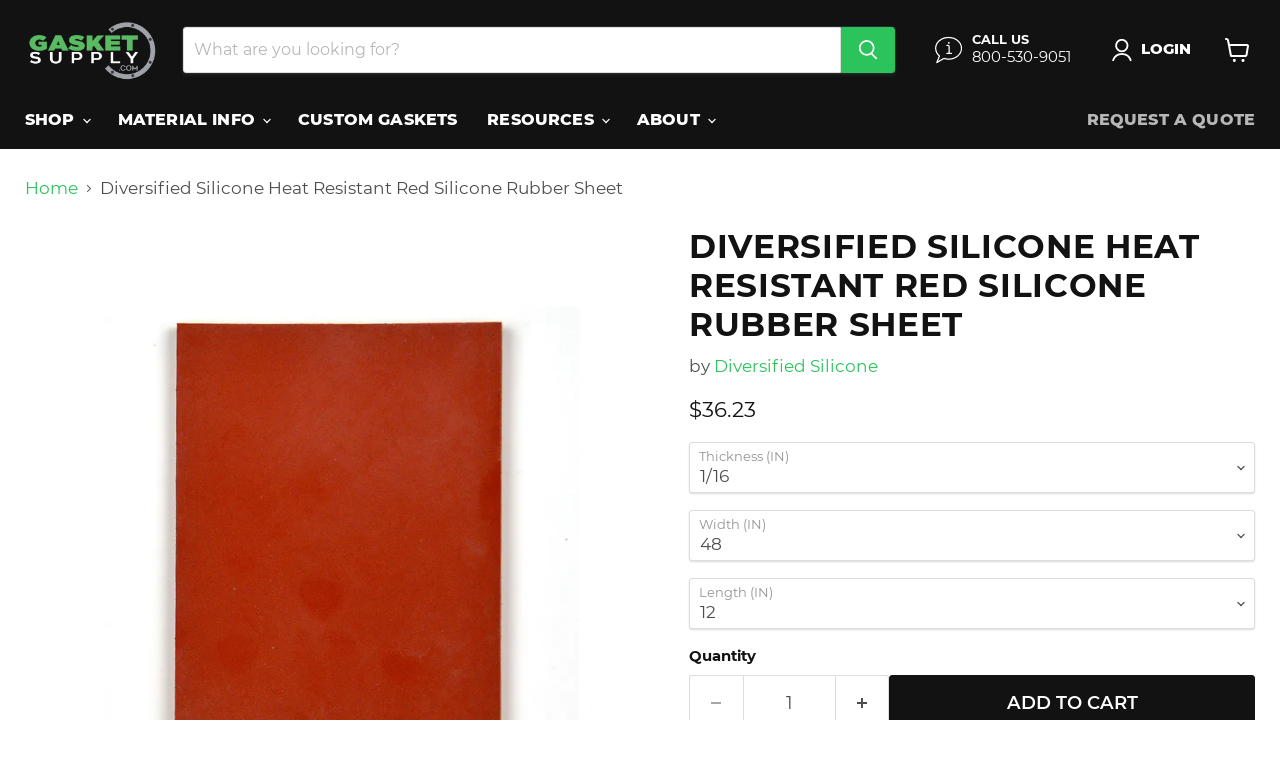

--- FILE ---
content_type: text/html; charset=utf-8
request_url: https://www.gasketsupply.com/products/diversified-silicone-heat-resistant-silicone-red-rubber-sheet
body_size: 41233
content:















<!doctype html>
<html class="no-js no-touch" lang="en">
  <head>
    <meta charset="utf-8">
    <meta http-equiv="x-ua-compatible" content="IE=edge">

    <link rel="preconnect" href="https://cdn.shopify.com">
    <link rel="preconnect" href="https://fonts.shopifycdn.com">
    <link rel="preconnect" href="https://v.shopify.com">
    <link rel="preconnect" href="https://cdn.shopifycloud.com">

    <title>Diversified Silicone Heat Resistant Red Silicone Rubber Sheet | Gasket Supply</title>

    
      <meta name="description" content="Order Diversified Silicone online. Gasket Supply stocks Diversified Silicone‚Äôs industrial blend of SBR Red Rubber, which has a smooth plate finish. Red Rubber (SBR) sheet material is a good, economical, low temperature, and low pressure gasket sheet.">
    

    
      <link rel="shortcut icon" href="//www.gasketsupply.com/cdn/shop/files/GasketSupplyIcons-TypesofGaskets_32x32.png?v=1618948309" type="image/png">
    

    
      <link rel="canonical" href="https://www.gasketsupply.com/products/diversified-silicone-heat-resistant-silicone-red-rubber-sheet" />
    

    <meta name="viewport" content="width=device-width">

    
    





<meta property="og:site_name" content="Gasket Supply">
<meta property="og:url" content="https://www.gasketsupply.com/products/diversified-silicone-heat-resistant-silicone-red-rubber-sheet">
<meta property="og:title" content="Diversified Silicone Heat Resistant Red Silicone Rubber Sheet">
<meta property="og:type" content="product">
<meta property="og:description" content="Order Diversified Silicone online. Gasket Supply stocks Diversified Silicone‚Äôs industrial blend of SBR Red Rubber, which has a smooth plate finish. Red Rubber (SBR) sheet material is a good, economical, low temperature, and low pressure gasket sheet.">




    
    
    

    
    
    <meta
      property="og:image"
      content="https://www.gasketsupply.com/cdn/shop/products/RED-SILICONE-SHT-1-1_1200x1200.jpg?v=1604947432"
    />
    <meta
      property="og:image:secure_url"
      content="https://www.gasketsupply.com/cdn/shop/products/RED-SILICONE-SHT-1-1_1200x1200.jpg?v=1604947432"
    />
    <meta property="og:image:width" content="1200" />
    <meta property="og:image:height" content="1200" />
    
    
    <meta property="og:image:alt" content="Heat Resistant Silicone Red Sheet Rubber Sheet" />
  












<meta name="twitter:title" content="Diversified Silicone Heat Resistant Red Silicone Rubber Sheet | Gasket Supply">
<meta name="twitter:description" content="Order Diversified Silicone online. Gasket Supply stocks Diversified Silicone‚Äôs industrial blend of SBR Red Rubber, which has a smooth plate finish. Red Rubber (SBR) sheet material is a good, economical, low temperature, and low pressure gasket sheet.">


    
    
    
      
      
      <meta name="twitter:card" content="summary">
    
    
    <meta
      property="twitter:image"
      content="https://www.gasketsupply.com/cdn/shop/products/RED-SILICONE-SHT-1-1_1200x1200_crop_center.jpg?v=1604947432"
    />
    <meta property="twitter:image:width" content="1200" />
    <meta property="twitter:image:height" content="1200" />
    
    
    <meta property="twitter:image:alt" content="Heat Resistant Silicone Red Sheet Rubber Sheet" />
  



    <link rel="preload" href="//www.gasketsupply.com/cdn/fonts/montserrat/montserrat_n8.853056e398b4dadf6838423edb7abaa02f651554.woff2" as="font" crossorigin="anonymous">
    <link rel="preload" as="style" href="//www.gasketsupply.com/cdn/shop/t/13/assets/theme.css?v=34912850374059910481741759290">

    
  <script>window.performance && window.performance.mark && window.performance.mark('shopify.content_for_header.start');</script><meta name="google-site-verification" content="5GVWhLGirux7haU6Jl_Zh1W2yzpmhdlQ0Gs7y-BF7rg">
<meta id="shopify-digital-wallet" name="shopify-digital-wallet" content="/50977931463/digital_wallets/dialog">
<meta name="shopify-checkout-api-token" content="76c8444b9bf69d16883834ca39de1792">
<link rel="alternate" type="application/json+oembed" href="https://www.gasketsupply.com/products/diversified-silicone-heat-resistant-silicone-red-rubber-sheet.oembed">
<script async="async" src="/checkouts/internal/preloads.js?locale=en-US"></script>
<script id="apple-pay-shop-capabilities" type="application/json">{"shopId":50977931463,"countryCode":"US","currencyCode":"USD","merchantCapabilities":["supports3DS"],"merchantId":"gid:\/\/shopify\/Shop\/50977931463","merchantName":"Gasket Supply","requiredBillingContactFields":["postalAddress","email","phone"],"requiredShippingContactFields":["postalAddress","email","phone"],"shippingType":"shipping","supportedNetworks":["visa","masterCard","amex","discover","elo","jcb"],"total":{"type":"pending","label":"Gasket Supply","amount":"1.00"},"shopifyPaymentsEnabled":true,"supportsSubscriptions":true}</script>
<script id="shopify-features" type="application/json">{"accessToken":"76c8444b9bf69d16883834ca39de1792","betas":["rich-media-storefront-analytics"],"domain":"www.gasketsupply.com","predictiveSearch":true,"shopId":50977931463,"locale":"en"}</script>
<script>var Shopify = Shopify || {};
Shopify.shop = "gasket-supply.myshopify.com";
Shopify.locale = "en";
Shopify.currency = {"active":"USD","rate":"1.0"};
Shopify.country = "US";
Shopify.theme = {"name":"Updated Empire - 031125","id":142951121095,"schema_name":"Empire","schema_version":"11.1.3","theme_store_id":838,"role":"main"};
Shopify.theme.handle = "null";
Shopify.theme.style = {"id":null,"handle":null};
Shopify.cdnHost = "www.gasketsupply.com/cdn";
Shopify.routes = Shopify.routes || {};
Shopify.routes.root = "/";</script>
<script type="module">!function(o){(o.Shopify=o.Shopify||{}).modules=!0}(window);</script>
<script>!function(o){function n(){var o=[];function n(){o.push(Array.prototype.slice.apply(arguments))}return n.q=o,n}var t=o.Shopify=o.Shopify||{};t.loadFeatures=n(),t.autoloadFeatures=n()}(window);</script>
<script id="shop-js-analytics" type="application/json">{"pageType":"product"}</script>
<script defer="defer" async type="module" src="//www.gasketsupply.com/cdn/shopifycloud/shop-js/modules/v2/client.init-shop-cart-sync_BdyHc3Nr.en.esm.js"></script>
<script defer="defer" async type="module" src="//www.gasketsupply.com/cdn/shopifycloud/shop-js/modules/v2/chunk.common_Daul8nwZ.esm.js"></script>
<script type="module">
  await import("//www.gasketsupply.com/cdn/shopifycloud/shop-js/modules/v2/client.init-shop-cart-sync_BdyHc3Nr.en.esm.js");
await import("//www.gasketsupply.com/cdn/shopifycloud/shop-js/modules/v2/chunk.common_Daul8nwZ.esm.js");

  window.Shopify.SignInWithShop?.initShopCartSync?.({"fedCMEnabled":true,"windoidEnabled":true});

</script>
<script>(function() {
  var isLoaded = false;
  function asyncLoad() {
    if (isLoaded) return;
    isLoaded = true;
    var urls = ["https:\/\/bingshoppingtool-t2app-prod.trafficmanager.net\/uet\/tracking_script?shop=gasket-supply.myshopify.com","https:\/\/storage.googleapis.com\/pdf-uploader-v2.appspot.com\/gasket-supply\/script\/script180b1261a07.js?shop=gasket-supply.myshopify.com","\/\/cdn.shopify.com\/proxy\/18d14efa43d2f0f0f1dae5da2be1467c39a7c3d38776c4f496b7d9432c46f857\/shopify.livechatinc.com\/api\/v2\/script\/91b2f177-ba22-42f0-b4b3-b17d080efcb4\/widget.js?shop=gasket-supply.myshopify.com\u0026sp-cache-control=cHVibGljLCBtYXgtYWdlPTkwMA","\/\/cdn.shopify.com\/proxy\/6c57e40716cc086c4ca97a04e15b79bbbb507f20c525b5ec3242ceff9fb86682\/storage.googleapis.com\/adnabu-shopify\/online-store\/c67be2a4f6d040c0bd0d883c1740628301.min.js?shop=gasket-supply.myshopify.com\u0026sp-cache-control=cHVibGljLCBtYXgtYWdlPTkwMA","https:\/\/api-na1.hubapi.com\/scriptloader\/v1\/4029479.js?shop=gasket-supply.myshopify.com","https:\/\/na.shgcdn3.com\/pixel-collector.js?shop=gasket-supply.myshopify.com"];
    for (var i = 0; i < urls.length; i++) {
      var s = document.createElement('script');
      s.type = 'text/javascript';
      s.async = true;
      s.src = urls[i];
      var x = document.getElementsByTagName('script')[0];
      x.parentNode.insertBefore(s, x);
    }
  };
  if(window.attachEvent) {
    window.attachEvent('onload', asyncLoad);
  } else {
    window.addEventListener('load', asyncLoad, false);
  }
})();</script>
<script id="__st">var __st={"a":50977931463,"offset":-18000,"reqid":"950881b2-6a3a-4c13-80dd-ea62a5600cbe-1769028267","pageurl":"www.gasketsupply.com\/products\/diversified-silicone-heat-resistant-silicone-red-rubber-sheet","u":"e160b59f9637","p":"product","rtyp":"product","rid":6070610624711};</script>
<script>window.ShopifyPaypalV4VisibilityTracking = true;</script>
<script id="captcha-bootstrap">!function(){'use strict';const t='contact',e='account',n='new_comment',o=[[t,t],['blogs',n],['comments',n],[t,'customer']],c=[[e,'customer_login'],[e,'guest_login'],[e,'recover_customer_password'],[e,'create_customer']],r=t=>t.map((([t,e])=>`form[action*='/${t}']:not([data-nocaptcha='true']) input[name='form_type'][value='${e}']`)).join(','),a=t=>()=>t?[...document.querySelectorAll(t)].map((t=>t.form)):[];function s(){const t=[...o],e=r(t);return a(e)}const i='password',u='form_key',d=['recaptcha-v3-token','g-recaptcha-response','h-captcha-response',i],f=()=>{try{return window.sessionStorage}catch{return}},m='__shopify_v',_=t=>t.elements[u];function p(t,e,n=!1){try{const o=window.sessionStorage,c=JSON.parse(o.getItem(e)),{data:r}=function(t){const{data:e,action:n}=t;return t[m]||n?{data:e,action:n}:{data:t,action:n}}(c);for(const[e,n]of Object.entries(r))t.elements[e]&&(t.elements[e].value=n);n&&o.removeItem(e)}catch(o){console.error('form repopulation failed',{error:o})}}const l='form_type',E='cptcha';function T(t){t.dataset[E]=!0}const w=window,h=w.document,L='Shopify',v='ce_forms',y='captcha';let A=!1;((t,e)=>{const n=(g='f06e6c50-85a8-45c8-87d0-21a2b65856fe',I='https://cdn.shopify.com/shopifycloud/storefront-forms-hcaptcha/ce_storefront_forms_captcha_hcaptcha.v1.5.2.iife.js',D={infoText:'Protected by hCaptcha',privacyText:'Privacy',termsText:'Terms'},(t,e,n)=>{const o=w[L][v],c=o.bindForm;if(c)return c(t,g,e,D).then(n);var r;o.q.push([[t,g,e,D],n]),r=I,A||(h.body.append(Object.assign(h.createElement('script'),{id:'captcha-provider',async:!0,src:r})),A=!0)});var g,I,D;w[L]=w[L]||{},w[L][v]=w[L][v]||{},w[L][v].q=[],w[L][y]=w[L][y]||{},w[L][y].protect=function(t,e){n(t,void 0,e),T(t)},Object.freeze(w[L][y]),function(t,e,n,w,h,L){const[v,y,A,g]=function(t,e,n){const i=e?o:[],u=t?c:[],d=[...i,...u],f=r(d),m=r(i),_=r(d.filter((([t,e])=>n.includes(e))));return[a(f),a(m),a(_),s()]}(w,h,L),I=t=>{const e=t.target;return e instanceof HTMLFormElement?e:e&&e.form},D=t=>v().includes(t);t.addEventListener('submit',(t=>{const e=I(t);if(!e)return;const n=D(e)&&!e.dataset.hcaptchaBound&&!e.dataset.recaptchaBound,o=_(e),c=g().includes(e)&&(!o||!o.value);(n||c)&&t.preventDefault(),c&&!n&&(function(t){try{if(!f())return;!function(t){const e=f();if(!e)return;const n=_(t);if(!n)return;const o=n.value;o&&e.removeItem(o)}(t);const e=Array.from(Array(32),(()=>Math.random().toString(36)[2])).join('');!function(t,e){_(t)||t.append(Object.assign(document.createElement('input'),{type:'hidden',name:u})),t.elements[u].value=e}(t,e),function(t,e){const n=f();if(!n)return;const o=[...t.querySelectorAll(`input[type='${i}']`)].map((({name:t})=>t)),c=[...d,...o],r={};for(const[a,s]of new FormData(t).entries())c.includes(a)||(r[a]=s);n.setItem(e,JSON.stringify({[m]:1,action:t.action,data:r}))}(t,e)}catch(e){console.error('failed to persist form',e)}}(e),e.submit())}));const S=(t,e)=>{t&&!t.dataset[E]&&(n(t,e.some((e=>e===t))),T(t))};for(const o of['focusin','change'])t.addEventListener(o,(t=>{const e=I(t);D(e)&&S(e,y())}));const B=e.get('form_key'),M=e.get(l),P=B&&M;t.addEventListener('DOMContentLoaded',(()=>{const t=y();if(P)for(const e of t)e.elements[l].value===M&&p(e,B);[...new Set([...A(),...v().filter((t=>'true'===t.dataset.shopifyCaptcha))])].forEach((e=>S(e,t)))}))}(h,new URLSearchParams(w.location.search),n,t,e,['guest_login'])})(!0,!0)}();</script>
<script integrity="sha256-4kQ18oKyAcykRKYeNunJcIwy7WH5gtpwJnB7kiuLZ1E=" data-source-attribution="shopify.loadfeatures" defer="defer" src="//www.gasketsupply.com/cdn/shopifycloud/storefront/assets/storefront/load_feature-a0a9edcb.js" crossorigin="anonymous"></script>
<script data-source-attribution="shopify.dynamic_checkout.dynamic.init">var Shopify=Shopify||{};Shopify.PaymentButton=Shopify.PaymentButton||{isStorefrontPortableWallets:!0,init:function(){window.Shopify.PaymentButton.init=function(){};var t=document.createElement("script");t.src="https://www.gasketsupply.com/cdn/shopifycloud/portable-wallets/latest/portable-wallets.en.js",t.type="module",document.head.appendChild(t)}};
</script>
<script data-source-attribution="shopify.dynamic_checkout.buyer_consent">
  function portableWalletsHideBuyerConsent(e){var t=document.getElementById("shopify-buyer-consent"),n=document.getElementById("shopify-subscription-policy-button");t&&n&&(t.classList.add("hidden"),t.setAttribute("aria-hidden","true"),n.removeEventListener("click",e))}function portableWalletsShowBuyerConsent(e){var t=document.getElementById("shopify-buyer-consent"),n=document.getElementById("shopify-subscription-policy-button");t&&n&&(t.classList.remove("hidden"),t.removeAttribute("aria-hidden"),n.addEventListener("click",e))}window.Shopify?.PaymentButton&&(window.Shopify.PaymentButton.hideBuyerConsent=portableWalletsHideBuyerConsent,window.Shopify.PaymentButton.showBuyerConsent=portableWalletsShowBuyerConsent);
</script>
<script>
  function portableWalletsCleanup(e){e&&e.src&&console.error("Failed to load portable wallets script "+e.src);var t=document.querySelectorAll("shopify-accelerated-checkout .shopify-payment-button__skeleton, shopify-accelerated-checkout-cart .wallet-cart-button__skeleton"),e=document.getElementById("shopify-buyer-consent");for(let e=0;e<t.length;e++)t[e].remove();e&&e.remove()}function portableWalletsNotLoadedAsModule(e){e instanceof ErrorEvent&&"string"==typeof e.message&&e.message.includes("import.meta")&&"string"==typeof e.filename&&e.filename.includes("portable-wallets")&&(window.removeEventListener("error",portableWalletsNotLoadedAsModule),window.Shopify.PaymentButton.failedToLoad=e,"loading"===document.readyState?document.addEventListener("DOMContentLoaded",window.Shopify.PaymentButton.init):window.Shopify.PaymentButton.init())}window.addEventListener("error",portableWalletsNotLoadedAsModule);
</script>

<script type="module" src="https://www.gasketsupply.com/cdn/shopifycloud/portable-wallets/latest/portable-wallets.en.js" onError="portableWalletsCleanup(this)" crossorigin="anonymous"></script>
<script nomodule>
  document.addEventListener("DOMContentLoaded", portableWalletsCleanup);
</script>

<link id="shopify-accelerated-checkout-styles" rel="stylesheet" media="screen" href="https://www.gasketsupply.com/cdn/shopifycloud/portable-wallets/latest/accelerated-checkout-backwards-compat.css" crossorigin="anonymous">
<style id="shopify-accelerated-checkout-cart">
        #shopify-buyer-consent {
  margin-top: 1em;
  display: inline-block;
  width: 100%;
}

#shopify-buyer-consent.hidden {
  display: none;
}

#shopify-subscription-policy-button {
  background: none;
  border: none;
  padding: 0;
  text-decoration: underline;
  font-size: inherit;
  cursor: pointer;
}

#shopify-subscription-policy-button::before {
  box-shadow: none;
}

      </style>

<script>window.performance && window.performance.mark && window.performance.mark('shopify.content_for_header.end');</script>
  





  <script type="text/javascript">
    
      window.__shgMoneyFormat = window.__shgMoneyFormat || {"USD":{"currency":"USD","currency_symbol":"$","currency_symbol_location":"left","decimal_places":2,"decimal_separator":".","thousands_separator":","}};
    
    window.__shgCurrentCurrencyCode = window.__shgCurrentCurrencyCode || {
      currency: "USD",
      currency_symbol: "$",
      decimal_separator: ".",
      thousands_separator: ",",
      decimal_places: 2,
      currency_symbol_location: "left"
    };
  </script>




    <link href="//www.gasketsupply.com/cdn/shop/t/13/assets/theme.css?v=34912850374059910481741759290" rel="stylesheet" type="text/css" media="all" />

    
      <link href="//www.gasketsupply.com/cdn/shop/t/13/assets/ripple.css?v=100240391239311985871741759290" rel="stylesheet" type="text/css" media="all" />
    

    
    <script>
      window.Theme = window.Theme || {};
      window.Theme.version = '11.1.3';
      window.Theme.name = 'Empire';
      window.Theme.routes = {
        "root_url": "/",
        "account_url": "/account",
        "account_login_url": "https://shopify.com/50977931463/account?locale=en&region_country=US",
        "account_logout_url": "/account/logout",
        "account_register_url": "https://shopify.com/50977931463/account?locale=en",
        "account_addresses_url": "/account/addresses",
        "collections_url": "/collections",
        "all_products_collection_url": "/collections/all",
        "search_url": "/search",
        "predictive_search_url": "/search/suggest",
        "cart_url": "/cart",
        "cart_add_url": "/cart/add",
        "cart_change_url": "/cart/change",
        "cart_clear_url": "/cart/clear",
        "product_recommendations_url": "/recommendations/products",
      };
    </script>
    

  
  

<script type="text/javascript">
  
    window.SHG_CUSTOMER = null;
  
</script>







<!-- BEGIN app block: shopify://apps/gtm-data-layer/blocks/gropulse-gtm/ec1066b4-8b00-4630-a216-c88f51204a28 --><!-- BEGIN app snippet: custom-event-selector -->

<div id="gropulse-custom-event-selector-modal" class="gropulse-custom-event-modal">
  <div class="gropulse-custom-event-modal-content">
    <div class="gropulse-custom-event-modal-header">
      <p class="gropulse-modal-title">Custom Event Setup</p>
      <span class="gropulse-custom-event-close">&times;</span>
    </div>
    <div class="gropulse-custom-event-modal-body">
      <p>Click on the elements you want to track as custom events. Selected elements will appear in the list below.</p>

      <button id="gropulse-track-new-button" class="gropulse-track-new-button">Track New Element</button>

      <div class="gropulse-selected-elements">
        <span class="gropulse-selected-elements-title">Selected Elements (0)</span>
        <ul id="gropulse-selected-elements-list"></ul>
      </div>
    </div>
    <div class="gropulse-custom-event-modal-footer">
      <button id="gropulse-finish-setup-button" class="gropulse-finish-setup-button">Finish Setup</button>
    </div>
  </div>
</div>

<style>
.gropulse-custom-event-modal {
  display: none;
  position: fixed;
  z-index: 99999;
  left: 20px;
  top: 20px;
  width: 400px;
  background-color: #fff;
  border-radius: 8px;
  box-shadow: 0 4px 20px rgba(0, 0, 0, 0.2);
  font-family: -apple-system, BlinkMacSystemFont, "Segoe UI", Roboto, Helvetica, Arial, sans-serif;
  max-height: 90vh;
  overflow-y: auto;
}

.gropulse-custom-event-modal-content {
  width: 100%;
}

.gropulse-custom-event-modal-header {
  padding: 15px 20px;
  display: flex;
  justify-content: space-between;
  align-items: center;
  border-bottom: 1px solid #e5e5e5;
}

.gropulse-custom-event-modal-header .gropulse-modal-title {
  margin: 0;
  font-size: 18px;
  font-weight: 600;
  color: #333;
}

.gropulse-custom-event-close {
  color: #aaa;
  font-size: 24px;
  font-weight: bold;
  cursor: pointer;
}

.gropulse-custom-event-close:hover {
  color: #555;
}

.gropulse-custom-event-modal-body {
  padding: 20px;
}

.gropulse-custom-event-modal-footer {
  padding: 15px 20px;
  border-top: 1px solid #e5e5e5;
  text-align: right;
}

.gropulse-track-new-button,
.gropulse-finish-setup-button {
  padding: 10px 15px;
  border-radius: 4px;
  border: none;
  font-size: 14px;
  font-weight: 500;
  cursor: pointer;
}

.gropulse-track-new-button {
  background-color: #4CAF50;
  color: white;
  margin-top: 10px;
}

.gropulse-finish-setup-button {
  background-color: #2196F3;
  color: white;
}

.gropulse-selected-elements {
  margin-top: 20px;
}

.gropulse-selected-elements-title {
  display: block;
  font-size: 16px;
  margin-bottom: 10px;
  font-weight: 500;
}

#gropulse-selected-elements-list {
  list-style: none;
  padding: 0;
  margin: 0;
  max-height: 200px;
  overflow-y: auto;
  border: 1px solid #e5e5e5;
  border-radius: 4px;
}

#gropulse-selected-elements-list li {
  padding: 10px;
  border-bottom: 1px solid #e5e5e5;
  display: flex;
  justify-content: space-between;
  align-items: center;
}

#gropulse-selected-elements-list li:last-child {
  border-bottom: none;
}

.gropulse-element-info {
  flex: 1;
  font-size: 14px;
  word-break: break-word;
}

.gropulse-remove-element {
  color: #f44336;
  cursor: pointer;
  margin-left: 10px;
}

.gropulse-page-overlay {
  position: fixed;
  top: 0;
  left: 0;
  width: 100%;
  height: 100%;
  background-color: rgba(0, 0, 0, 0.3);
  z-index: 99990;
  pointer-events: none;
}

.gropulse-highlight-element {
  position: absolute;
  pointer-events: none;
  background-color: rgba(76, 175, 80, 0.2);
  border: 2px solid #4CAF50;
  z-index: 99991;
  box-sizing: border-box;
}

/* Make modal draggable */
.gropulse-custom-event-modal-header {
  cursor: move;
}

/* Responsive styles */
@media screen and (max-width: 480px) {
  .gropulse-custom-event-modal {
    width: 90%;
    left: 5%;
    top: 5%;
  }
}
</style>

<script>
document.addEventListener('DOMContentLoaded', function() {
  // Parse URL parameters
  const urlParams = new URLSearchParams(window.location.search);
  const customEventParam = urlParams.get('customEvent');
  const redirectUrl = urlParams.get('redirectUrl');

  // Initialize session storage if customEvent param is present
  if (customEventParam === '1') {
    // Set flag in session storage to show the modal across page navigation
    sessionStorage.setItem('gropulseCustomEventSetupActive', 'true');
    // Store redirect URL for later use
    if (redirectUrl) {
      sessionStorage.setItem('gropulseCustomEventRedirectUrl', redirectUrl);
    }
  }

  // Don't proceed if setup mode is not active
  if (sessionStorage.getItem('gropulseCustomEventSetupActive') !== 'true') return;

  const modal = document.getElementById('gropulse-custom-event-selector-modal');
  const trackNewButton = document.getElementById('gropulse-track-new-button');
  const finishSetupButton = document.getElementById('gropulse-finish-setup-button');
  const closeButton = document.querySelector('.gropulse-custom-event-close');
  const selectedElementsList = document.getElementById('gropulse-selected-elements-list');
  const selectedElementsHeader = document.querySelector('.gropulse-selected-elements-title');

  let isSelectionMode = false;
  let selectedElements = [];
  let overlay = null;
  let highlightElement = null;

  // Load previously selected elements from session storage
  const storedElements = sessionStorage.getItem('gropulseSelectedElements');
  if (storedElements) {
    try {
      selectedElements = JSON.parse(storedElements);
      updateSelectedElementsList();
    } catch (error) {
      console.error('Error loading stored elements:', error);
    }
  }

  // Make the modal draggable
  makeElementDraggable(modal, document.querySelector('.gropulse-custom-event-modal-header'));

  // Show the modal
  modal.style.display = 'block';

  // Click event handlers
  trackNewButton.addEventListener('click', function() {
    if (isSelectionMode) {
      // Cancel selection mode if active
      disableSelectionMode();
    } else {
      // Enable selection mode
      enableSelectionMode();
    }
  });
  finishSetupButton.addEventListener('click', finishSetup);
  closeButton.addEventListener('click', closeModal);

  function makeElementDraggable(element, handle) {
    let pos1 = 0, pos2 = 0, pos3 = 0, pos4 = 0;

    // Try to get saved position from session storage
    const savedPosition = getSavedModalPosition();
    if (savedPosition) {
      element.style.top = savedPosition.top + "px";
      element.style.left = savedPosition.left + "px";
    }

    handle.onmousedown = dragMouseDown;

    function dragMouseDown(e) {
      e.preventDefault();
      pos3 = e.clientX;
      pos4 = e.clientY;
      document.onmouseup = closeDragElement;
      document.onmousemove = elementDrag;
    }

    function elementDrag(e) {
      e.preventDefault();
      pos1 = pos3 - e.clientX;
      pos2 = pos4 - e.clientY;
      pos3 = e.clientX;
      pos4 = e.clientY;

      // Calculate new position ensuring it stays within viewport
      let newTop = element.offsetTop - pos2;
      let newLeft = element.offsetLeft - pos1;

      // Get viewport dimensions
      const viewportWidth = window.innerWidth;
      const viewportHeight = window.innerHeight;

      // Limit to viewport boundaries
      newTop = Math.max(0, Math.min(newTop, viewportHeight - 100));
      newLeft = Math.max(0, Math.min(newLeft, viewportWidth - 100));

      element.style.top = newTop + "px";
      element.style.left = newLeft + "px";

      // Save position to session storage
      saveModalPosition(newTop, newLeft);
    }

    function closeDragElement() {
      document.onmouseup = null;
      document.onmousemove = null;

      // Save final position
      saveModalPosition(element.offsetTop, element.offsetLeft);
    }
  }

  // Save modal position to session storage
  function saveModalPosition(top, left) {
    try {
      sessionStorage.setItem('gropulseModalPosition', JSON.stringify({ top, left }));
    } catch (error) {
      console.error('Error saving modal position:', error);
    }
  }

  // Get saved modal position from session storage
  function getSavedModalPosition() {
    try {
      const position = sessionStorage.getItem('gropulseModalPosition');
      return position ? JSON.parse(position) : null;
    } catch (error) {
      console.error('Error getting modal position:', error);
      return null;
    }
  }

  function enableSelectionMode() {
    if (isSelectionMode) return;

    isSelectionMode = true;
    trackNewButton.textContent = 'Cancel Selection';
    trackNewButton.style.backgroundColor = '#f44336';

    // Create overlay
    overlay = document.createElement('div');
    overlay.className = 'gropulse-page-overlay';
    document.body.appendChild(overlay);

    // Create highlight element
    highlightElement = document.createElement('div');
    highlightElement.className = 'gropulse-highlight-element';
    document.body.appendChild(highlightElement);

    // Add event listeners for element selection
    document.addEventListener('mouseover', highlightTargetElement);
    document.addEventListener('click', selectElement, true);
  }

  function disableSelectionMode() {
    if (!isSelectionMode) return;

    isSelectionMode = false;
    trackNewButton.textContent = 'Track New Element';
    trackNewButton.style.backgroundColor = '#4CAF50';

    // Remove overlay and highlight
    if (overlay) {
      document.body.removeChild(overlay);
      overlay = null;
    }

    if (highlightElement) {
      document.body.removeChild(highlightElement);
      highlightElement = null;
    }

    // Remove event listeners
    document.removeEventListener('mouseover', highlightTargetElement);
    document.removeEventListener('click', selectElement, true);
  }

  // Helper function to update the list of selected elements
  function updateSelectedElementsList() {
    // Clear existing list
    selectedElementsList.innerHTML = '';

    // Update the header count
    selectedElementsHeader.textContent = `Selected Elements (${selectedElements.length})`;

    // Add each element to the list
    selectedElements.forEach(element => {
      const li = document.createElement('li');
      li.dataset.id = element.id;

      const elementInfo = document.createElement('div');
      elementInfo.className = 'gropulse-element-info';
      elementInfo.textContent = `"${element.text}" (${element.selector})`;

      const removeButton = document.createElement('span');
      removeButton.className = 'gropulse-remove-element';
      removeButton.textContent = '✕';
      removeButton.addEventListener('click', function() {
        removeElementFromList(element.id);
      });

      li.appendChild(elementInfo);
      li.appendChild(removeButton);
      selectedElementsList.appendChild(li);
    });

    // Save to session storage
    sessionStorage.setItem('gropulseSelectedElements', JSON.stringify(selectedElements));
  }

  function highlightTargetElement(e) {
    if (!isSelectionMode) return;

    // Don't highlight elements in the modal itself
    if (e.target.closest('#gropulse-custom-event-selector-modal')) {
      if (highlightElement) {
        highlightElement.style.display = 'none';
      }
      return;
    }

    const rect = e.target.getBoundingClientRect();
    highlightElement.style.display = 'block';
    highlightElement.style.width = rect.width + 'px';
    highlightElement.style.height = rect.height + 'px';
    highlightElement.style.left = (window.pageXOffset + rect.left) + 'px';
    highlightElement.style.top = (window.pageYOffset + rect.top) + 'px';
  }

  function selectElement(e) {
    if (!isSelectionMode) return;

    // Don't select elements in the modal itself
    if (e.target.closest('#gropulse-custom-event-selector-modal')) {
      return;
    }

    // Prevent default action (like following links)
    e.preventDefault();
    e.stopPropagation();

    // Generate a selector for the clicked element
    const selector = generateSelector(e.target);

    // Add to selected elements list
    addElementToList(e.target, selector);

    // Disable selection mode
    disableSelectionMode();
  }

  function generateSelector(element) {
    // First try ID selector if available
    if (element.id) {
      return `#${element.id}`;
    }

    // Try with classes
    if (element.className && typeof element.className === 'string') {
      const classes = element.className.trim().split(/\s+/);
      if (classes.length > 0) {
        const classSelector = `.${classes.join('.')}`;
        if (document.querySelectorAll(classSelector).length === 1) {
          return classSelector;
        }
      }
    }

    // Use tag name with nth-child
    let path = '';
    let parent = element;

    while (parent) {
      if (parent === document.body) {
        path = 'body ' + path;
        break;
      }

      let tag = parent.tagName.toLowerCase();
      let siblings = Array.from(parent.parentNode.children).filter(child => child.tagName === parent.tagName);

      if (siblings.length > 1) {
        let index = siblings.indexOf(parent) + 1;
        tag += `:nth-child(${index})`;
      }

      path = tag + (path ? ' > ' + path : '');
      parent = parent.parentNode;

      // Stop at a certain depth to avoid overly complex selectors
      if (path.split('>').length > 5) {
        break;
      }
    }

    return path.trim();
  }

  function addElementToList(element, selector) {
    // Create a unique ID for this element
    const elementId = 'element-' + Date.now();

    // Add to our array
    selectedElements.push({
      id: elementId,
      selector: selector,
      text: element.textContent.trim().substring(0, 50) || element.tagName.toLowerCase()
    });

    // Update the display
    updateSelectedElementsList();
  }

  function removeElementFromList(id) {
    // Remove from array
    selectedElements = selectedElements.filter(el => el.id !== id);

    // Update the display
    updateSelectedElementsList();
  }

  function closeModal() {
    disableSelectionMode();
    modal.style.display = 'none';

    // Clear setup mode and data but keep the modal position
    sessionStorage.removeItem('gropulseCustomEventSetupActive');
    sessionStorage.removeItem('gropulseSelectedElements');
    // We intentionally don't remove gropulseModalPosition here to persist it across sessions
  }

  function finishSetup() {

    // Check if we have elements selected
    if (selectedElements.length > 0) {
      // Clean up our internal tracking but keep the modal position
      sessionStorage.removeItem('gropulseCustomEventSetupActive');
      sessionStorage.removeItem('gropulseSelectedElements');
      // We intentionally don't remove gropulseModalPosition to persist it

      // Redirect back to the app with selected elements as a URL parameter
      const savedRedirectUrl = sessionStorage.getItem('gropulseCustomEventRedirectUrl') || redirectUrl;

      if (savedRedirectUrl) {
        // Encode selected elements for URL
        const encodedElements = encodeURIComponent(JSON.stringify(selectedElements));

        // Determine if we need to add a ? or & for the parameter
        const separator = savedRedirectUrl.includes('?') ? '&' : '?';

        // Redirect to the app with the selected elements in the URL
        window.location.href = `${savedRedirectUrl}${separator}selectedElements=${encodedElements}`;
      }
    } else {
      alert('Please select at least one element to track.');
    }
  }
});
</script>
<!-- END app snippet -->
<!-- Google Tag Manager Head Tag Code Start -->
  <script>
    sessionStorage.setItem('gropulseGTMId', "GTM-NHW4NWWT" );
    sessionStorage.setItem('gropulseGTMPlanName', "free" );
    sessionStorage.setItem("gropulseGTMEventListData", JSON.stringify(null));
    sessionStorage.setItem("gropulseGTMServerType", "direct");
    sessionStorage.setItem("gropulseGTMMeasurementId", "");
    sessionStorage.setItem("gropulseGTMShopName", "gasket-supply.myshopify.com");
    sessionStorage.setItem("gropulseGTMLinkedInConfig", JSON.stringify(null));
    sessionStorage.setItem("gropulseGTMConsentTrackingGiven", "false");
    sessionStorage.setItem("gropulseGTMWebPixelActivated", "false");sessionStorage.setItem("gropulseGTMCustomEvents", "");window.groPulseGTMDatalayer = window.groPulseGTMDatalayer || [];

    function gtmGtag(){
      window.groPulseGTMDatalayer.push(arguments);
    }
    
    

    (function(w, d, s, l, i) {
      w[l] = w[l] || [];
      w[l].push({"gtm.start": new Date().getTime(), event: "gtm.js"});
      var f = d.getElementsByTagName(s)[0],
        j = d.createElement(s),
        dl = l != "dataLayer"
          ? "&l=" + l
          : "";
      j.async = true;
      j.src = "https://www.googletagmanager.com/gtm.js?id=" + i + dl;
      f.parentNode.insertBefore(j, f);
    })(window, document, "script", "groPulseGTMDatalayer", "GTM-NHW4NWWT");

       
    
    window.Shopify.loadFeatures([
      {
        name: "consent-tracking-api",
        version: "0.1"
      }
    ], (error) => {
      if (error) {
        console.error("Error loading consent-tracking-api feature:", error);
      }

      const consentTrackingGiven = false;

      if(!consentTrackingGiven){
        const event = new Event("gtm_start_tracking");
        window.dispatchEvent(event);
        return;
      }
      
      const marketingAllowed = Shopify?.customerPrivacy?.marketingAllowed() ?? false;
      const analyticsAllowed = Shopify?.customerPrivacy?.analyticsProcessingAllowed() ?? false;

      if (marketingAllowed || analyticsAllowed) {
        gtmGtag('consent', 'default', {
          'ad_storage': marketingAllowed ? 'granted' : 'denied',
          'ad_user_data': marketingAllowed ? 'granted' : 'denied',
          'ad_personalization': marketingAllowed ? 'granted' : 'denied',
          'analytics_storage': analyticsAllowed ? 'granted' : 'denied'
        });
      }
      
      document.addEventListener("visitorConsentCollected", (event) => {
        const marketingAllowed = event.detail.marketingAllowed;
        const analyticsAllowed = event.detail.analyticsAllowed;
        
        gtmGtag('consent', 'update', {
          'ad_storage': marketingAllowed ? 'granted' : 'denied',
          'ad_user_data': marketingAllowed ? 'granted' : 'denied',
          'ad_personalization': marketingAllowed ? 'granted' : 'denied',
          'analytics_storage': analyticsAllowed ? 'granted' : 'denied'
        });
      });

      const event = new Event("gtm_start_tracking");
      window.dispatchEvent(event);
    });
  </script>
  <!-- Google Tag Manager Head Tag Code End -->

  <!-- Google Tag Manager Noscript Code Start -->
  <noscript>
    <iframe
      src="https://www.googletagmanager.com/ns.html?id=GTM-NHW4NWWT"
      height="0"
      width="0"
      style="display:none;visibility:hidden"></iframe>
  </noscript>
  <!-- Google Tag Manager Noscript Code End --><script>
  // Initialize dataLayer
   

  const linkedinConfig = null;

  function getGA4ClientId() {
    try {
      const cookies = document.cookie.split(';');
      for (const cookie of cookies) {
        const trimmedCookie = cookie.trim();
        if (trimmedCookie.startsWith('_ga=')) {
          const parts = trimmedCookie.substring(4).split('.');
          return parts.slice(2).join('.');
        }
      }
    } catch(e) {
      console.error('Error getting GA4 client ID:', e);
    }
    return null;
  }

  function getGA4SessionId(measurementId) {
    try {
      const normalizedId = measurementId.replace('G-', '');
      const cookieName = `_ga_${normalizedId}`;
      
      const cookies = document.cookie.split(';');
      for (const cookie of cookies) {
        const trimmedCookie = cookie.trim();
        if (trimmedCookie.startsWith(`${cookieName}=`)) {
          const cookieValue = trimmedCookie.substring(cookieName.length + 1);
          const sessionInfo = cookieValue.split('.')[2];
          
          if (sessionInfo) {
            return sessionInfo.split('$')[0].substring(1);
          }
        }
      }
    } catch(e) {
      console.error('Error getting GA4 session ID:', e);
    }
    return null;
  }

  function collectGA4Data() {
    const measurementId = "";
    const clientId = getGA4ClientId();
    const sessionId = getGA4SessionId(measurementId);
    
    if (clientId || sessionId) {
      localStorage.setItem('gropulse_gtm_sse', JSON.stringify({
        client_id: clientId,
        session_id: sessionId,
        timestamp: Date.now()
      }));
    }
  }

  function getCookie(name) {
    let cookie = {};
    document.cookie.split(";").forEach(function (el) {
      let [k, v] = el.split("=");
      cookie[k.trim()] = v;
    });
    return cookie[name];
  }

  function getFacebookBrowserParams() {
    let fbp = getCookie("_fbp") || null;
    let fbc = getCookie("_fbc") || null;

    if (!fbc && window.location.search.includes("fbclid=")) {
      const urlParams = new URLSearchParams(window.location.search);
      const fbclidValue = urlParams.get("fbclid");
      if (fbclidValue) {
        fbc = `fb.1.${Date.now()}.${fbclidValue}`;
      }
    }

    return { fbp, fbc };
  }

  function getTiktokBrowserParams() {
    let ttp = getCookie("_ttp") || null;
    let ttclid = getCookie("ttclid") || null;

    return { ttp, ttclid };
  }

  function getShopifyUniqueId() {
    let shopify_y = document.cookie
      .split(";")
      .filter((c) => c.includes("_shopify_y="))
      .map((c) => c.split("_shopify_y=")[1]);

    return (shopify_y.length && shopify_y[0]) || "";
  }

  function collectBrowserCookies() {
    const { fbp, fbc } = getFacebookBrowserParams();
    const { ttp, ttclid } = getTiktokBrowserParams();
    const shopifyUniqueId = getShopifyUniqueId();

    // Store browser cookies in localStorage for webpixel access
    if (fbp) localStorage.setItem("_fbp", fbp);
    if (fbc) localStorage.setItem("_fbc", fbc);
    if (ttp) localStorage.setItem("_ttp", ttp);
    if (ttclid) localStorage.setItem("ttclid", ttclid);
    if (shopifyUniqueId) localStorage.setItem("_shopify_y", shopifyUniqueId);
  }

  window.addEventListener('load', () => {
    collectGA4Data();
    collectBrowserCookies();
  });

  window.isServerEventEnabled = function(event) {
    try {
      const gropulseGTMEventListData = null;
      if (!gropulseGTMEventListData?.serverEvents) return false;
      
      const eventMapping = {
        "purchase": "serverPurchase",
        "begin_checkout": "serverCheckout",
        "add_to_cart": "serverAddToCart",
        "view_item_list": "serverCollectionPage"
      };
      
      const mappedEvent = eventMapping[event];
      return mappedEvent ? !!gropulseGTMEventListData.serverEvents[mappedEvent] : false;
    } catch (error) {
      console.error("Error in isServerEventEnabled:", error);
      return false;
    }
  };

  window.generateEventId = function() {
    const key = 'gropulseGTMEventId';

    const eventId = `${Math.floor(Date.now())}_${Math.random().toString(36).slice(2, 8)}`;
    sessionStorage.setItem(key, eventId);

    return eventId;
  };

  window.getLinkedInConversionIds = function(eventName) {
    return linkedinConfig?.conversionEvents?.[eventName] || "";
  }

  window.sendToServerSideEndpoint = function (eventName, standardizedData, eventId) {
    const { fbp, fbc } = getFacebookBrowserParams();
    const { ttp, ttclid } = getTiktokBrowserParams();
    const shopifyUniqueId = getShopifyUniqueId();

    const sseData = JSON.parse(localStorage.getItem("gropulse_gtm_sse"));
    const requestBody = {
      event: eventName,
      event_id: eventId,
      shop_domain: "gasket-supply.myshopify.com",
      timestamp: Math.floor(Date.now() / 1000),
      user_agent: navigator.userAgent,
      url: document.referrer || location.href,
      client_ip: null, // Will be set by server

      // Browser/tracking data
      browser_data: {
        fbp: fbp,
        fbc: fbc,
        shopify_unique_id: shopifyUniqueId,
        ga4_client_id: sseData?.client_id,
        ga4_session_id: sseData?.session_id,
        ttp: ttp,
        ttclid: ttclid,
      },

      // Customer data (would be populated if available)
      customer_data: {
        email: "",
        first_name: "",
        last_name: "",
        phone: "",
        gender: "",
        date_of_birth: "",
        city: "",
        state: "",
        zip: "",
        country: "",
      },

      // Event-specific data in standardized format
      event_data: standardizedData,
    };

    fetch('https://gtm.gropulse.com/server-side-events', {
      method: "POST",
      headers: {
        "Content-Type": "application/json",
      },
      mode: "cors",
      body: JSON.stringify(requestBody),
    }).catch((error) => {
      console.error("Error sending server-side event:", error);
    });
  }

</script>
<script>
  function htSGTMCheckCart() {

  /**
       *
       * @param {Array} dataList
       * @param {Object} singleData
       */
    const isDataUseable = (dataList, checkData) => {
      if (dataList.length === 0)
        return checkData;

      for (let index = 0; index < dataList.length; index++) {
        const singleData = dataList[index];
        if (singleData.id === checkData.id) {
          if (checkData.quantity > singleData.quantity) {
            const newData = {
              ...checkData,
              quantity: checkData.quantity - singleData.quantity
            };
            return newData;
          } else {
            return false;
          }
        }
      }
      return checkData;
    };

  /**
       *
       * @param {Array} localStoreData
       * @param {Array} newFetchData
       */
    const checkAddToACart = (localStoreData, newFetchData) => {
      return newFetchData.map((singleFetchData) => isDataUseable(localStoreData, singleFetchData)).filter(Boolean);
    };

  /**
       *
       * @param {Array} localStoreData
       * @param {Array} newFetchData
       */
    const checkRemoveFromACart = (localStoreData, newFetchData) => {
      return localStoreData.map((singleLocalStoreData) => isDataUseable(newFetchData, singleLocalStoreData)).filter(Boolean);
    };

    const addToCartFire = (cartData) => {
      const dataLayerItems = cartData.map((singleCartData, i) => {
        return {
          item_name: singleCartData.product_title,
          item_id: singleCartData.product_id,
          variant_id: singleCartData.variant_id,
          price: singleCartData.price / 100,
          currency: Shopify.currency.active,
          item_variant: singleCartData.variant_title,
          quantity: singleCartData.quantity,
          index: i + 1,
          item_brand: singleCartData.vendor,
          sku: singleCartData.sku
        };
      });

      const eventName = "add_to_cart";
      const eventId = window.generateEventId();
      const eventData = {
        event: eventName,
        server_side_event: window.isServerEventEnabled(eventName) || false,
        event_id: eventId,
        linkedin_conversion_ids: window.getLinkedInConversionIds(eventName),
        ecommerce: {
          items: dataLayerItems
        }
      };
      
      groPulseGTMDatalayer.push({ecommerce: null});
      groPulseGTMDatalayer.push(eventData);
    };

    const removeFromCartFire = (cartData) => {
      const dataLayerItems = cartData.map((singleCartData, i) => {
        return {
          item_name: singleCartData.product_title,
          item_id: singleCartData.product_id,
          variant_id: singleCartData.variant_id,
          price: singleCartData.price / 100,
          currency: Shopify.currency.active,
          item_variant: singleCartData.variant_title,
          quantity: singleCartData.quantity,
          index: i + 1,
          item_brand: singleCartData.vendor,
          sku: singleCartData.sku
        };
      });

      const eventName = "remove_from_cart";
      const eventId = window.generateEventId();
      const eventData = {
        event: eventName,
        server_side_event: window.isServerEventEnabled(eventName) || false,
        event_id: eventId,
        ecommerce: {
          items: dataLayerItems
        }
      };
      groPulseGTMDatalayer.push({ecommerce: null});
      groPulseGTMDatalayer.push(eventData);
    }

    window.addEventListener("gtm_start_tracking", (event) => {
      setInterval(function() {
        fetch("/cart.js").then((response) => response.json()).then((data) => {
          const lsData = JSON.parse(localStorage.getItem("ht-sgtm-cart-data")) || [];
          const fetchData = data.items;localStorage.setItem("ht-sgtm-cart-data", JSON.stringify(fetchData));
        });
      }, 3000);
    });
  }
  const isGroPulseGTMWebPixelLoaded = Boolean(sessionStorage.getItem("isGroPulseGTMWebPixelLoaded"));

  if(!isGroPulseGTMWebPixelLoaded) {
    htSGTMCheckCart()
  };

</script><script>
  function generateEventId() {
    return `${Date.now()}_${Math.random().toString(36).slice(2, 11)}`;
  }

  function setupCustomEventTracking() {
    const customEventsStr = sessionStorage.getItem("gropulseGTMCustomEvents");

    if (!customEventsStr) return;

    try {
      const customEvents = JSON.parse(customEventsStr);
      if (!customEvents || !Array.isArray(customEvents)) return;

      customEvents.forEach(event => {
        if (!event.isActive) return;

        const elements = document.querySelectorAll(event.selector);
        if (!elements || elements.length === 0) return;

        elements.forEach(element => {
          element.addEventListener('click', function(e) {
            // Prevent default if it's a link or button
            if (element.tagName === 'A' || element.tagName === 'BUTTON') {
              e.preventDefault();
            }

            // Generate event ID for deduplication
            const eventId = generateEventId();

            // Create event parameters
            const eventParams = event.eventParameters || {};

            // Publish to web pixel for handling
            window.Shopify = window.Shopify || {};
            window.Shopify.analytics = window.Shopify.analytics || {};
            window.Shopify.analytics.publish = window.Shopify.analytics.publish || function() {};

            window.Shopify.analytics.publish("custom_event", {
              event_name: event.eventName,
              event_id: eventId,
              event_parameters: eventParams,
              timestamp: Date.now()
            });

            // If it was a link, navigate after a short delay
            if (element.tagName === 'A' && element.href) {
              setTimeout(() => {
                window.location.href = element.href;
              }, 300);
            }
          });
        });
      });
    } catch (error) {
      console.error('Error setting up custom events:', error);
    }
  }

  window.addEventListener("load", setupCustomEventTracking);
</script><!-- END app block --><link href="https://monorail-edge.shopifysvc.com" rel="dns-prefetch">
<script>(function(){if ("sendBeacon" in navigator && "performance" in window) {try {var session_token_from_headers = performance.getEntriesByType('navigation')[0].serverTiming.find(x => x.name == '_s').description;} catch {var session_token_from_headers = undefined;}var session_cookie_matches = document.cookie.match(/_shopify_s=([^;]*)/);var session_token_from_cookie = session_cookie_matches && session_cookie_matches.length === 2 ? session_cookie_matches[1] : "";var session_token = session_token_from_headers || session_token_from_cookie || "";function handle_abandonment_event(e) {var entries = performance.getEntries().filter(function(entry) {return /monorail-edge.shopifysvc.com/.test(entry.name);});if (!window.abandonment_tracked && entries.length === 0) {window.abandonment_tracked = true;var currentMs = Date.now();var navigation_start = performance.timing.navigationStart;var payload = {shop_id: 50977931463,url: window.location.href,navigation_start,duration: currentMs - navigation_start,session_token,page_type: "product"};window.navigator.sendBeacon("https://monorail-edge.shopifysvc.com/v1/produce", JSON.stringify({schema_id: "online_store_buyer_site_abandonment/1.1",payload: payload,metadata: {event_created_at_ms: currentMs,event_sent_at_ms: currentMs}}));}}window.addEventListener('pagehide', handle_abandonment_event);}}());</script>
<script id="web-pixels-manager-setup">(function e(e,d,r,n,o){if(void 0===o&&(o={}),!Boolean(null===(a=null===(i=window.Shopify)||void 0===i?void 0:i.analytics)||void 0===a?void 0:a.replayQueue)){var i,a;window.Shopify=window.Shopify||{};var t=window.Shopify;t.analytics=t.analytics||{};var s=t.analytics;s.replayQueue=[],s.publish=function(e,d,r){return s.replayQueue.push([e,d,r]),!0};try{self.performance.mark("wpm:start")}catch(e){}var l=function(){var e={modern:/Edge?\/(1{2}[4-9]|1[2-9]\d|[2-9]\d{2}|\d{4,})\.\d+(\.\d+|)|Firefox\/(1{2}[4-9]|1[2-9]\d|[2-9]\d{2}|\d{4,})\.\d+(\.\d+|)|Chrom(ium|e)\/(9{2}|\d{3,})\.\d+(\.\d+|)|(Maci|X1{2}).+ Version\/(15\.\d+|(1[6-9]|[2-9]\d|\d{3,})\.\d+)([,.]\d+|)( \(\w+\)|)( Mobile\/\w+|) Safari\/|Chrome.+OPR\/(9{2}|\d{3,})\.\d+\.\d+|(CPU[ +]OS|iPhone[ +]OS|CPU[ +]iPhone|CPU IPhone OS|CPU iPad OS)[ +]+(15[._]\d+|(1[6-9]|[2-9]\d|\d{3,})[._]\d+)([._]\d+|)|Android:?[ /-](13[3-9]|1[4-9]\d|[2-9]\d{2}|\d{4,})(\.\d+|)(\.\d+|)|Android.+Firefox\/(13[5-9]|1[4-9]\d|[2-9]\d{2}|\d{4,})\.\d+(\.\d+|)|Android.+Chrom(ium|e)\/(13[3-9]|1[4-9]\d|[2-9]\d{2}|\d{4,})\.\d+(\.\d+|)|SamsungBrowser\/([2-9]\d|\d{3,})\.\d+/,legacy:/Edge?\/(1[6-9]|[2-9]\d|\d{3,})\.\d+(\.\d+|)|Firefox\/(5[4-9]|[6-9]\d|\d{3,})\.\d+(\.\d+|)|Chrom(ium|e)\/(5[1-9]|[6-9]\d|\d{3,})\.\d+(\.\d+|)([\d.]+$|.*Safari\/(?![\d.]+ Edge\/[\d.]+$))|(Maci|X1{2}).+ Version\/(10\.\d+|(1[1-9]|[2-9]\d|\d{3,})\.\d+)([,.]\d+|)( \(\w+\)|)( Mobile\/\w+|) Safari\/|Chrome.+OPR\/(3[89]|[4-9]\d|\d{3,})\.\d+\.\d+|(CPU[ +]OS|iPhone[ +]OS|CPU[ +]iPhone|CPU IPhone OS|CPU iPad OS)[ +]+(10[._]\d+|(1[1-9]|[2-9]\d|\d{3,})[._]\d+)([._]\d+|)|Android:?[ /-](13[3-9]|1[4-9]\d|[2-9]\d{2}|\d{4,})(\.\d+|)(\.\d+|)|Mobile Safari.+OPR\/([89]\d|\d{3,})\.\d+\.\d+|Android.+Firefox\/(13[5-9]|1[4-9]\d|[2-9]\d{2}|\d{4,})\.\d+(\.\d+|)|Android.+Chrom(ium|e)\/(13[3-9]|1[4-9]\d|[2-9]\d{2}|\d{4,})\.\d+(\.\d+|)|Android.+(UC? ?Browser|UCWEB|U3)[ /]?(15\.([5-9]|\d{2,})|(1[6-9]|[2-9]\d|\d{3,})\.\d+)\.\d+|SamsungBrowser\/(5\.\d+|([6-9]|\d{2,})\.\d+)|Android.+MQ{2}Browser\/(14(\.(9|\d{2,})|)|(1[5-9]|[2-9]\d|\d{3,})(\.\d+|))(\.\d+|)|K[Aa][Ii]OS\/(3\.\d+|([4-9]|\d{2,})\.\d+)(\.\d+|)/},d=e.modern,r=e.legacy,n=navigator.userAgent;return n.match(d)?"modern":n.match(r)?"legacy":"unknown"}(),u="modern"===l?"modern":"legacy",c=(null!=n?n:{modern:"",legacy:""})[u],f=function(e){return[e.baseUrl,"/wpm","/b",e.hashVersion,"modern"===e.buildTarget?"m":"l",".js"].join("")}({baseUrl:d,hashVersion:r,buildTarget:u}),m=function(e){var d=e.version,r=e.bundleTarget,n=e.surface,o=e.pageUrl,i=e.monorailEndpoint;return{emit:function(e){var a=e.status,t=e.errorMsg,s=(new Date).getTime(),l=JSON.stringify({metadata:{event_sent_at_ms:s},events:[{schema_id:"web_pixels_manager_load/3.1",payload:{version:d,bundle_target:r,page_url:o,status:a,surface:n,error_msg:t},metadata:{event_created_at_ms:s}}]});if(!i)return console&&console.warn&&console.warn("[Web Pixels Manager] No Monorail endpoint provided, skipping logging."),!1;try{return self.navigator.sendBeacon.bind(self.navigator)(i,l)}catch(e){}var u=new XMLHttpRequest;try{return u.open("POST",i,!0),u.setRequestHeader("Content-Type","text/plain"),u.send(l),!0}catch(e){return console&&console.warn&&console.warn("[Web Pixels Manager] Got an unhandled error while logging to Monorail."),!1}}}}({version:r,bundleTarget:l,surface:e.surface,pageUrl:self.location.href,monorailEndpoint:e.monorailEndpoint});try{o.browserTarget=l,function(e){var d=e.src,r=e.async,n=void 0===r||r,o=e.onload,i=e.onerror,a=e.sri,t=e.scriptDataAttributes,s=void 0===t?{}:t,l=document.createElement("script"),u=document.querySelector("head"),c=document.querySelector("body");if(l.async=n,l.src=d,a&&(l.integrity=a,l.crossOrigin="anonymous"),s)for(var f in s)if(Object.prototype.hasOwnProperty.call(s,f))try{l.dataset[f]=s[f]}catch(e){}if(o&&l.addEventListener("load",o),i&&l.addEventListener("error",i),u)u.appendChild(l);else{if(!c)throw new Error("Did not find a head or body element to append the script");c.appendChild(l)}}({src:f,async:!0,onload:function(){if(!function(){var e,d;return Boolean(null===(d=null===(e=window.Shopify)||void 0===e?void 0:e.analytics)||void 0===d?void 0:d.initialized)}()){var d=window.webPixelsManager.init(e)||void 0;if(d){var r=window.Shopify.analytics;r.replayQueue.forEach((function(e){var r=e[0],n=e[1],o=e[2];d.publishCustomEvent(r,n,o)})),r.replayQueue=[],r.publish=d.publishCustomEvent,r.visitor=d.visitor,r.initialized=!0}}},onerror:function(){return m.emit({status:"failed",errorMsg:"".concat(f," has failed to load")})},sri:function(e){var d=/^sha384-[A-Za-z0-9+/=]+$/;return"string"==typeof e&&d.test(e)}(c)?c:"",scriptDataAttributes:o}),m.emit({status:"loading"})}catch(e){m.emit({status:"failed",errorMsg:(null==e?void 0:e.message)||"Unknown error"})}}})({shopId: 50977931463,storefrontBaseUrl: "https://www.gasketsupply.com",extensionsBaseUrl: "https://extensions.shopifycdn.com/cdn/shopifycloud/web-pixels-manager",monorailEndpoint: "https://monorail-edge.shopifysvc.com/unstable/produce_batch",surface: "storefront-renderer",enabledBetaFlags: ["2dca8a86"],webPixelsConfigList: [{"id":"1709572295","configuration":"{\"ti\":\"26349050\",\"endpoint\":\"https:\/\/bat.bing.com\/action\/0\"}","eventPayloadVersion":"v1","runtimeContext":"STRICT","scriptVersion":"5ee93563fe31b11d2d65e2f09a5229dc","type":"APP","apiClientId":2997493,"privacyPurposes":["ANALYTICS","MARKETING","SALE_OF_DATA"],"dataSharingAdjustments":{"protectedCustomerApprovalScopes":["read_customer_personal_data"]}},{"id":"952729799","configuration":"{\"site_id\":\"5afa369f-1fd4-4cb1-accc-7afe60ffe9e5\",\"analytics_endpoint\":\"https:\\\/\\\/na.shgcdn3.com\"}","eventPayloadVersion":"v1","runtimeContext":"STRICT","scriptVersion":"695709fc3f146fa50a25299517a954f2","type":"APP","apiClientId":1158168,"privacyPurposes":["ANALYTICS","MARKETING","SALE_OF_DATA"],"dataSharingAdjustments":{"protectedCustomerApprovalScopes":["read_customer_personal_data"]}},{"id":"854360263","configuration":"{\"accountID\":\"gasket-supply\"}","eventPayloadVersion":"v1","runtimeContext":"STRICT","scriptVersion":"e049d423f49471962495acbe58da1904","type":"APP","apiClientId":32196493313,"privacyPurposes":["ANALYTICS","MARKETING","SALE_OF_DATA"],"dataSharingAdjustments":{"protectedCustomerApprovalScopes":["read_customer_address","read_customer_email","read_customer_name","read_customer_personal_data","read_customer_phone"]}},{"id":"756875463","configuration":"{\"storeUuid\":\"91b2f177-ba22-42f0-b4b3-b17d080efcb4\"}","eventPayloadVersion":"v1","runtimeContext":"STRICT","scriptVersion":"035ee28a6488b3027bb897f191857f56","type":"APP","apiClientId":1806141,"privacyPurposes":["ANALYTICS","MARKETING","SALE_OF_DATA"],"dataSharingAdjustments":{"protectedCustomerApprovalScopes":["read_customer_address","read_customer_email","read_customer_name","read_customer_personal_data","read_customer_phone"]}},{"id":"517406919","configuration":"{\"config\":\"{\\\"pixel_id\\\":\\\"AW-847471319\\\",\\\"google_tag_ids\\\":[\\\"AW-847471319\\\",\\\"GT-NGS3JQD\\\"],\\\"target_country\\\":\\\"US\\\",\\\"gtag_events\\\":[{\\\"type\\\":\\\"search\\\",\\\"action_label\\\":\\\"AW-847471319\\\/zf_OCJWJrpICENfFjZQD\\\"},{\\\"type\\\":\\\"begin_checkout\\\",\\\"action_label\\\":\\\"AW-847471319\\\/QssnCJKJrpICENfFjZQD\\\"},{\\\"type\\\":\\\"view_item\\\",\\\"action_label\\\":[\\\"AW-847471319\\\/B9TQCIyJrpICENfFjZQD\\\",\\\"MC-PFB0SHZVX1\\\"]},{\\\"type\\\":\\\"purchase\\\",\\\"action_label\\\":[\\\"AW-847471319\\\/xdr4CImJrpICENfFjZQD\\\",\\\"MC-PFB0SHZVX1\\\"]},{\\\"type\\\":\\\"page_view\\\",\\\"action_label\\\":[\\\"AW-847471319\\\/cwbUCIaJrpICENfFjZQD\\\",\\\"MC-PFB0SHZVX1\\\"]},{\\\"type\\\":\\\"add_payment_info\\\",\\\"action_label\\\":\\\"AW-847471319\\\/SULUCJiJrpICENfFjZQD\\\"},{\\\"type\\\":\\\"add_to_cart\\\",\\\"action_label\\\":\\\"AW-847471319\\\/DvoDCI-JrpICENfFjZQD\\\"}],\\\"enable_monitoring_mode\\\":false}\"}","eventPayloadVersion":"v1","runtimeContext":"OPEN","scriptVersion":"b2a88bafab3e21179ed38636efcd8a93","type":"APP","apiClientId":1780363,"privacyPurposes":[],"dataSharingAdjustments":{"protectedCustomerApprovalScopes":["read_customer_address","read_customer_email","read_customer_name","read_customer_personal_data","read_customer_phone"]}},{"id":"85000391","eventPayloadVersion":"v1","runtimeContext":"LAX","scriptVersion":"1","type":"CUSTOM","privacyPurposes":["ANALYTICS"],"name":"Google Analytics tag (migrated)"},{"id":"109838535","eventPayloadVersion":"1","runtimeContext":"LAX","scriptVersion":"1","type":"CUSTOM","privacyPurposes":["SALE_OF_DATA"],"name":"Nabu - Enhanced Conversions"},{"id":"111542471","eventPayloadVersion":"1","runtimeContext":"LAX","scriptVersion":"1","type":"CUSTOM","privacyPurposes":[],"name":"GroPulse"},{"id":"shopify-app-pixel","configuration":"{}","eventPayloadVersion":"v1","runtimeContext":"STRICT","scriptVersion":"0450","apiClientId":"shopify-pixel","type":"APP","privacyPurposes":["ANALYTICS","MARKETING"]},{"id":"shopify-custom-pixel","eventPayloadVersion":"v1","runtimeContext":"LAX","scriptVersion":"0450","apiClientId":"shopify-pixel","type":"CUSTOM","privacyPurposes":["ANALYTICS","MARKETING"]}],isMerchantRequest: false,initData: {"shop":{"name":"Gasket Supply","paymentSettings":{"currencyCode":"USD"},"myshopifyDomain":"gasket-supply.myshopify.com","countryCode":"US","storefrontUrl":"https:\/\/www.gasketsupply.com"},"customer":null,"cart":null,"checkout":null,"productVariants":[{"price":{"amount":36.23,"currencyCode":"USD"},"product":{"title":"Diversified Silicone Heat Resistant Red Silicone Rubber Sheet","vendor":"Diversified Silicone","id":"6070610624711","untranslatedTitle":"Diversified Silicone Heat Resistant Red Silicone Rubber Sheet","url":"\/products\/diversified-silicone-heat-resistant-silicone-red-rubber-sheet","type":"Sheet"},"id":"37516144902343","image":{"src":"\/\/www.gasketsupply.com\/cdn\/shop\/products\/RED-SILICONE-SHT-1-1.jpg?v=1604947432"},"sku":"SIL-R60D-062-48-012","title":"1\/16 \/ 48 \/ 12","untranslatedTitle":"1\/16 \/ 48 \/ 12"},{"price":{"amount":181.15,"currencyCode":"USD"},"product":{"title":"Diversified Silicone Heat Resistant Red Silicone Rubber Sheet","vendor":"Diversified Silicone","id":"6070610624711","untranslatedTitle":"Diversified Silicone Heat Resistant Red Silicone Rubber Sheet","url":"\/products\/diversified-silicone-heat-resistant-silicone-red-rubber-sheet","type":"Sheet"},"id":"37516144935111","image":{"src":"\/\/www.gasketsupply.com\/cdn\/shop\/products\/RED-SILICONE-SHT-1-1.jpg?v=1604947432"},"sku":"SIL-R60D-062-48-060","title":"1\/16 \/ 48 \/ 60","untranslatedTitle":"1\/16 \/ 48 \/ 60"},{"price":{"amount":362.31,"currencyCode":"USD"},"product":{"title":"Diversified Silicone Heat Resistant Red Silicone Rubber Sheet","vendor":"Diversified Silicone","id":"6070610624711","untranslatedTitle":"Diversified Silicone Heat Resistant Red Silicone Rubber Sheet","url":"\/products\/diversified-silicone-heat-resistant-silicone-red-rubber-sheet","type":"Sheet"},"id":"37516144967879","image":{"src":"\/\/www.gasketsupply.com\/cdn\/shop\/products\/RED-SILICONE-SHT-1-1.jpg?v=1604947432"},"sku":"SIL-R60D-062-48-120","title":"1\/16 \/ 48 \/ 120","untranslatedTitle":"1\/16 \/ 48 \/ 120"},{"price":{"amount":543.46,"currencyCode":"USD"},"product":{"title":"Diversified Silicone Heat Resistant Red Silicone Rubber Sheet","vendor":"Diversified Silicone","id":"6070610624711","untranslatedTitle":"Diversified Silicone Heat Resistant Red Silicone Rubber Sheet","url":"\/products\/diversified-silicone-heat-resistant-silicone-red-rubber-sheet","type":"Sheet"},"id":"37516145000647","image":{"src":"\/\/www.gasketsupply.com\/cdn\/shop\/products\/RED-SILICONE-SHT-1-1.jpg?v=1604947432"},"sku":"SIL-R60D-062-48-188","title":"1\/16 \/ 48 \/ 180","untranslatedTitle":"1\/16 \/ 48 \/ 180"},{"price":{"amount":724.62,"currencyCode":"USD"},"product":{"title":"Diversified Silicone Heat Resistant Red Silicone Rubber Sheet","vendor":"Diversified Silicone","id":"6070610624711","untranslatedTitle":"Diversified Silicone Heat Resistant Red Silicone Rubber Sheet","url":"\/products\/diversified-silicone-heat-resistant-silicone-red-rubber-sheet","type":"Sheet"},"id":"37516145033415","image":{"src":"\/\/www.gasketsupply.com\/cdn\/shop\/products\/RED-SILICONE-SHT-1-1.jpg?v=1604947432"},"sku":"SIL-R60D-062-48-240","title":"1\/16 \/ 48 \/ 240","untranslatedTitle":"1\/16 \/ 48 \/ 240"},{"price":{"amount":905.77,"currencyCode":"USD"},"product":{"title":"Diversified Silicone Heat Resistant Red Silicone Rubber Sheet","vendor":"Diversified Silicone","id":"6070610624711","untranslatedTitle":"Diversified Silicone Heat Resistant Red Silicone Rubber Sheet","url":"\/products\/diversified-silicone-heat-resistant-silicone-red-rubber-sheet","type":"Sheet"},"id":"37516145098951","image":{"src":"\/\/www.gasketsupply.com\/cdn\/shop\/products\/RED-SILICONE-SHT-1-1.jpg?v=1604947432"},"sku":"SIL-R60D-062-48-300","title":"1\/16 \/ 48 \/ 300","untranslatedTitle":"1\/16 \/ 48 \/ 300"},{"price":{"amount":78.71,"currencyCode":"USD"},"product":{"title":"Diversified Silicone Heat Resistant Red Silicone Rubber Sheet","vendor":"Diversified Silicone","id":"6070610624711","untranslatedTitle":"Diversified Silicone Heat Resistant Red Silicone Rubber Sheet","url":"\/products\/diversified-silicone-heat-resistant-silicone-red-rubber-sheet","type":"Sheet"},"id":"37516145131719","image":{"src":"\/\/www.gasketsupply.com\/cdn\/shop\/products\/RED-SILICONE-SHT-1-1.jpg?v=1604947432"},"sku":"SIL-R60D-125-48-012","title":"1\/8 \/ 48 \/ 12","untranslatedTitle":"1\/8 \/ 48 \/ 12"},{"price":{"amount":393.59,"currencyCode":"USD"},"product":{"title":"Diversified Silicone Heat Resistant Red Silicone Rubber Sheet","vendor":"Diversified Silicone","id":"6070610624711","untranslatedTitle":"Diversified Silicone Heat Resistant Red Silicone Rubber Sheet","url":"\/products\/diversified-silicone-heat-resistant-silicone-red-rubber-sheet","type":"Sheet"},"id":"37516145164487","image":{"src":"\/\/www.gasketsupply.com\/cdn\/shop\/products\/RED-SILICONE-SHT-1-1.jpg?v=1604947432"},"sku":"SIL-R60D-125-48-060","title":"1\/8 \/ 48 \/ 60","untranslatedTitle":"1\/8 \/ 48 \/ 60"},{"price":{"amount":787.17,"currencyCode":"USD"},"product":{"title":"Diversified Silicone Heat Resistant Red Silicone Rubber Sheet","vendor":"Diversified Silicone","id":"6070610624711","untranslatedTitle":"Diversified Silicone Heat Resistant Red Silicone Rubber Sheet","url":"\/products\/diversified-silicone-heat-resistant-silicone-red-rubber-sheet","type":"Sheet"},"id":"37516145197255","image":{"src":"\/\/www.gasketsupply.com\/cdn\/shop\/products\/RED-SILICONE-SHT-1-1.jpg?v=1604947432"},"sku":"SIL-R60D-125-48-120","title":"1\/8 \/ 48 \/ 120","untranslatedTitle":"1\/8 \/ 48 \/ 120"},{"price":{"amount":1180.76,"currencyCode":"USD"},"product":{"title":"Diversified Silicone Heat Resistant Red Silicone Rubber Sheet","vendor":"Diversified Silicone","id":"6070610624711","untranslatedTitle":"Diversified Silicone Heat Resistant Red Silicone Rubber Sheet","url":"\/products\/diversified-silicone-heat-resistant-silicone-red-rubber-sheet","type":"Sheet"},"id":"37516145230023","image":{"src":"\/\/www.gasketsupply.com\/cdn\/shop\/products\/RED-SILICONE-SHT-1-1.jpg?v=1604947432"},"sku":"SIL-R60D-125-48-188","title":"1\/8 \/ 48 \/ 180","untranslatedTitle":"1\/8 \/ 48 \/ 180"},{"price":{"amount":1574.33,"currencyCode":"USD"},"product":{"title":"Diversified Silicone Heat Resistant Red Silicone Rubber Sheet","vendor":"Diversified Silicone","id":"6070610624711","untranslatedTitle":"Diversified Silicone Heat Resistant Red Silicone Rubber Sheet","url":"\/products\/diversified-silicone-heat-resistant-silicone-red-rubber-sheet","type":"Sheet"},"id":"37516145262791","image":{"src":"\/\/www.gasketsupply.com\/cdn\/shop\/products\/RED-SILICONE-SHT-1-1.jpg?v=1604947432"},"sku":"SIL-R60D-125-48-240","title":"1\/8 \/ 48 \/ 240","untranslatedTitle":"1\/8 \/ 48 \/ 240"},{"price":{"amount":1967.92,"currencyCode":"USD"},"product":{"title":"Diversified Silicone Heat Resistant Red Silicone Rubber Sheet","vendor":"Diversified Silicone","id":"6070610624711","untranslatedTitle":"Diversified Silicone Heat Resistant Red Silicone Rubber Sheet","url":"\/products\/diversified-silicone-heat-resistant-silicone-red-rubber-sheet","type":"Sheet"},"id":"37516145295559","image":{"src":"\/\/www.gasketsupply.com\/cdn\/shop\/products\/RED-SILICONE-SHT-1-1.jpg?v=1604947432"},"sku":"SIL-R60D-125-48-300","title":"1\/8 \/ 48 \/ 300","untranslatedTitle":"1\/8 \/ 48 \/ 300"},{"price":{"amount":142.94,"currencyCode":"USD"},"product":{"title":"Diversified Silicone Heat Resistant Red Silicone Rubber Sheet","vendor":"Diversified Silicone","id":"6070610624711","untranslatedTitle":"Diversified Silicone Heat Resistant Red Silicone Rubber Sheet","url":"\/products\/diversified-silicone-heat-resistant-silicone-red-rubber-sheet","type":"Sheet"},"id":"37516145328327","image":{"src":"\/\/www.gasketsupply.com\/cdn\/shop\/products\/RED-SILICONE-SHT-1-1.jpg?v=1604947432"},"sku":"SIL-R60D-250-48-012","title":"1\/4 \/ 48 \/ 12","untranslatedTitle":"1\/4 \/ 48 \/ 12"},{"price":{"amount":714.7,"currencyCode":"USD"},"product":{"title":"Diversified Silicone Heat Resistant Red Silicone Rubber Sheet","vendor":"Diversified Silicone","id":"6070610624711","untranslatedTitle":"Diversified Silicone Heat Resistant Red Silicone Rubber Sheet","url":"\/products\/diversified-silicone-heat-resistant-silicone-red-rubber-sheet","type":"Sheet"},"id":"37516145361095","image":{"src":"\/\/www.gasketsupply.com\/cdn\/shop\/products\/RED-SILICONE-SHT-1-1.jpg?v=1604947432"},"sku":"SIL-R60D-250-48-060","title":"1\/4 \/ 48 \/ 60","untranslatedTitle":"1\/4 \/ 48 \/ 60"},{"price":{"amount":1429.39,"currencyCode":"USD"},"product":{"title":"Diversified Silicone Heat Resistant Red Silicone Rubber Sheet","vendor":"Diversified Silicone","id":"6070610624711","untranslatedTitle":"Diversified Silicone Heat Resistant Red Silicone Rubber Sheet","url":"\/products\/diversified-silicone-heat-resistant-silicone-red-rubber-sheet","type":"Sheet"},"id":"37516145393863","image":{"src":"\/\/www.gasketsupply.com\/cdn\/shop\/products\/RED-SILICONE-SHT-1-1.jpg?v=1604947432"},"sku":"SIL-R60D-250-48-120","title":"1\/4 \/ 48 \/ 120","untranslatedTitle":"1\/4 \/ 48 \/ 120"}],"purchasingCompany":null},},"https://www.gasketsupply.com/cdn","fcfee988w5aeb613cpc8e4bc33m6693e112",{"modern":"","legacy":""},{"shopId":"50977931463","storefrontBaseUrl":"https:\/\/www.gasketsupply.com","extensionBaseUrl":"https:\/\/extensions.shopifycdn.com\/cdn\/shopifycloud\/web-pixels-manager","surface":"storefront-renderer","enabledBetaFlags":"[\"2dca8a86\"]","isMerchantRequest":"false","hashVersion":"fcfee988w5aeb613cpc8e4bc33m6693e112","publish":"custom","events":"[[\"page_viewed\",{}],[\"product_viewed\",{\"productVariant\":{\"price\":{\"amount\":36.23,\"currencyCode\":\"USD\"},\"product\":{\"title\":\"Diversified Silicone Heat Resistant Red Silicone Rubber Sheet\",\"vendor\":\"Diversified Silicone\",\"id\":\"6070610624711\",\"untranslatedTitle\":\"Diversified Silicone Heat Resistant Red Silicone Rubber Sheet\",\"url\":\"\/products\/diversified-silicone-heat-resistant-silicone-red-rubber-sheet\",\"type\":\"Sheet\"},\"id\":\"37516144902343\",\"image\":{\"src\":\"\/\/www.gasketsupply.com\/cdn\/shop\/products\/RED-SILICONE-SHT-1-1.jpg?v=1604947432\"},\"sku\":\"SIL-R60D-062-48-012\",\"title\":\"1\/16 \/ 48 \/ 12\",\"untranslatedTitle\":\"1\/16 \/ 48 \/ 12\"}}]]"});</script><script>
  window.ShopifyAnalytics = window.ShopifyAnalytics || {};
  window.ShopifyAnalytics.meta = window.ShopifyAnalytics.meta || {};
  window.ShopifyAnalytics.meta.currency = 'USD';
  var meta = {"product":{"id":6070610624711,"gid":"gid:\/\/shopify\/Product\/6070610624711","vendor":"Diversified Silicone","type":"Sheet","handle":"diversified-silicone-heat-resistant-silicone-red-rubber-sheet","variants":[{"id":37516144902343,"price":3623,"name":"Diversified Silicone Heat Resistant Red Silicone Rubber Sheet - 1\/16 \/ 48 \/ 12","public_title":"1\/16 \/ 48 \/ 12","sku":"SIL-R60D-062-48-012"},{"id":37516144935111,"price":18115,"name":"Diversified Silicone Heat Resistant Red Silicone Rubber Sheet - 1\/16 \/ 48 \/ 60","public_title":"1\/16 \/ 48 \/ 60","sku":"SIL-R60D-062-48-060"},{"id":37516144967879,"price":36231,"name":"Diversified Silicone Heat Resistant Red Silicone Rubber Sheet - 1\/16 \/ 48 \/ 120","public_title":"1\/16 \/ 48 \/ 120","sku":"SIL-R60D-062-48-120"},{"id":37516145000647,"price":54346,"name":"Diversified Silicone Heat Resistant Red Silicone Rubber Sheet - 1\/16 \/ 48 \/ 180","public_title":"1\/16 \/ 48 \/ 180","sku":"SIL-R60D-062-48-188"},{"id":37516145033415,"price":72462,"name":"Diversified Silicone Heat Resistant Red Silicone Rubber Sheet - 1\/16 \/ 48 \/ 240","public_title":"1\/16 \/ 48 \/ 240","sku":"SIL-R60D-062-48-240"},{"id":37516145098951,"price":90577,"name":"Diversified Silicone Heat Resistant Red Silicone Rubber Sheet - 1\/16 \/ 48 \/ 300","public_title":"1\/16 \/ 48 \/ 300","sku":"SIL-R60D-062-48-300"},{"id":37516145131719,"price":7871,"name":"Diversified Silicone Heat Resistant Red Silicone Rubber Sheet - 1\/8 \/ 48 \/ 12","public_title":"1\/8 \/ 48 \/ 12","sku":"SIL-R60D-125-48-012"},{"id":37516145164487,"price":39359,"name":"Diversified Silicone Heat Resistant Red Silicone Rubber Sheet - 1\/8 \/ 48 \/ 60","public_title":"1\/8 \/ 48 \/ 60","sku":"SIL-R60D-125-48-060"},{"id":37516145197255,"price":78717,"name":"Diversified Silicone Heat Resistant Red Silicone Rubber Sheet - 1\/8 \/ 48 \/ 120","public_title":"1\/8 \/ 48 \/ 120","sku":"SIL-R60D-125-48-120"},{"id":37516145230023,"price":118076,"name":"Diversified Silicone Heat Resistant Red Silicone Rubber Sheet - 1\/8 \/ 48 \/ 180","public_title":"1\/8 \/ 48 \/ 180","sku":"SIL-R60D-125-48-188"},{"id":37516145262791,"price":157433,"name":"Diversified Silicone Heat Resistant Red Silicone Rubber Sheet - 1\/8 \/ 48 \/ 240","public_title":"1\/8 \/ 48 \/ 240","sku":"SIL-R60D-125-48-240"},{"id":37516145295559,"price":196792,"name":"Diversified Silicone Heat Resistant Red Silicone Rubber Sheet - 1\/8 \/ 48 \/ 300","public_title":"1\/8 \/ 48 \/ 300","sku":"SIL-R60D-125-48-300"},{"id":37516145328327,"price":14294,"name":"Diversified Silicone Heat Resistant Red Silicone Rubber Sheet - 1\/4 \/ 48 \/ 12","public_title":"1\/4 \/ 48 \/ 12","sku":"SIL-R60D-250-48-012"},{"id":37516145361095,"price":71470,"name":"Diversified Silicone Heat Resistant Red Silicone Rubber Sheet - 1\/4 \/ 48 \/ 60","public_title":"1\/4 \/ 48 \/ 60","sku":"SIL-R60D-250-48-060"},{"id":37516145393863,"price":142939,"name":"Diversified Silicone Heat Resistant Red Silicone Rubber Sheet - 1\/4 \/ 48 \/ 120","public_title":"1\/4 \/ 48 \/ 120","sku":"SIL-R60D-250-48-120"}],"remote":false},"page":{"pageType":"product","resourceType":"product","resourceId":6070610624711,"requestId":"950881b2-6a3a-4c13-80dd-ea62a5600cbe-1769028267"}};
  for (var attr in meta) {
    window.ShopifyAnalytics.meta[attr] = meta[attr];
  }
</script>
<script class="analytics">
  (function () {
    var customDocumentWrite = function(content) {
      var jquery = null;

      if (window.jQuery) {
        jquery = window.jQuery;
      } else if (window.Checkout && window.Checkout.$) {
        jquery = window.Checkout.$;
      }

      if (jquery) {
        jquery('body').append(content);
      }
    };

    var hasLoggedConversion = function(token) {
      if (token) {
        return document.cookie.indexOf('loggedConversion=' + token) !== -1;
      }
      return false;
    }

    var setCookieIfConversion = function(token) {
      if (token) {
        var twoMonthsFromNow = new Date(Date.now());
        twoMonthsFromNow.setMonth(twoMonthsFromNow.getMonth() + 2);

        document.cookie = 'loggedConversion=' + token + '; expires=' + twoMonthsFromNow;
      }
    }

    var trekkie = window.ShopifyAnalytics.lib = window.trekkie = window.trekkie || [];
    if (trekkie.integrations) {
      return;
    }
    trekkie.methods = [
      'identify',
      'page',
      'ready',
      'track',
      'trackForm',
      'trackLink'
    ];
    trekkie.factory = function(method) {
      return function() {
        var args = Array.prototype.slice.call(arguments);
        args.unshift(method);
        trekkie.push(args);
        return trekkie;
      };
    };
    for (var i = 0; i < trekkie.methods.length; i++) {
      var key = trekkie.methods[i];
      trekkie[key] = trekkie.factory(key);
    }
    trekkie.load = function(config) {
      trekkie.config = config || {};
      trekkie.config.initialDocumentCookie = document.cookie;
      var first = document.getElementsByTagName('script')[0];
      var script = document.createElement('script');
      script.type = 'text/javascript';
      script.onerror = function(e) {
        var scriptFallback = document.createElement('script');
        scriptFallback.type = 'text/javascript';
        scriptFallback.onerror = function(error) {
                var Monorail = {
      produce: function produce(monorailDomain, schemaId, payload) {
        var currentMs = new Date().getTime();
        var event = {
          schema_id: schemaId,
          payload: payload,
          metadata: {
            event_created_at_ms: currentMs,
            event_sent_at_ms: currentMs
          }
        };
        return Monorail.sendRequest("https://" + monorailDomain + "/v1/produce", JSON.stringify(event));
      },
      sendRequest: function sendRequest(endpointUrl, payload) {
        // Try the sendBeacon API
        if (window && window.navigator && typeof window.navigator.sendBeacon === 'function' && typeof window.Blob === 'function' && !Monorail.isIos12()) {
          var blobData = new window.Blob([payload], {
            type: 'text/plain'
          });

          if (window.navigator.sendBeacon(endpointUrl, blobData)) {
            return true;
          } // sendBeacon was not successful

        } // XHR beacon

        var xhr = new XMLHttpRequest();

        try {
          xhr.open('POST', endpointUrl);
          xhr.setRequestHeader('Content-Type', 'text/plain');
          xhr.send(payload);
        } catch (e) {
          console.log(e);
        }

        return false;
      },
      isIos12: function isIos12() {
        return window.navigator.userAgent.lastIndexOf('iPhone; CPU iPhone OS 12_') !== -1 || window.navigator.userAgent.lastIndexOf('iPad; CPU OS 12_') !== -1;
      }
    };
    Monorail.produce('monorail-edge.shopifysvc.com',
      'trekkie_storefront_load_errors/1.1',
      {shop_id: 50977931463,
      theme_id: 142951121095,
      app_name: "storefront",
      context_url: window.location.href,
      source_url: "//www.gasketsupply.com/cdn/s/trekkie.storefront.cd680fe47e6c39ca5d5df5f0a32d569bc48c0f27.min.js"});

        };
        scriptFallback.async = true;
        scriptFallback.src = '//www.gasketsupply.com/cdn/s/trekkie.storefront.cd680fe47e6c39ca5d5df5f0a32d569bc48c0f27.min.js';
        first.parentNode.insertBefore(scriptFallback, first);
      };
      script.async = true;
      script.src = '//www.gasketsupply.com/cdn/s/trekkie.storefront.cd680fe47e6c39ca5d5df5f0a32d569bc48c0f27.min.js';
      first.parentNode.insertBefore(script, first);
    };
    trekkie.load(
      {"Trekkie":{"appName":"storefront","development":false,"defaultAttributes":{"shopId":50977931463,"isMerchantRequest":null,"themeId":142951121095,"themeCityHash":"10861098461474021633","contentLanguage":"en","currency":"USD","eventMetadataId":"2fa3a802-6cfc-4fd2-9fd2-e304b325a43a"},"isServerSideCookieWritingEnabled":true,"monorailRegion":"shop_domain","enabledBetaFlags":["65f19447"]},"Session Attribution":{},"S2S":{"facebookCapiEnabled":false,"source":"trekkie-storefront-renderer","apiClientId":580111}}
    );

    var loaded = false;
    trekkie.ready(function() {
      if (loaded) return;
      loaded = true;

      window.ShopifyAnalytics.lib = window.trekkie;

      var originalDocumentWrite = document.write;
      document.write = customDocumentWrite;
      try { window.ShopifyAnalytics.merchantGoogleAnalytics.call(this); } catch(error) {};
      document.write = originalDocumentWrite;

      window.ShopifyAnalytics.lib.page(null,{"pageType":"product","resourceType":"product","resourceId":6070610624711,"requestId":"950881b2-6a3a-4c13-80dd-ea62a5600cbe-1769028267","shopifyEmitted":true});

      var match = window.location.pathname.match(/checkouts\/(.+)\/(thank_you|post_purchase)/)
      var token = match? match[1]: undefined;
      if (!hasLoggedConversion(token)) {
        setCookieIfConversion(token);
        window.ShopifyAnalytics.lib.track("Viewed Product",{"currency":"USD","variantId":37516144902343,"productId":6070610624711,"productGid":"gid:\/\/shopify\/Product\/6070610624711","name":"Diversified Silicone Heat Resistant Red Silicone Rubber Sheet - 1\/16 \/ 48 \/ 12","price":"36.23","sku":"SIL-R60D-062-48-012","brand":"Diversified Silicone","variant":"1\/16 \/ 48 \/ 12","category":"Sheet","nonInteraction":true,"remote":false},undefined,undefined,{"shopifyEmitted":true});
      window.ShopifyAnalytics.lib.track("monorail:\/\/trekkie_storefront_viewed_product\/1.1",{"currency":"USD","variantId":37516144902343,"productId":6070610624711,"productGid":"gid:\/\/shopify\/Product\/6070610624711","name":"Diversified Silicone Heat Resistant Red Silicone Rubber Sheet - 1\/16 \/ 48 \/ 12","price":"36.23","sku":"SIL-R60D-062-48-012","brand":"Diversified Silicone","variant":"1\/16 \/ 48 \/ 12","category":"Sheet","nonInteraction":true,"remote":false,"referer":"https:\/\/www.gasketsupply.com\/products\/diversified-silicone-heat-resistant-silicone-red-rubber-sheet"});
      }
    });


        var eventsListenerScript = document.createElement('script');
        eventsListenerScript.async = true;
        eventsListenerScript.src = "//www.gasketsupply.com/cdn/shopifycloud/storefront/assets/shop_events_listener-3da45d37.js";
        document.getElementsByTagName('head')[0].appendChild(eventsListenerScript);

})();</script>
  <script>
  if (!window.ga || (window.ga && typeof window.ga !== 'function')) {
    window.ga = function ga() {
      (window.ga.q = window.ga.q || []).push(arguments);
      if (window.Shopify && window.Shopify.analytics && typeof window.Shopify.analytics.publish === 'function') {
        window.Shopify.analytics.publish("ga_stub_called", {}, {sendTo: "google_osp_migration"});
      }
      console.error("Shopify's Google Analytics stub called with:", Array.from(arguments), "\nSee https://help.shopify.com/manual/promoting-marketing/pixels/pixel-migration#google for more information.");
    };
    if (window.Shopify && window.Shopify.analytics && typeof window.Shopify.analytics.publish === 'function') {
      window.Shopify.analytics.publish("ga_stub_initialized", {}, {sendTo: "google_osp_migration"});
    }
  }
</script>
<script
  defer
  src="https://www.gasketsupply.com/cdn/shopifycloud/perf-kit/shopify-perf-kit-3.0.4.min.js"
  data-application="storefront-renderer"
  data-shop-id="50977931463"
  data-render-region="gcp-us-central1"
  data-page-type="product"
  data-theme-instance-id="142951121095"
  data-theme-name="Empire"
  data-theme-version="11.1.3"
  data-monorail-region="shop_domain"
  data-resource-timing-sampling-rate="10"
  data-shs="true"
  data-shs-beacon="true"
  data-shs-export-with-fetch="true"
  data-shs-logs-sample-rate="1"
  data-shs-beacon-endpoint="https://www.gasketsupply.com/api/collect"
></script>
</head>

  <body class="template-product" data-instant-allow-query-string >
    <script>
      document.documentElement.className=document.documentElement.className.replace(/\bno-js\b/,'js');
      if(window.Shopify&&window.Shopify.designMode)document.documentElement.className+=' in-theme-editor';
      if(('ontouchstart' in window)||window.DocumentTouch&&document instanceof DocumentTouch)document.documentElement.className=document.documentElement.className.replace(/\bno-touch\b/,'has-touch');
    </script>

    
    <svg
      class="icon-star-reference"
      aria-hidden="true"
      focusable="false"
      role="presentation"
      xmlns="http://www.w3.org/2000/svg" width="20" height="20" viewBox="3 3 17 17" fill="none"
    >
      <symbol id="icon-star">
        <rect class="icon-star-background" width="20" height="20" fill="currentColor"/>
        <path d="M10 3L12.163 7.60778L17 8.35121L13.5 11.9359L14.326 17L10 14.6078L5.674 17L6.5 11.9359L3 8.35121L7.837 7.60778L10 3Z" stroke="currentColor" stroke-width="2" stroke-linecap="round" stroke-linejoin="round" fill="none"/>
      </symbol>
      <clipPath id="icon-star-clip">
        <path d="M10 3L12.163 7.60778L17 8.35121L13.5 11.9359L14.326 17L10 14.6078L5.674 17L6.5 11.9359L3 8.35121L7.837 7.60778L10 3Z" stroke="currentColor" stroke-width="2" stroke-linecap="round" stroke-linejoin="round"/>
      </clipPath>
    </svg>
    


    <a class="skip-to-main" href="#site-main">Skip to content</a>

    <!-- BEGIN sections: header-group -->
<div id="shopify-section-sections--18175930892487__header" class="shopify-section shopify-section-group-header-group site-header-wrapper">


<script
  type="application/json"
  data-section-id="sections--18175930892487__header"
  data-section-type="static-header"
  data-section-data>
  {
    "settings": {
      "sticky_header": true,
      "has_box_shadow": false,
      "live_search": {
        "enable": true,
        "money_format": "${{amount}}",
        "show_mobile_search_bar": true
      }
    }
  }
</script>





<style data-shopify>
  .site-logo {
    max-width: 200px;
  }

  .site-logo-image {
    max-height: 60px;
  }
</style>

<header
  class="site-header site-header-nav--open"
  role="banner"
  data-site-header
>
  <div
    class="
      site-header-main
      
        site-header--full-width
      
    "
    data-site-header-main
    data-site-header-sticky
    
      data-site-header-mobile-search-bar
    
  >
    <button class="site-header-menu-toggle" data-menu-toggle>
      <div class="site-header-menu-toggle--button" tabindex="-1">
        <span class="toggle-icon--bar toggle-icon--bar-top"></span>
        <span class="toggle-icon--bar toggle-icon--bar-middle"></span>
        <span class="toggle-icon--bar toggle-icon--bar-bottom"></span>
        <span class="visually-hidden">Menu</span>
      </div>
    </button>

    

    <div
      class="
        site-header-main-content
        
          small-promo-enabled
        
      "
    >
      <div class="site-header-logo">
        <a
          class="site-logo"
          href="/">
          
            
            

            

  

  <img
    
      src="//www.gasketsupply.com/cdn/shop/files/PioneerLogos_GasketSupply_Full2_5c222ac9-07e4-40e3-8981-6aef4f6d0537_445x200.png?v=1730972822"
    
    alt=""

    
      data-rimg
      srcset="//www.gasketsupply.com/cdn/shop/files/PioneerLogos_GasketSupply_Full2_5c222ac9-07e4-40e3-8981-6aef4f6d0537_445x200.png?v=1730972822 1x, //www.gasketsupply.com/cdn/shop/files/PioneerLogos_GasketSupply_Full2_5c222ac9-07e4-40e3-8981-6aef4f6d0537_890x400.png?v=1730972822 2x, //www.gasketsupply.com/cdn/shop/files/PioneerLogos_GasketSupply_Full2_5c222ac9-07e4-40e3-8981-6aef4f6d0537_1001x450.png?v=1730972822 2.25x"
    

    class="site-logo-image"
    style="
        object-fit:cover;object-position:50.0% 50.0%;
      
"
    
  >




          
        </a>
      </div>

      





<div class="live-search" data-live-search><form
    class="
      live-search-form
      form-fields-inline
      
    "
    action="/search"
    method="get"
    role="search"
    aria-label="Product"
    data-live-search-form
  >
    <div class="form-field no-label"><input
        class="form-field-input live-search-form-field"
        type="text"
        name="q"
        aria-label="Search"
        placeholder="What are you looking for?"
        
        autocomplete="off"
        data-live-search-input
      >
      <button
        class="live-search-takeover-cancel"
        type="button"
        data-live-search-takeover-cancel>
        Cancel
      </button>

      <button
        class="live-search-button"
        type="submit"
        aria-label="Search"
        data-live-search-submit
      >
        <span class="search-icon search-icon--inactive">
          <svg
  aria-hidden="true"
  focusable="false"
  role="presentation"
  xmlns="http://www.w3.org/2000/svg"
  width="23"
  height="24"
  fill="none"
  viewBox="0 0 23 24"
>
  <path d="M21 21L15.5 15.5" stroke="currentColor" stroke-width="2" stroke-linecap="round"/>
  <circle cx="10" cy="9" r="8" stroke="currentColor" stroke-width="2"/>
</svg>

        </span>
        <span class="search-icon search-icon--active">
          <svg
  aria-hidden="true"
  focusable="false"
  role="presentation"
  width="26"
  height="26"
  viewBox="0 0 26 26"
  xmlns="http://www.w3.org/2000/svg"
>
  <g fill-rule="nonzero" fill="currentColor">
    <path d="M13 26C5.82 26 0 20.18 0 13S5.82 0 13 0s13 5.82 13 13-5.82 13-13 13zm0-3.852a9.148 9.148 0 1 0 0-18.296 9.148 9.148 0 0 0 0 18.296z" opacity=".29"/><path d="M13 26c7.18 0 13-5.82 13-13a1.926 1.926 0 0 0-3.852 0A9.148 9.148 0 0 1 13 22.148 1.926 1.926 0 0 0 13 26z"/>
  </g>
</svg>
        </span>
      </button>
    </div>

    <div class="search-flydown" data-live-search-flydown>
      <div class="search-flydown--placeholder" data-live-search-placeholder>
        <div class="search-flydown--product-items">
          
            <a class="search-flydown--product search-flydown--product" href="#">
              
                <div class="search-flydown--product-image">
                  <svg class="placeholder--image placeholder--content-image" xmlns="http://www.w3.org/2000/svg" viewBox="0 0 525.5 525.5"><path d="M324.5 212.7H203c-1.6 0-2.8 1.3-2.8 2.8V308c0 1.6 1.3 2.8 2.8 2.8h121.6c1.6 0 2.8-1.3 2.8-2.8v-92.5c0-1.6-1.3-2.8-2.9-2.8zm1.1 95.3c0 .6-.5 1.1-1.1 1.1H203c-.6 0-1.1-.5-1.1-1.1v-92.5c0-.6.5-1.1 1.1-1.1h121.6c.6 0 1.1.5 1.1 1.1V308z"/><path d="M210.4 299.5H240v.1s.1 0 .2-.1h75.2v-76.2h-105v76.2zm1.8-7.2l20-20c1.6-1.6 3.8-2.5 6.1-2.5s4.5.9 6.1 2.5l1.5 1.5 16.8 16.8c-12.9 3.3-20.7 6.3-22.8 7.2h-27.7v-5.5zm101.5-10.1c-20.1 1.7-36.7 4.8-49.1 7.9l-16.9-16.9 26.3-26.3c1.6-1.6 3.8-2.5 6.1-2.5s4.5.9 6.1 2.5l27.5 27.5v7.8zm-68.9 15.5c9.7-3.5 33.9-10.9 68.9-13.8v13.8h-68.9zm68.9-72.7v46.8l-26.2-26.2c-1.9-1.9-4.5-3-7.3-3s-5.4 1.1-7.3 3l-26.3 26.3-.9-.9c-1.9-1.9-4.5-3-7.3-3s-5.4 1.1-7.3 3l-18.8 18.8V225h101.4z"/><path d="M232.8 254c4.6 0 8.3-3.7 8.3-8.3s-3.7-8.3-8.3-8.3-8.3 3.7-8.3 8.3 3.7 8.3 8.3 8.3zm0-14.9c3.6 0 6.6 2.9 6.6 6.6s-2.9 6.6-6.6 6.6-6.6-2.9-6.6-6.6 3-6.6 6.6-6.6z"/></svg>
                </div>
              

              <div class="search-flydown--product-text">
                <span class="search-flydown--product-title placeholder--content-text"></span>
                <span class="search-flydown--product-price placeholder--content-text"></span>
              </div>
            </a>
          
            <a class="search-flydown--product search-flydown--product" href="#">
              
                <div class="search-flydown--product-image">
                  <svg class="placeholder--image placeholder--content-image" xmlns="http://www.w3.org/2000/svg" viewBox="0 0 525.5 525.5"><path d="M324.5 212.7H203c-1.6 0-2.8 1.3-2.8 2.8V308c0 1.6 1.3 2.8 2.8 2.8h121.6c1.6 0 2.8-1.3 2.8-2.8v-92.5c0-1.6-1.3-2.8-2.9-2.8zm1.1 95.3c0 .6-.5 1.1-1.1 1.1H203c-.6 0-1.1-.5-1.1-1.1v-92.5c0-.6.5-1.1 1.1-1.1h121.6c.6 0 1.1.5 1.1 1.1V308z"/><path d="M210.4 299.5H240v.1s.1 0 .2-.1h75.2v-76.2h-105v76.2zm1.8-7.2l20-20c1.6-1.6 3.8-2.5 6.1-2.5s4.5.9 6.1 2.5l1.5 1.5 16.8 16.8c-12.9 3.3-20.7 6.3-22.8 7.2h-27.7v-5.5zm101.5-10.1c-20.1 1.7-36.7 4.8-49.1 7.9l-16.9-16.9 26.3-26.3c1.6-1.6 3.8-2.5 6.1-2.5s4.5.9 6.1 2.5l27.5 27.5v7.8zm-68.9 15.5c9.7-3.5 33.9-10.9 68.9-13.8v13.8h-68.9zm68.9-72.7v46.8l-26.2-26.2c-1.9-1.9-4.5-3-7.3-3s-5.4 1.1-7.3 3l-26.3 26.3-.9-.9c-1.9-1.9-4.5-3-7.3-3s-5.4 1.1-7.3 3l-18.8 18.8V225h101.4z"/><path d="M232.8 254c4.6 0 8.3-3.7 8.3-8.3s-3.7-8.3-8.3-8.3-8.3 3.7-8.3 8.3 3.7 8.3 8.3 8.3zm0-14.9c3.6 0 6.6 2.9 6.6 6.6s-2.9 6.6-6.6 6.6-6.6-2.9-6.6-6.6 3-6.6 6.6-6.6z"/></svg>
                </div>
              

              <div class="search-flydown--product-text">
                <span class="search-flydown--product-title placeholder--content-text"></span>
                <span class="search-flydown--product-price placeholder--content-text"></span>
              </div>
            </a>
          
            <a class="search-flydown--product search-flydown--product" href="#">
              
                <div class="search-flydown--product-image">
                  <svg class="placeholder--image placeholder--content-image" xmlns="http://www.w3.org/2000/svg" viewBox="0 0 525.5 525.5"><path d="M324.5 212.7H203c-1.6 0-2.8 1.3-2.8 2.8V308c0 1.6 1.3 2.8 2.8 2.8h121.6c1.6 0 2.8-1.3 2.8-2.8v-92.5c0-1.6-1.3-2.8-2.9-2.8zm1.1 95.3c0 .6-.5 1.1-1.1 1.1H203c-.6 0-1.1-.5-1.1-1.1v-92.5c0-.6.5-1.1 1.1-1.1h121.6c.6 0 1.1.5 1.1 1.1V308z"/><path d="M210.4 299.5H240v.1s.1 0 .2-.1h75.2v-76.2h-105v76.2zm1.8-7.2l20-20c1.6-1.6 3.8-2.5 6.1-2.5s4.5.9 6.1 2.5l1.5 1.5 16.8 16.8c-12.9 3.3-20.7 6.3-22.8 7.2h-27.7v-5.5zm101.5-10.1c-20.1 1.7-36.7 4.8-49.1 7.9l-16.9-16.9 26.3-26.3c1.6-1.6 3.8-2.5 6.1-2.5s4.5.9 6.1 2.5l27.5 27.5v7.8zm-68.9 15.5c9.7-3.5 33.9-10.9 68.9-13.8v13.8h-68.9zm68.9-72.7v46.8l-26.2-26.2c-1.9-1.9-4.5-3-7.3-3s-5.4 1.1-7.3 3l-26.3 26.3-.9-.9c-1.9-1.9-4.5-3-7.3-3s-5.4 1.1-7.3 3l-18.8 18.8V225h101.4z"/><path d="M232.8 254c4.6 0 8.3-3.7 8.3-8.3s-3.7-8.3-8.3-8.3-8.3 3.7-8.3 8.3 3.7 8.3 8.3 8.3zm0-14.9c3.6 0 6.6 2.9 6.6 6.6s-2.9 6.6-6.6 6.6-6.6-2.9-6.6-6.6 3-6.6 6.6-6.6z"/></svg>
                </div>
              

              <div class="search-flydown--product-text">
                <span class="search-flydown--product-title placeholder--content-text"></span>
                <span class="search-flydown--product-price placeholder--content-text"></span>
              </div>
            </a>
          
        </div>
      </div>

      <div
        class="
          search-flydown--results
          
        "
        data-live-search-results
      ></div>

      
    </div>
  </form>
</div>


      
        
        <div class="small-promo">
          
            <span
              class="
                small-promo-icon
                
                  small-promo-icon--svg
                
              "
            >
              
                


                                                  <svg class="icon-information "    aria-hidden="true"    focusable="false"    role="presentation"    xmlns="http://www.w3.org/2000/svg" width="44" height="45" viewBox="0 0 44 45" fill="none" xmlns="http://www.w3.org/2000/svg">      <path d="M22.1522 2.36196C10.5087 2.36196 1.06885 10.1591 1.06885 19.7786C1.11775 22.1736 1.70312 24.527 2.78188 26.6658C3.86063 28.8046 5.4053 30.6743 7.30218 32.1371L2.90218 42.6953L14.5842 36.0201C17.0313 36.799 19.5841 37.1954 22.1522 37.1953C33.7975 37.1953 43.2355 29.3981 43.2355 19.7786C43.2355 10.1591 33.7975 2.36196 22.1522 2.36196Z" stroke="currentColor" stroke-width="2" stroke-linecap="round" stroke-linejoin="round"/>      <path d="M23.069 28.0286V17.0286C23.069 16.5424 22.8759 16.0761 22.532 15.7323C22.1882 15.3884 21.7219 15.1953 21.2357 15.1953H19.4023" stroke="currentColor" stroke-width="2" stroke-linecap="round" stroke-linejoin="round"/>      <path d="M19.4023 28.0286H26.7357" stroke="currentColor" stroke-width="2" stroke-linecap="round" stroke-linejoin="round"/>      <path d="M22.5662 10.5857C22.8194 10.5857 23.0246 10.7909 23.0246 11.0441C23.0246 11.2972 22.8194 11.5024 22.5662 11.5024C22.3131 11.5024 22.1079 11.2972 22.1079 11.0441C22.1079 10.7909 22.3131 10.5857 22.5662 10.5857" stroke="currentColor" stroke-width="2" stroke-linecap="round" stroke-linejoin="round"/>    </svg>                                                                    

              
            </span>
          

          <div class="small-promo-content">
            
              <span class="small-promo-content_heading">
                CALL US
              </span>
            

            
              <div class="small-promo-content--mobile">
                <p>800-530-9051</p>
              </div>
            

            
              <div class="small-promo-content--desktop">
                <p>800-530-9051</p>
              </div>
            
          </div>
        </div>
        
      
    </div>

    <div class="site-header-right">
      <ul class="site-header-actions" data-header-actions>
  
    
      <li class="site-header-actions__account-link">
        <a
          class="site-header_account-link-anchor"
          href="https://shopify.com/50977931463/account?locale=en&region_country=US"
        >
          <span class="site-header__account-icon">
            


    <svg class="icon-account "    aria-hidden="true"    focusable="false"    role="presentation"    xmlns="http://www.w3.org/2000/svg" viewBox="0 0 22 26" fill="none" xmlns="http://www.w3.org/2000/svg">      <path d="M11.3336 14.4447C14.7538 14.4447 17.5264 11.6417 17.5264 8.18392C17.5264 4.72616 14.7538 1.9231 11.3336 1.9231C7.91347 1.9231 5.14087 4.72616 5.14087 8.18392C5.14087 11.6417 7.91347 14.4447 11.3336 14.4447Z" stroke="currentColor" stroke-width="2" stroke-linecap="round" stroke-linejoin="round"/>      <path d="M20.9678 24.0769C19.5098 20.0278 15.7026 17.3329 11.4404 17.3329C7.17822 17.3329 3.37107 20.0278 1.91309 24.0769" stroke="currentColor" stroke-width="2" stroke-linecap="round" stroke-linejoin="round"/>    </svg>                                                                                                                  

          </span>
          
          <span class="site-header_account-link-text">
            Login
          </span>
        </a>
      </li>
    
  
</ul>


      <div class="site-header-cart">
        <a class="site-header-cart--button" href="/cart">
          <span
            class="site-header-cart--count "
            data-header-cart-count="">
          </span>
          <span class="site-header-cart-icon site-header-cart-icon--svg">
            
              


            <svg width="25" height="24" viewBox="0 0 25 24" fill="currentColor" xmlns="http://www.w3.org/2000/svg">      <path fill-rule="evenodd" clip-rule="evenodd" d="M1 0C0.447715 0 0 0.447715 0 1C0 1.55228 0.447715 2 1 2H1.33877H1.33883C1.61048 2.00005 2.00378 2.23945 2.10939 2.81599L2.10937 2.816L2.11046 2.82171L5.01743 18.1859C5.12011 18.7286 5.64325 19.0852 6.18591 18.9826C6.21078 18.9779 6.23526 18.9723 6.25933 18.9658C6.28646 18.968 6.31389 18.9692 6.34159 18.9692H18.8179H18.8181C19.0302 18.9691 19.2141 18.9765 19.4075 18.9842L19.4077 18.9842C19.5113 18.9884 19.6175 18.9926 19.7323 18.9959C20.0255 19.0043 20.3767 19.0061 20.7177 18.9406C21.08 18.871 21.4685 18.7189 21.8028 18.3961C22.1291 18.081 22.3266 17.6772 22.4479 17.2384C22.4569 17.2058 22.4642 17.1729 22.4699 17.1396L23.944 8.46865C24.2528 7.20993 23.2684 5.99987 21.9896 6H21.9894H4.74727L4.07666 2.45562L4.07608 2.4525C3.83133 1.12381 2.76159 8.49962e-05 1.33889 0H1.33883H1ZM5.12568 8L6.8227 16.9692H18.8178H18.8179C19.0686 16.9691 19.3257 16.9793 19.5406 16.9877L19.5413 16.9877C19.633 16.9913 19.7171 16.9947 19.7896 16.9967C20.0684 17.0047 20.2307 16.9976 20.3403 16.9766C20.3841 16.9681 20.4059 16.96 20.4151 16.9556C20.4247 16.9443 20.4639 16.8918 20.5077 16.7487L21.9794 8.09186C21.9842 8.06359 21.9902 8.03555 21.9974 8.0078C21.9941 8.00358 21.9908 8.00108 21.989 8H5.12568ZM20.416 16.9552C20.4195 16.9534 20.4208 16.9524 20.4205 16.9523C20.4204 16.9523 20.4199 16.9525 20.4191 16.953L20.416 16.9552ZM10.8666 22.4326C10.8666 23.2982 10.195 24 9.36658 24C8.53815 24 7.86658 23.2982 7.86658 22.4326C7.86658 21.567 8.53815 20.8653 9.36658 20.8653C10.195 20.8653 10.8666 21.567 10.8666 22.4326ZM18.0048 24C18.8332 24 19.5048 23.2982 19.5048 22.4326C19.5048 21.567 18.8332 20.8653 18.0048 20.8653C17.1763 20.8653 16.5048 21.567 16.5048 22.4326C16.5048 23.2982 17.1763 24 18.0048 24Z" fill="currentColor"/>    </svg>                                                                                                          

             
          </span>
          <span class="visually-hidden">View cart</span>
        </a>
      </div>
    </div>
  </div>

  <div
    class="
      site-navigation-wrapper
      
        site-navigation--has-actions
      
      
        site-header--full-width
      
    "
    data-site-navigation
    id="site-header-nav"
  >
    <nav
      class="site-navigation"
      aria-label="Main"
    >
      




<ul
  class="navmenu navmenu-depth-1"
  data-navmenu
  aria-label="Main menu"
>
  
    
    

    
    
    
    
<li
      class="navmenu-item              navmenu-basic__item                    navmenu-item-parent                  navmenu-basic__item-parent                    navmenu-id-shop"
      
      data-navmenu-parent
      
    >
      
        <details data-navmenu-details>
        <summary
      
        class="
          navmenu-link
          navmenu-link-depth-1
          navmenu-link-parent
          
        "
        
          aria-haspopup="true"
          aria-expanded="false"
          data-href="/collections/all"
        
      >
        SHOP
        
          <span
            class="navmenu-icon navmenu-icon-depth-1"
            data-navmenu-trigger
          >
            <svg
  aria-hidden="true"
  focusable="false"
  role="presentation"
  width="8"
  height="6"
  viewBox="0 0 8 6"
  fill="none"
  xmlns="http://www.w3.org/2000/svg"
  class="icon-chevron-down"
>
<path class="icon-chevron-down-left" d="M4 4.5L7 1.5" stroke="currentColor" stroke-width="1.25" stroke-linecap="square"/>
<path class="icon-chevron-down-right" d="M4 4.5L1 1.5" stroke="currentColor" stroke-width="1.25" stroke-linecap="square"/>
</svg>

          </span>
        
      
        </summary>
      

      
        












<ul
  class="
    navmenu
    navmenu-depth-2
    navmenu-submenu
    
  "
  data-navmenu
  
  data-navmenu-submenu
  aria-label="Main menu"
>
  
    

    
    

    
    

    

    
<li
        class="navmenu-item        navmenu-item-parent        navmenu-id-brands"
        data-navmenu-parent
      >
        
          <details data-navmenu-details>
          <summary
            data-href="#"
        
          class="navmenu-link navmenu-link-parent "
          
            aria-haspopup="true"
            aria-expanded="false"
          
        >
          
          BRANDS

            <span
              class="navmenu-icon navmenu-icon-depth-2"
              data-navmenu-trigger
            >
              <svg
  aria-hidden="true"
  focusable="false"
  role="presentation"
  width="8"
  height="6"
  viewBox="0 0 8 6"
  fill="none"
  xmlns="http://www.w3.org/2000/svg"
  class="icon-chevron-down"
>
<path class="icon-chevron-down-left" d="M4 4.5L7 1.5" stroke="currentColor" stroke-width="1.25" stroke-linecap="square"/>
<path class="icon-chevron-down-right" d="M4 4.5L1 1.5" stroke="currentColor" stroke-width="1.25" stroke-linecap="square"/>
</svg>

            </span>
          
        
          </summary>
        

        

        
          












<ul
  class="
    navmenu
    navmenu-depth-3
    navmenu-submenu
    
  "
  data-navmenu
  
  data-navmenu-submenu
  aria-label="Main menu"
>
  
    

    
    

    
    

    

    
      <li
        class="navmenu-item navmenu-id-garlock"
      >
        <a
        class="
          navmenu-link
          navmenu-link-depth-3
          
        "
        href="/collections/garlock"
        >
          
          Garlock
</a>
      </li>
    
  
    

    
    

    
    

    

    
      <li
        class="navmenu-item navmenu-id-american-biltrite"
      >
        <a
        class="
          navmenu-link
          navmenu-link-depth-3
          
        "
        href="/collections/american-biltrite"
        >
          
          American Biltrite
</a>
      </li>
    
  
    

    
    

    
    

    

    
      <li
        class="navmenu-item navmenu-id-diversified-silicone"
      >
        <a
        class="
          navmenu-link
          navmenu-link-depth-3
          
        "
        href="/collections/diversified-silicone"
        >
          
          Diversified Silicone
</a>
      </li>
    
  
    

    
    

    
    

    

    
      <li
        class="navmenu-item navmenu-id-thermodyn"
      >
        <a
        class="
          navmenu-link
          navmenu-link-depth-3
          
        "
        href="/collections/thermodyn"
        >
          
          Thermodyn
</a>
      </li>
    
  
    

    
    

    
    

    

    
      <li
        class="navmenu-item navmenu-id-inertech-inc"
      >
        <a
        class="
          navmenu-link
          navmenu-link-depth-3
          
        "
        href="/collections/inertech"
        >
          
          Inertech, Inc.
</a>
      </li>
    
  
    

    
    

    
    

    

    
      <li
        class="navmenu-item navmenu-id-interplast"
      >
        <a
        class="
          navmenu-link
          navmenu-link-depth-3
          
        "
        href="/collections/interplast"
        >
          
          Interplast
</a>
      </li>
    
  
</ul>

        
        
          </details>
        
      </li>
    
  
    

    
    

    
    

    

    
<li
        class="navmenu-item        navmenu-item-parent        navmenu-id-materials"
        data-navmenu-parent
      >
        
          <details data-navmenu-details>
          <summary
            data-href="#"
        
          class="navmenu-link navmenu-link-parent "
          
            aria-haspopup="true"
            aria-expanded="false"
          
        >
          
          MATERIALS

            <span
              class="navmenu-icon navmenu-icon-depth-2"
              data-navmenu-trigger
            >
              <svg
  aria-hidden="true"
  focusable="false"
  role="presentation"
  width="8"
  height="6"
  viewBox="0 0 8 6"
  fill="none"
  xmlns="http://www.w3.org/2000/svg"
  class="icon-chevron-down"
>
<path class="icon-chevron-down-left" d="M4 4.5L7 1.5" stroke="currentColor" stroke-width="1.25" stroke-linecap="square"/>
<path class="icon-chevron-down-right" d="M4 4.5L1 1.5" stroke="currentColor" stroke-width="1.25" stroke-linecap="square"/>
</svg>

            </span>
          
        
          </summary>
        

        

        
          












<ul
  class="
    navmenu
    navmenu-depth-3
    navmenu-submenu
    
  "
  data-navmenu
  
  data-navmenu-submenu
  aria-label="Main menu"
>
  
    

    
    

    
    

    

    
      <li
        class="navmenu-item navmenu-id-edpm-rubber"
      >
        <a
        class="
          navmenu-link
          navmenu-link-depth-3
          
        "
        href="/collections/edpm-rubber"
        >
          
          EDPM Rubber
</a>
      </li>
    
  
    

    
    

    
    

    

    
      <li
        class="navmenu-item navmenu-id-fluoroelastomer"
      >
        <a
        class="
          navmenu-link
          navmenu-link-depth-3
          
        "
        href="/collections/fluoroelastomer-viton"
        >
          
          Fluoroelastomer
</a>
      </li>
    
  
    

    
    

    
    

    

    
      <li
        class="navmenu-item navmenu-id-graphite"
      >
        <a
        class="
          navmenu-link
          navmenu-link-depth-3
          
        "
        href="/collections/graphite"
        >
          
          Graphite
</a>
      </li>
    
  
    

    
    

    
    

    

    
      <li
        class="navmenu-item navmenu-id-natural-rubber"
      >
        <a
        class="
          navmenu-link
          navmenu-link-depth-3
          
        "
        href="/collections/natural-rubber"
        >
          
          Natural Rubber
</a>
      </li>
    
  
    

    
    

    
    

    

    
      <li
        class="navmenu-item navmenu-id-neoprene-rubber"
      >
        <a
        class="
          navmenu-link
          navmenu-link-depth-3
          
        "
        href="/collections/neoprene-rubber"
        >
          
          Neoprene Rubber
</a>
      </li>
    
  
    

    
    

    
    

    

    
      <li
        class="navmenu-item navmenu-id-nitrile-rubber"
      >
        <a
        class="
          navmenu-link
          navmenu-link-depth-3
          
        "
        href="/collections/nitrile-rubber"
        >
          
          Nitrile Rubber
</a>
      </li>
    
  
    

    
    

    
    

    

    
      <li
        class="navmenu-item navmenu-id-ptfe"
      >
        <a
        class="
          navmenu-link
          navmenu-link-depth-3
          
        "
        href="/collections/ptfe-teflon-gaskets"
        >
          
          PTFE
</a>
      </li>
    
  
    

    
    

    
    

    

    
      <li
        class="navmenu-item navmenu-id-sbr"
      >
        <a
        class="
          navmenu-link
          navmenu-link-depth-3
          
        "
        href="/collections/sbr"
        >
          
          SBR
</a>
      </li>
    
  
    

    
    

    
    

    

    
      <li
        class="navmenu-item navmenu-id-silicone"
      >
        <a
        class="
          navmenu-link
          navmenu-link-depth-3
          
        "
        href="/collections/silicone"
        >
          
          Silicone
</a>
      </li>
    
  
    

    
    

    
    

    

    
      <li
        class="navmenu-item navmenu-id-urethane"
      >
        <a
        class="
          navmenu-link
          navmenu-link-depth-3
          
        "
        href="/collections/urethane"
        >
          
          Urethane
</a>
      </li>
    
  
</ul>

        
        
          </details>
        
      </li>
    
  
    

    
    

    
    

    

    
<li
        class="navmenu-item        navmenu-item-parent        navmenu-id-industries"
        data-navmenu-parent
      >
        
          <details data-navmenu-details>
          <summary
            data-href="#"
        
          class="navmenu-link navmenu-link-parent "
          
            aria-haspopup="true"
            aria-expanded="false"
          
        >
          
          INDUSTRIES

            <span
              class="navmenu-icon navmenu-icon-depth-2"
              data-navmenu-trigger
            >
              <svg
  aria-hidden="true"
  focusable="false"
  role="presentation"
  width="8"
  height="6"
  viewBox="0 0 8 6"
  fill="none"
  xmlns="http://www.w3.org/2000/svg"
  class="icon-chevron-down"
>
<path class="icon-chevron-down-left" d="M4 4.5L7 1.5" stroke="currentColor" stroke-width="1.25" stroke-linecap="square"/>
<path class="icon-chevron-down-right" d="M4 4.5L1 1.5" stroke="currentColor" stroke-width="1.25" stroke-linecap="square"/>
</svg>

            </span>
          
        
          </summary>
        

        

        
          












<ul
  class="
    navmenu
    navmenu-depth-3
    navmenu-submenu
    
  "
  data-navmenu
  
  data-navmenu-submenu
  aria-label="Main menu"
>
  
    

    
    

    
    

    

    
      <li
        class="navmenu-item navmenu-id-oem"
      >
        <a
        class="
          navmenu-link
          navmenu-link-depth-3
          
        "
        href="/pages/oem-gaskets-materials"
        >
          
          OEM
</a>
      </li>
    
  
    

    
    

    
    

    

    
      <li
        class="navmenu-item navmenu-id-data-centers"
      >
        <a
        class="
          navmenu-link
          navmenu-link-depth-3
          
        "
        href="/pages/data-center-gaskets"
        >
          
          Data Centers
</a>
      </li>
    
  
    

    
    

    
    

    

    
      <li
        class="navmenu-item navmenu-id-nsf-61"
      >
        <a
        class="
          navmenu-link
          navmenu-link-depth-3
          
        "
        href="/pages/nsf-61"
        >
          
          NSF 61
</a>
      </li>
    
  
    

    
    

    
    

    

    
      <li
        class="navmenu-item navmenu-id-food-processing"
      >
        <a
        class="
          navmenu-link
          navmenu-link-depth-3
          
        "
        href="/collections/food-processing"
        >
          
          Food Processing
</a>
      </li>
    
  
    

    
    

    
    

    

    
      <li
        class="navmenu-item navmenu-id-petrochemical"
      >
        <a
        class="
          navmenu-link
          navmenu-link-depth-3
          
        "
        href="/collections/petrochemical"
        >
          
          Petrochemical
</a>
      </li>
    
  
</ul>

        
        
          </details>
        
      </li>
    
  
    

    
    

    
    

    

    
<li
        class="navmenu-item        navmenu-item-parent        navmenu-id-gasket-type"
        data-navmenu-parent
      >
        
          <details data-navmenu-details>
          <summary
            data-href="/collections/all"
        
          class="navmenu-link navmenu-link-parent "
          
            aria-haspopup="true"
            aria-expanded="false"
          
        >
          
          GASKET TYPE

            <span
              class="navmenu-icon navmenu-icon-depth-2"
              data-navmenu-trigger
            >
              <svg
  aria-hidden="true"
  focusable="false"
  role="presentation"
  width="8"
  height="6"
  viewBox="0 0 8 6"
  fill="none"
  xmlns="http://www.w3.org/2000/svg"
  class="icon-chevron-down"
>
<path class="icon-chevron-down-left" d="M4 4.5L7 1.5" stroke="currentColor" stroke-width="1.25" stroke-linecap="square"/>
<path class="icon-chevron-down-right" d="M4 4.5L1 1.5" stroke="currentColor" stroke-width="1.25" stroke-linecap="square"/>
</svg>

            </span>
          
        
          </summary>
        

        

        
          












<ul
  class="
    navmenu
    navmenu-depth-3
    navmenu-submenu
    
  "
  data-navmenu
  
  data-navmenu-submenu
  aria-label="Main menu"
>
  
    

    
    

    
    

    

    
      <li
        class="navmenu-item navmenu-id-ring-gaskets"
      >
        <a
        class="
          navmenu-link
          navmenu-link-depth-3
          
        "
        href="/collections/ring-gaskets"
        >
          
          Ring Gaskets
</a>
      </li>
    
  
    

    
    

    
    

    

    
      <li
        class="navmenu-item navmenu-id-full-face-gaskets"
      >
        <a
        class="
          navmenu-link
          navmenu-link-depth-3
          
        "
        href="/collections/full-face-gaskets"
        >
          
          Full Face Gaskets
</a>
      </li>
    
  
    

    
    

    
    

    

    
      <li
        class="navmenu-item navmenu-id-gasket-sheets"
      >
        <a
        class="
          navmenu-link
          navmenu-link-depth-3
          
        "
        href="/collections/gasket-sheets"
        >
          
          Gasket Sheets
</a>
      </li>
    
  
</ul>

        
        
          </details>
        
      </li>
    
  
</ul>

      
      </details>
    </li>
  
    
    

    
    
    
    
<li
      class="navmenu-item              navmenu-basic__item                    navmenu-item-parent                  navmenu-basic__item-parent                    navmenu-id-material-info"
      
      data-navmenu-parent
      
    >
      
        <details data-navmenu-details>
        <summary
      
        class="
          navmenu-link
          navmenu-link-depth-1
          navmenu-link-parent
          
        "
        
          aria-haspopup="true"
          aria-expanded="false"
          data-href="/pages/materials-sheets"
        
      >
        MATERIAL INFO
        
          <span
            class="navmenu-icon navmenu-icon-depth-1"
            data-navmenu-trigger
          >
            <svg
  aria-hidden="true"
  focusable="false"
  role="presentation"
  width="8"
  height="6"
  viewBox="0 0 8 6"
  fill="none"
  xmlns="http://www.w3.org/2000/svg"
  class="icon-chevron-down"
>
<path class="icon-chevron-down-left" d="M4 4.5L7 1.5" stroke="currentColor" stroke-width="1.25" stroke-linecap="square"/>
<path class="icon-chevron-down-right" d="M4 4.5L1 1.5" stroke="currentColor" stroke-width="1.25" stroke-linecap="square"/>
</svg>

          </span>
        
      
        </summary>
      

      
        












<ul
  class="
    navmenu
    navmenu-depth-2
    navmenu-submenu
    
  "
  data-navmenu
  
  data-navmenu-submenu
  aria-label="Main menu"
>
  
    

    
    

    
    

    

    
      <li
        class="navmenu-item navmenu-id-data-centers"
      >
        <a
        class="
          navmenu-link
          navmenu-link-depth-2
          
        "
        href="/pages/data-center-gaskets"
        >
          
          Data Centers
</a>
      </li>
    
  
    

    
    

    
    

    

    
      <li
        class="navmenu-item navmenu-id-nsf-61"
      >
        <a
        class="
          navmenu-link
          navmenu-link-depth-2
          
        "
        href="/pages/nsf-61"
        >
          
          NSF 61
</a>
      </li>
    
  
    

    
    

    
    

    

    
      <li
        class="navmenu-item navmenu-id-oem"
      >
        <a
        class="
          navmenu-link
          navmenu-link-depth-2
          
        "
        href="/pages/oem-gaskets-materials"
        >
          
          OEM
</a>
      </li>
    
  
    

    
    

    
    

    

    
      <li
        class="navmenu-item navmenu-id-foam"
      >
        <a
        class="
          navmenu-link
          navmenu-link-depth-2
          
        "
        href="/pages/foam-materials"
        >
          
          Foam
</a>
      </li>
    
  
    

    
    

    
    

    

    
      <li
        class="navmenu-item navmenu-id-high-temperature"
      >
        <a
        class="
          navmenu-link
          navmenu-link-depth-2
          
        "
        href="/pages/high-temperature-gasket-materials"
        >
          
          High Temperature
</a>
      </li>
    
  
    

    
    

    
    

    

    
      <li
        class="navmenu-item navmenu-id-solid-rubber"
      >
        <a
        class="
          navmenu-link
          navmenu-link-depth-2
          
        "
        href="/pages/solid-rubber-materials"
        >
          
          Solid Rubber
</a>
      </li>
    
  
    

    
    

    
    

    

    
      <li
        class="navmenu-item navmenu-id-sponge"
      >
        <a
        class="
          navmenu-link
          navmenu-link-depth-2
          
        "
        href="/pages/sponge-materials"
        >
          
          Sponge
</a>
      </li>
    
  
    

    
    

    
    

    

    
      <li
        class="navmenu-item navmenu-id-other-materials"
      >
        <a
        class="
          navmenu-link
          navmenu-link-depth-2
          
        "
        href="/pages/other-materials"
        >
          
          Other Materials
</a>
      </li>
    
  
</ul>

      
      </details>
    </li>
  
    
    

    
    
    
    
<li
      class="navmenu-item              navmenu-basic__item                  navmenu-id-custom-gaskets"
      
      
      
    >
      
        <a
      
        class="
          navmenu-link
          navmenu-link-depth-1
          
          
        "
        
          href="/pages/custom-gaskets"
        
      >
        CUSTOM GASKETS
        
      
        </a>
      

      
      </details>
    </li>
  
    
    

    
    
    
    
<li
      class="navmenu-item              navmenu-basic__item                    navmenu-item-parent                  navmenu-basic__item-parent                    navmenu-id-resources"
      
      data-navmenu-parent
      
    >
      
        <details data-navmenu-details>
        <summary
      
        class="
          navmenu-link
          navmenu-link-depth-1
          navmenu-link-parent
          
        "
        
          aria-haspopup="true"
          aria-expanded="false"
          data-href="/pages/resources"
        
      >
        RESOURCES
        
          <span
            class="navmenu-icon navmenu-icon-depth-1"
            data-navmenu-trigger
          >
            <svg
  aria-hidden="true"
  focusable="false"
  role="presentation"
  width="8"
  height="6"
  viewBox="0 0 8 6"
  fill="none"
  xmlns="http://www.w3.org/2000/svg"
  class="icon-chevron-down"
>
<path class="icon-chevron-down-left" d="M4 4.5L7 1.5" stroke="currentColor" stroke-width="1.25" stroke-linecap="square"/>
<path class="icon-chevron-down-right" d="M4 4.5L1 1.5" stroke="currentColor" stroke-width="1.25" stroke-linecap="square"/>
</svg>

          </span>
        
      
        </summary>
      

      
        












<ul
  class="
    navmenu
    navmenu-depth-2
    navmenu-submenu
    
  "
  data-navmenu
  
  data-navmenu-submenu
  aria-label="Main menu"
>
  
    

    
    

    
    

    

    
      <li
        class="navmenu-item navmenu-id-guides-white-papers"
      >
        <a
        class="
          navmenu-link
          navmenu-link-depth-2
          
        "
        href="/pages/resources"
        >
          
          Guides & White Papers
</a>
      </li>
    
  
    

    
    

    
    

    

    
      <li
        class="navmenu-item navmenu-id-technical-specs"
      >
        <a
        class="
          navmenu-link
          navmenu-link-depth-2
          
        "
        href="/pages/technical-specifications"
        >
          
          Technical Specs
</a>
      </li>
    
  
</ul>

      
      </details>
    </li>
  
    
    

    
    
    
    
<li
      class="navmenu-item              navmenu-basic__item                    navmenu-item-parent                  navmenu-basic__item-parent                    navmenu-id-about"
      
      data-navmenu-parent
      
    >
      
        <details data-navmenu-details>
        <summary
      
        class="
          navmenu-link
          navmenu-link-depth-1
          navmenu-link-parent
          
        "
        
          aria-haspopup="true"
          aria-expanded="false"
          data-href="/pages/about"
        
      >
        ABOUT
        
          <span
            class="navmenu-icon navmenu-icon-depth-1"
            data-navmenu-trigger
          >
            <svg
  aria-hidden="true"
  focusable="false"
  role="presentation"
  width="8"
  height="6"
  viewBox="0 0 8 6"
  fill="none"
  xmlns="http://www.w3.org/2000/svg"
  class="icon-chevron-down"
>
<path class="icon-chevron-down-left" d="M4 4.5L7 1.5" stroke="currentColor" stroke-width="1.25" stroke-linecap="square"/>
<path class="icon-chevron-down-right" d="M4 4.5L1 1.5" stroke="currentColor" stroke-width="1.25" stroke-linecap="square"/>
</svg>

          </span>
        
      
        </summary>
      

      
        












<ul
  class="
    navmenu
    navmenu-depth-2
    navmenu-submenu
    
  "
  data-navmenu
  
  data-navmenu-submenu
  aria-label="Main menu"
>
  
    

    
    

    
    

    

    
      <li
        class="navmenu-item navmenu-id-contact"
      >
        <a
        class="
          navmenu-link
          navmenu-link-depth-2
          
        "
        href="/pages/contact-us"
        >
          
          Contact
</a>
      </li>
    
  
    

    
    

    
    

    

    
      <li
        class="navmenu-item navmenu-id-certifications"
      >
        <a
        class="
          navmenu-link
          navmenu-link-depth-2
          
        "
        href="/pages/certifications"
        >
          
          Certifications
</a>
      </li>
    
  
    

    
    

    
    

    

    
      <li
        class="navmenu-item navmenu-id-special-pricing-request"
      >
        <a
        class="
          navmenu-link
          navmenu-link-depth-2
          
        "
        href="/pages/special-pricing-request"
        >
          
          Special Pricing Request
</a>
      </li>
    
  
    

    
    

    
    

    

    
      <li
        class="navmenu-item navmenu-id-terms-of-service"
      >
        <a
        class="
          navmenu-link
          navmenu-link-depth-2
          
        "
        href="/policies/terms-of-service"
        >
          
          Terms of Service
</a>
      </li>
    
  
    

    
    

    
    

    

    
      <li
        class="navmenu-item navmenu-id-shipping-returns"
      >
        <a
        class="
          navmenu-link
          navmenu-link-depth-2
          
        "
        href="/pages/shipping-returns"
        >
          
          Shipping & Returns
</a>
      </li>
    
  
</ul>

      
      </details>
    </li>
  
</ul>


      
        












<ul
  class="
    navmenu
    navmenu-depth-1
    
    site-navigation__secondary-menu
  "
  data-navmenu
  
  
  
>
  
    

    
    

    
    

    

    
      <li
        class="navmenu-item navmenu-id-request-a-quote"
      >
        <a
        class="
          navmenu-link
          navmenu-link-depth-1
          
        "
        href="/pages/custom-gaskets"
        >
          
          REQUEST A QUOTE
</a>
      </li>
    
  
</ul>

      
    </nav>
  </div>

  <div class="site-mobile-nav" id="site-mobile-nav" data-mobile-nav tabindex="0">
  <div class="mobile-nav-panel" data-mobile-nav-panel>

    <ul class="site-header-actions" data-header-actions>
  
    
      <li class="site-header-actions__account-link">
        <a
          class="site-header_account-link-anchor"
          href="https://shopify.com/50977931463/account?locale=en&region_country=US"
        >
          <span class="site-header__account-icon">
            


    <svg class="icon-account "    aria-hidden="true"    focusable="false"    role="presentation"    xmlns="http://www.w3.org/2000/svg" viewBox="0 0 22 26" fill="none" xmlns="http://www.w3.org/2000/svg">      <path d="M11.3336 14.4447C14.7538 14.4447 17.5264 11.6417 17.5264 8.18392C17.5264 4.72616 14.7538 1.9231 11.3336 1.9231C7.91347 1.9231 5.14087 4.72616 5.14087 8.18392C5.14087 11.6417 7.91347 14.4447 11.3336 14.4447Z" stroke="currentColor" stroke-width="2" stroke-linecap="round" stroke-linejoin="round"/>      <path d="M20.9678 24.0769C19.5098 20.0278 15.7026 17.3329 11.4404 17.3329C7.17822 17.3329 3.37107 20.0278 1.91309 24.0769" stroke="currentColor" stroke-width="2" stroke-linecap="round" stroke-linejoin="round"/>    </svg>                                                                                                                  

          </span>
          
          <span class="site-header_account-link-text">
            Login
          </span>
        </a>
      </li>
    
  
</ul>


    <a
      class="mobile-nav-close"
      href="#site-header-nav"
      data-mobile-nav-close>
      <svg
  aria-hidden="true"
  focusable="false"
  role="presentation"
  xmlns="http://www.w3.org/2000/svg"
  width="13"
  height="13"
  viewBox="0 0 13 13"
>
  <path fill="currentColor" fill-rule="evenodd" d="M5.306 6.5L0 1.194 1.194 0 6.5 5.306 11.806 0 13 1.194 7.694 6.5 13 11.806 11.806 13 6.5 7.694 1.194 13 0 11.806 5.306 6.5z"/>
</svg>
      <span class="visually-hidden">Close</span>
    </a>

    <div class="mobile-nav-content" data-mobile-nav-content>
      




<ul
  class="navmenu navmenu-depth-1"
  data-navmenu
  aria-label="Main menu"
>
  
    
    

    
    
    
<li
      class="navmenu-item      navmenu-item-parent      navmenu-id-shop"
      data-navmenu-parent
    >
      <a
        class="navmenu-link navmenu-link-parent "
        href="/collections/all"
        
          aria-haspopup="true"
          aria-expanded="false"
        
      >
        SHOP
      </a>

      
        



<button
  class="navmenu-button"
  data-navmenu-trigger
  aria-expanded="false"
>
  <div class="navmenu-button-wrapper" tabindex="-1">
    <span class="navmenu-icon ">
      <svg
  aria-hidden="true"
  focusable="false"
  role="presentation"
  width="8"
  height="6"
  viewBox="0 0 8 6"
  fill="none"
  xmlns="http://www.w3.org/2000/svg"
  class="icon-chevron-down"
>
<path class="icon-chevron-down-left" d="M4 4.5L7 1.5" stroke="currentColor" stroke-width="1.25" stroke-linecap="square"/>
<path class="icon-chevron-down-right" d="M4 4.5L1 1.5" stroke="currentColor" stroke-width="1.25" stroke-linecap="square"/>
</svg>

    </span>
    <span class="visually-hidden">SHOP</span>
  </div>
</button>

      

      
      

      
        












<ul
  class="
    navmenu
    navmenu-depth-2
    navmenu-submenu
    
  "
  data-navmenu
  data-accordion-content
  data-navmenu-submenu
  aria-label="Main menu"
>
  
    

    
    

    
    

    

    
<li
        class="navmenu-item        navmenu-item-parent        navmenu-id-brands"
        data-navmenu-parent
      >
        
          <a
            href="#"
        
          class="navmenu-link navmenu-link-parent "
          
            aria-haspopup="true"
            aria-expanded="false"
          
        >
          
          BRANDS

        
          </a>
        

        
          



<button
  class="navmenu-button"
  data-navmenu-trigger
  aria-expanded="false"
>
  <div class="navmenu-button-wrapper" tabindex="-1">
    <span class="navmenu-icon navmenu-icon-depth-2">
      <svg
  aria-hidden="true"
  focusable="false"
  role="presentation"
  width="8"
  height="6"
  viewBox="0 0 8 6"
  fill="none"
  xmlns="http://www.w3.org/2000/svg"
  class="icon-chevron-down"
>
<path class="icon-chevron-down-left" d="M4 4.5L7 1.5" stroke="currentColor" stroke-width="1.25" stroke-linecap="square"/>
<path class="icon-chevron-down-right" d="M4 4.5L1 1.5" stroke="currentColor" stroke-width="1.25" stroke-linecap="square"/>
</svg>

    </span>
    <span class="visually-hidden">BRANDS</span>
  </div>
</button>

        

        
          












<ul
  class="
    navmenu
    navmenu-depth-3
    navmenu-submenu
    
  "
  data-navmenu
  data-accordion-content
  data-navmenu-submenu
  aria-label="Main menu"
>
  
    

    
    

    
    

    

    
      <li
        class="navmenu-item navmenu-id-garlock"
      >
        <a
        class="
          navmenu-link
          navmenu-link-depth-3
          
        "
        href="/collections/garlock"
        >
          
          Garlock
</a>
      </li>
    
  
    

    
    

    
    

    

    
      <li
        class="navmenu-item navmenu-id-american-biltrite"
      >
        <a
        class="
          navmenu-link
          navmenu-link-depth-3
          
        "
        href="/collections/american-biltrite"
        >
          
          American Biltrite
</a>
      </li>
    
  
    

    
    

    
    

    

    
      <li
        class="navmenu-item navmenu-id-diversified-silicone"
      >
        <a
        class="
          navmenu-link
          navmenu-link-depth-3
          
        "
        href="/collections/diversified-silicone"
        >
          
          Diversified Silicone
</a>
      </li>
    
  
    

    
    

    
    

    

    
      <li
        class="navmenu-item navmenu-id-thermodyn"
      >
        <a
        class="
          navmenu-link
          navmenu-link-depth-3
          
        "
        href="/collections/thermodyn"
        >
          
          Thermodyn
</a>
      </li>
    
  
    

    
    

    
    

    

    
      <li
        class="navmenu-item navmenu-id-inertech-inc"
      >
        <a
        class="
          navmenu-link
          navmenu-link-depth-3
          
        "
        href="/collections/inertech"
        >
          
          Inertech, Inc.
</a>
      </li>
    
  
    

    
    

    
    

    

    
      <li
        class="navmenu-item navmenu-id-interplast"
      >
        <a
        class="
          navmenu-link
          navmenu-link-depth-3
          
        "
        href="/collections/interplast"
        >
          
          Interplast
</a>
      </li>
    
  
</ul>

        
        
      </li>
    
  
    

    
    

    
    

    

    
<li
        class="navmenu-item        navmenu-item-parent        navmenu-id-materials"
        data-navmenu-parent
      >
        
          <a
            href="#"
        
          class="navmenu-link navmenu-link-parent "
          
            aria-haspopup="true"
            aria-expanded="false"
          
        >
          
          MATERIALS

        
          </a>
        

        
          



<button
  class="navmenu-button"
  data-navmenu-trigger
  aria-expanded="false"
>
  <div class="navmenu-button-wrapper" tabindex="-1">
    <span class="navmenu-icon navmenu-icon-depth-2">
      <svg
  aria-hidden="true"
  focusable="false"
  role="presentation"
  width="8"
  height="6"
  viewBox="0 0 8 6"
  fill="none"
  xmlns="http://www.w3.org/2000/svg"
  class="icon-chevron-down"
>
<path class="icon-chevron-down-left" d="M4 4.5L7 1.5" stroke="currentColor" stroke-width="1.25" stroke-linecap="square"/>
<path class="icon-chevron-down-right" d="M4 4.5L1 1.5" stroke="currentColor" stroke-width="1.25" stroke-linecap="square"/>
</svg>

    </span>
    <span class="visually-hidden">MATERIALS</span>
  </div>
</button>

        

        
          












<ul
  class="
    navmenu
    navmenu-depth-3
    navmenu-submenu
    
  "
  data-navmenu
  data-accordion-content
  data-navmenu-submenu
  aria-label="Main menu"
>
  
    

    
    

    
    

    

    
      <li
        class="navmenu-item navmenu-id-edpm-rubber"
      >
        <a
        class="
          navmenu-link
          navmenu-link-depth-3
          
        "
        href="/collections/edpm-rubber"
        >
          
          EDPM Rubber
</a>
      </li>
    
  
    

    
    

    
    

    

    
      <li
        class="navmenu-item navmenu-id-fluoroelastomer"
      >
        <a
        class="
          navmenu-link
          navmenu-link-depth-3
          
        "
        href="/collections/fluoroelastomer-viton"
        >
          
          Fluoroelastomer
</a>
      </li>
    
  
    

    
    

    
    

    

    
      <li
        class="navmenu-item navmenu-id-graphite"
      >
        <a
        class="
          navmenu-link
          navmenu-link-depth-3
          
        "
        href="/collections/graphite"
        >
          
          Graphite
</a>
      </li>
    
  
    

    
    

    
    

    

    
      <li
        class="navmenu-item navmenu-id-natural-rubber"
      >
        <a
        class="
          navmenu-link
          navmenu-link-depth-3
          
        "
        href="/collections/natural-rubber"
        >
          
          Natural Rubber
</a>
      </li>
    
  
    

    
    

    
    

    

    
      <li
        class="navmenu-item navmenu-id-neoprene-rubber"
      >
        <a
        class="
          navmenu-link
          navmenu-link-depth-3
          
        "
        href="/collections/neoprene-rubber"
        >
          
          Neoprene Rubber
</a>
      </li>
    
  
    

    
    

    
    

    

    
      <li
        class="navmenu-item navmenu-id-nitrile-rubber"
      >
        <a
        class="
          navmenu-link
          navmenu-link-depth-3
          
        "
        href="/collections/nitrile-rubber"
        >
          
          Nitrile Rubber
</a>
      </li>
    
  
    

    
    

    
    

    

    
      <li
        class="navmenu-item navmenu-id-ptfe"
      >
        <a
        class="
          navmenu-link
          navmenu-link-depth-3
          
        "
        href="/collections/ptfe-teflon-gaskets"
        >
          
          PTFE
</a>
      </li>
    
  
    

    
    

    
    

    

    
      <li
        class="navmenu-item navmenu-id-sbr"
      >
        <a
        class="
          navmenu-link
          navmenu-link-depth-3
          
        "
        href="/collections/sbr"
        >
          
          SBR
</a>
      </li>
    
  
    

    
    

    
    

    

    
      <li
        class="navmenu-item navmenu-id-silicone"
      >
        <a
        class="
          navmenu-link
          navmenu-link-depth-3
          
        "
        href="/collections/silicone"
        >
          
          Silicone
</a>
      </li>
    
  
    

    
    

    
    

    

    
      <li
        class="navmenu-item navmenu-id-urethane"
      >
        <a
        class="
          navmenu-link
          navmenu-link-depth-3
          
        "
        href="/collections/urethane"
        >
          
          Urethane
</a>
      </li>
    
  
</ul>

        
        
      </li>
    
  
    

    
    

    
    

    

    
<li
        class="navmenu-item        navmenu-item-parent        navmenu-id-industries"
        data-navmenu-parent
      >
        
          <a
            href="#"
        
          class="navmenu-link navmenu-link-parent "
          
            aria-haspopup="true"
            aria-expanded="false"
          
        >
          
          INDUSTRIES

        
          </a>
        

        
          



<button
  class="navmenu-button"
  data-navmenu-trigger
  aria-expanded="false"
>
  <div class="navmenu-button-wrapper" tabindex="-1">
    <span class="navmenu-icon navmenu-icon-depth-2">
      <svg
  aria-hidden="true"
  focusable="false"
  role="presentation"
  width="8"
  height="6"
  viewBox="0 0 8 6"
  fill="none"
  xmlns="http://www.w3.org/2000/svg"
  class="icon-chevron-down"
>
<path class="icon-chevron-down-left" d="M4 4.5L7 1.5" stroke="currentColor" stroke-width="1.25" stroke-linecap="square"/>
<path class="icon-chevron-down-right" d="M4 4.5L1 1.5" stroke="currentColor" stroke-width="1.25" stroke-linecap="square"/>
</svg>

    </span>
    <span class="visually-hidden">INDUSTRIES</span>
  </div>
</button>

        

        
          












<ul
  class="
    navmenu
    navmenu-depth-3
    navmenu-submenu
    
  "
  data-navmenu
  data-accordion-content
  data-navmenu-submenu
  aria-label="Main menu"
>
  
    

    
    

    
    

    

    
      <li
        class="navmenu-item navmenu-id-oem"
      >
        <a
        class="
          navmenu-link
          navmenu-link-depth-3
          
        "
        href="/pages/oem-gaskets-materials"
        >
          
          OEM
</a>
      </li>
    
  
    

    
    

    
    

    

    
      <li
        class="navmenu-item navmenu-id-data-centers"
      >
        <a
        class="
          navmenu-link
          navmenu-link-depth-3
          
        "
        href="/pages/data-center-gaskets"
        >
          
          Data Centers
</a>
      </li>
    
  
    

    
    

    
    

    

    
      <li
        class="navmenu-item navmenu-id-nsf-61"
      >
        <a
        class="
          navmenu-link
          navmenu-link-depth-3
          
        "
        href="/pages/nsf-61"
        >
          
          NSF 61
</a>
      </li>
    
  
    

    
    

    
    

    

    
      <li
        class="navmenu-item navmenu-id-food-processing"
      >
        <a
        class="
          navmenu-link
          navmenu-link-depth-3
          
        "
        href="/collections/food-processing"
        >
          
          Food Processing
</a>
      </li>
    
  
    

    
    

    
    

    

    
      <li
        class="navmenu-item navmenu-id-petrochemical"
      >
        <a
        class="
          navmenu-link
          navmenu-link-depth-3
          
        "
        href="/collections/petrochemical"
        >
          
          Petrochemical
</a>
      </li>
    
  
</ul>

        
        
      </li>
    
  
    

    
    

    
    

    

    
<li
        class="navmenu-item        navmenu-item-parent        navmenu-id-gasket-type"
        data-navmenu-parent
      >
        
          <a
            href="/collections/all"
        
          class="navmenu-link navmenu-link-parent "
          
            aria-haspopup="true"
            aria-expanded="false"
          
        >
          
          GASKET TYPE

        
          </a>
        

        
          



<button
  class="navmenu-button"
  data-navmenu-trigger
  aria-expanded="false"
>
  <div class="navmenu-button-wrapper" tabindex="-1">
    <span class="navmenu-icon navmenu-icon-depth-2">
      <svg
  aria-hidden="true"
  focusable="false"
  role="presentation"
  width="8"
  height="6"
  viewBox="0 0 8 6"
  fill="none"
  xmlns="http://www.w3.org/2000/svg"
  class="icon-chevron-down"
>
<path class="icon-chevron-down-left" d="M4 4.5L7 1.5" stroke="currentColor" stroke-width="1.25" stroke-linecap="square"/>
<path class="icon-chevron-down-right" d="M4 4.5L1 1.5" stroke="currentColor" stroke-width="1.25" stroke-linecap="square"/>
</svg>

    </span>
    <span class="visually-hidden">GASKET TYPE</span>
  </div>
</button>

        

        
          












<ul
  class="
    navmenu
    navmenu-depth-3
    navmenu-submenu
    
  "
  data-navmenu
  data-accordion-content
  data-navmenu-submenu
  aria-label="Main menu"
>
  
    

    
    

    
    

    

    
      <li
        class="navmenu-item navmenu-id-ring-gaskets"
      >
        <a
        class="
          navmenu-link
          navmenu-link-depth-3
          
        "
        href="/collections/ring-gaskets"
        >
          
          Ring Gaskets
</a>
      </li>
    
  
    

    
    

    
    

    

    
      <li
        class="navmenu-item navmenu-id-full-face-gaskets"
      >
        <a
        class="
          navmenu-link
          navmenu-link-depth-3
          
        "
        href="/collections/full-face-gaskets"
        >
          
          Full Face Gaskets
</a>
      </li>
    
  
    

    
    

    
    

    

    
      <li
        class="navmenu-item navmenu-id-gasket-sheets"
      >
        <a
        class="
          navmenu-link
          navmenu-link-depth-3
          
        "
        href="/collections/gasket-sheets"
        >
          
          Gasket Sheets
</a>
      </li>
    
  
</ul>

        
        
      </li>
    
  
</ul>

      

      
    </li>
  
    
    

    
    
    
<li
      class="navmenu-item      navmenu-item-parent      navmenu-id-material-info"
      data-navmenu-parent
    >
      <a
        class="navmenu-link navmenu-link-parent "
        href="/pages/materials-sheets"
        
          aria-haspopup="true"
          aria-expanded="false"
        
      >
        MATERIAL INFO
      </a>

      
        



<button
  class="navmenu-button"
  data-navmenu-trigger
  aria-expanded="false"
>
  <div class="navmenu-button-wrapper" tabindex="-1">
    <span class="navmenu-icon ">
      <svg
  aria-hidden="true"
  focusable="false"
  role="presentation"
  width="8"
  height="6"
  viewBox="0 0 8 6"
  fill="none"
  xmlns="http://www.w3.org/2000/svg"
  class="icon-chevron-down"
>
<path class="icon-chevron-down-left" d="M4 4.5L7 1.5" stroke="currentColor" stroke-width="1.25" stroke-linecap="square"/>
<path class="icon-chevron-down-right" d="M4 4.5L1 1.5" stroke="currentColor" stroke-width="1.25" stroke-linecap="square"/>
</svg>

    </span>
    <span class="visually-hidden">MATERIAL INFO</span>
  </div>
</button>

      

      
      

      
        












<ul
  class="
    navmenu
    navmenu-depth-2
    navmenu-submenu
    
  "
  data-navmenu
  data-accordion-content
  data-navmenu-submenu
  aria-label="Main menu"
>
  
    

    
    

    
    

    

    
      <li
        class="navmenu-item navmenu-id-data-centers"
      >
        <a
        class="
          navmenu-link
          navmenu-link-depth-2
          
        "
        href="/pages/data-center-gaskets"
        >
          
          Data Centers
</a>
      </li>
    
  
    

    
    

    
    

    

    
      <li
        class="navmenu-item navmenu-id-nsf-61"
      >
        <a
        class="
          navmenu-link
          navmenu-link-depth-2
          
        "
        href="/pages/nsf-61"
        >
          
          NSF 61
</a>
      </li>
    
  
    

    
    

    
    

    

    
      <li
        class="navmenu-item navmenu-id-oem"
      >
        <a
        class="
          navmenu-link
          navmenu-link-depth-2
          
        "
        href="/pages/oem-gaskets-materials"
        >
          
          OEM
</a>
      </li>
    
  
    

    
    

    
    

    

    
      <li
        class="navmenu-item navmenu-id-foam"
      >
        <a
        class="
          navmenu-link
          navmenu-link-depth-2
          
        "
        href="/pages/foam-materials"
        >
          
          Foam
</a>
      </li>
    
  
    

    
    

    
    

    

    
      <li
        class="navmenu-item navmenu-id-high-temperature"
      >
        <a
        class="
          navmenu-link
          navmenu-link-depth-2
          
        "
        href="/pages/high-temperature-gasket-materials"
        >
          
          High Temperature
</a>
      </li>
    
  
    

    
    

    
    

    

    
      <li
        class="navmenu-item navmenu-id-solid-rubber"
      >
        <a
        class="
          navmenu-link
          navmenu-link-depth-2
          
        "
        href="/pages/solid-rubber-materials"
        >
          
          Solid Rubber
</a>
      </li>
    
  
    

    
    

    
    

    

    
      <li
        class="navmenu-item navmenu-id-sponge"
      >
        <a
        class="
          navmenu-link
          navmenu-link-depth-2
          
        "
        href="/pages/sponge-materials"
        >
          
          Sponge
</a>
      </li>
    
  
    

    
    

    
    

    

    
      <li
        class="navmenu-item navmenu-id-other-materials"
      >
        <a
        class="
          navmenu-link
          navmenu-link-depth-2
          
        "
        href="/pages/other-materials"
        >
          
          Other Materials
</a>
      </li>
    
  
</ul>

      

      
    </li>
  
    
    

    
    
    
<li
      class="navmenu-item            navmenu-id-custom-gaskets"
      
    >
      <a
        class="navmenu-link  "
        href="/pages/custom-gaskets"
        
      >
        CUSTOM GASKETS
      </a>

      

      
      

      

      
    </li>
  
    
    

    
    
    
<li
      class="navmenu-item      navmenu-item-parent      navmenu-id-resources"
      data-navmenu-parent
    >
      <a
        class="navmenu-link navmenu-link-parent "
        href="/pages/resources"
        
          aria-haspopup="true"
          aria-expanded="false"
        
      >
        RESOURCES
      </a>

      
        



<button
  class="navmenu-button"
  data-navmenu-trigger
  aria-expanded="false"
>
  <div class="navmenu-button-wrapper" tabindex="-1">
    <span class="navmenu-icon ">
      <svg
  aria-hidden="true"
  focusable="false"
  role="presentation"
  width="8"
  height="6"
  viewBox="0 0 8 6"
  fill="none"
  xmlns="http://www.w3.org/2000/svg"
  class="icon-chevron-down"
>
<path class="icon-chevron-down-left" d="M4 4.5L7 1.5" stroke="currentColor" stroke-width="1.25" stroke-linecap="square"/>
<path class="icon-chevron-down-right" d="M4 4.5L1 1.5" stroke="currentColor" stroke-width="1.25" stroke-linecap="square"/>
</svg>

    </span>
    <span class="visually-hidden">RESOURCES</span>
  </div>
</button>

      

      
      

      
        












<ul
  class="
    navmenu
    navmenu-depth-2
    navmenu-submenu
    
  "
  data-navmenu
  data-accordion-content
  data-navmenu-submenu
  aria-label="Main menu"
>
  
    

    
    

    
    

    

    
      <li
        class="navmenu-item navmenu-id-guides-white-papers"
      >
        <a
        class="
          navmenu-link
          navmenu-link-depth-2
          
        "
        href="/pages/resources"
        >
          
          Guides & White Papers
</a>
      </li>
    
  
    

    
    

    
    

    

    
      <li
        class="navmenu-item navmenu-id-technical-specs"
      >
        <a
        class="
          navmenu-link
          navmenu-link-depth-2
          
        "
        href="/pages/technical-specifications"
        >
          
          Technical Specs
</a>
      </li>
    
  
</ul>

      

      
    </li>
  
    
    

    
    
    
<li
      class="navmenu-item      navmenu-item-parent      navmenu-id-about"
      data-navmenu-parent
    >
      <a
        class="navmenu-link navmenu-link-parent "
        href="/pages/about"
        
          aria-haspopup="true"
          aria-expanded="false"
        
      >
        ABOUT
      </a>

      
        



<button
  class="navmenu-button"
  data-navmenu-trigger
  aria-expanded="false"
>
  <div class="navmenu-button-wrapper" tabindex="-1">
    <span class="navmenu-icon ">
      <svg
  aria-hidden="true"
  focusable="false"
  role="presentation"
  width="8"
  height="6"
  viewBox="0 0 8 6"
  fill="none"
  xmlns="http://www.w3.org/2000/svg"
  class="icon-chevron-down"
>
<path class="icon-chevron-down-left" d="M4 4.5L7 1.5" stroke="currentColor" stroke-width="1.25" stroke-linecap="square"/>
<path class="icon-chevron-down-right" d="M4 4.5L1 1.5" stroke="currentColor" stroke-width="1.25" stroke-linecap="square"/>
</svg>

    </span>
    <span class="visually-hidden">ABOUT</span>
  </div>
</button>

      

      
      

      
        












<ul
  class="
    navmenu
    navmenu-depth-2
    navmenu-submenu
    
  "
  data-navmenu
  data-accordion-content
  data-navmenu-submenu
  aria-label="Main menu"
>
  
    

    
    

    
    

    

    
      <li
        class="navmenu-item navmenu-id-contact"
      >
        <a
        class="
          navmenu-link
          navmenu-link-depth-2
          
        "
        href="/pages/contact-us"
        >
          
          Contact
</a>
      </li>
    
  
    

    
    

    
    

    

    
      <li
        class="navmenu-item navmenu-id-certifications"
      >
        <a
        class="
          navmenu-link
          navmenu-link-depth-2
          
        "
        href="/pages/certifications"
        >
          
          Certifications
</a>
      </li>
    
  
    

    
    

    
    

    

    
      <li
        class="navmenu-item navmenu-id-special-pricing-request"
      >
        <a
        class="
          navmenu-link
          navmenu-link-depth-2
          
        "
        href="/pages/special-pricing-request"
        >
          
          Special Pricing Request
</a>
      </li>
    
  
    

    
    

    
    

    

    
      <li
        class="navmenu-item navmenu-id-terms-of-service"
      >
        <a
        class="
          navmenu-link
          navmenu-link-depth-2
          
        "
        href="/policies/terms-of-service"
        >
          
          Terms of Service
</a>
      </li>
    
  
    

    
    

    
    

    

    
      <li
        class="navmenu-item navmenu-id-shipping-returns"
      >
        <a
        class="
          navmenu-link
          navmenu-link-depth-2
          
        "
        href="/pages/shipping-returns"
        >
          
          Shipping & Returns
</a>
      </li>
    
  
</ul>

      

      
    </li>
  
</ul>


      
        <span class="mobile-nav-content__border"></span>
        <div class="mobile-nav-content__secondary-menu">
          












<ul
  class="
    navmenu
    navmenu-depth-1
    
    
  "
  data-navmenu
  
  
  
>
  
    

    
    

    
    

    

    
      <li
        class="navmenu-item navmenu-id-request-a-quote"
      >
        <a
        class="
          navmenu-link
          navmenu-link-depth-1
          
        "
        href="/pages/custom-gaskets"
        >
          
          REQUEST A QUOTE
</a>
      </li>
    
  
</ul>

        </div>
      
    </div>
    <div class="utility-bar__mobile-disclosure" data-utility-mobile></div>
  </div>

  <div class="mobile-nav-overlay" data-mobile-nav-overlay></div>
</div>

</header>

</div>
<!-- END sections: header-group -->

    <div style="--background-color: #ffffff">
      


    </div>

    <div class="intersection-target" data-header-intersection-target></div>
    <div class="site-main-dimmer" data-site-main-dimmer></div>
    <main id="site-main" class="site-main" aria-label="Main content" tabindex="-1">
      <div id="shopify-section-template--18175930695879__main" class="shopify-section product--section section--canonical">

<script
  type="application/json"
  data-section-type="static-product"
  data-section-id="template--18175930695879__main"
  data-section-data
>
  {
    "settings": {
      "cart_redirection": false,
      "gallery_thumbnail_position": "below",
      "gallery_video_autoplay": true,
      "gallery_video_looping": true,
      "gallery_hover_zoom": "disabled",
      "gallery_click_to_zoom": "always",
      "money_format": "${{amount}}",
      "swatches_enable": false,
      "sold_out_options": "selectable",
      "select_first_available_variant": true
    },
    "context": {
      "select_variant": "Please select a variant",
      "product_available": "Add to cart",
      "product_sold_out": "CALL FOR PRICE",
      "product_unavailable": "Unavailable",
      "product_preorder": "Pre-order",
      "request_message_empty": "Quote request"
    },
    "product": {"id":6070610624711,"title":"Diversified Silicone Heat Resistant Red Silicone Rubber Sheet","handle":"diversified-silicone-heat-resistant-silicone-red-rubber-sheet","description":"\u003cp\u003e\u003cspan style=\"font-weight: 400;\"\u003eGasket Supply stocks Diversified Silicone's industrial blend of SBR Red Rubber, which has a smooth plate finish.- \u003c\/span\u003e\u003cspan style=\"font-weight: 400;\"\u003eRed Rubber (SBR) sheet material is a good, economical, low temperature, and low pressure gasket sheet.\u003c\/span\u003e\u003c\/p\u003e\n\u003cp\u003e\u003cspan style=\"font-weight: 400;\"\u003eIt is often used in non-critical water applications. When installed properly and when used in compatible environments, Red Rubber (SBR) provides a quality sealing solution with proven history of performance and economy.\u003c\/span\u003e\u003c\/p\u003e\n\u003cp\u003e\u003cspan style=\"font-weight: 400;\"\u003eCAUTION:-\u003c\/span\u003e\u003cspan style=\"font-weight: 400;\"\u003eThis material is not NSF-61 compliant or approved. -Do not use in oil resistant or chemical applications.\u003c\/span\u003e\u003c\/p\u003e","published_at":"2020-11-09T13:43:52-05:00","created_at":"2020-11-09T13:43:52-05:00","vendor":"Diversified Silicone","type":"Sheet","tags":["Red Rubber","Rubber","Sheet","Silicone"],"price":3623,"price_min":3623,"price_max":196792,"available":true,"price_varies":true,"compare_at_price":null,"compare_at_price_min":0,"compare_at_price_max":0,"compare_at_price_varies":false,"variants":[{"id":37516144902343,"title":"1\/16 \/ 48 \/ 12","option1":"1\/16","option2":"48","option3":"12","sku":"SIL-R60D-062-48-012","requires_shipping":true,"taxable":true,"featured_image":{"id":22724666949831,"product_id":6070610624711,"position":1,"created_at":"2020-11-09T13:43:52-05:00","updated_at":"2020-11-09T13:43:52-05:00","alt":"Heat Resistant Silicone Red Sheet Rubber Sheet","width":2000,"height":2000,"src":"\/\/www.gasketsupply.com\/cdn\/shop\/products\/RED-SILICONE-SHT-1-1.jpg?v=1604947432","variant_ids":[37516144902343,37516144935111,37516144967879,37516145000647,37516145033415,37516145098951,37516145131719,37516145164487,37516145197255,37516145230023,37516145262791,37516145295559,37516145328327,37516145361095,37516145393863]},"available":true,"name":"Diversified Silicone Heat Resistant Red Silicone Rubber Sheet - 1\/16 \/ 48 \/ 12","public_title":"1\/16 \/ 48 \/ 12","options":["1\/16","48","12"],"price":3623,"weight":0,"compare_at_price":null,"inventory_management":null,"barcode":null,"featured_media":{"alt":"Heat Resistant Silicone Red Sheet Rubber Sheet","id":14895114518727,"position":1,"preview_image":{"aspect_ratio":1.0,"height":2000,"width":2000,"src":"\/\/www.gasketsupply.com\/cdn\/shop\/products\/RED-SILICONE-SHT-1-1.jpg?v=1604947432"}},"requires_selling_plan":false,"selling_plan_allocations":[]},{"id":37516144935111,"title":"1\/16 \/ 48 \/ 60","option1":"1\/16","option2":"48","option3":"60","sku":"SIL-R60D-062-48-060","requires_shipping":true,"taxable":true,"featured_image":{"id":22724666949831,"product_id":6070610624711,"position":1,"created_at":"2020-11-09T13:43:52-05:00","updated_at":"2020-11-09T13:43:52-05:00","alt":"Heat Resistant Silicone Red Sheet Rubber Sheet","width":2000,"height":2000,"src":"\/\/www.gasketsupply.com\/cdn\/shop\/products\/RED-SILICONE-SHT-1-1.jpg?v=1604947432","variant_ids":[37516144902343,37516144935111,37516144967879,37516145000647,37516145033415,37516145098951,37516145131719,37516145164487,37516145197255,37516145230023,37516145262791,37516145295559,37516145328327,37516145361095,37516145393863]},"available":true,"name":"Diversified Silicone Heat Resistant Red Silicone Rubber Sheet - 1\/16 \/ 48 \/ 60","public_title":"1\/16 \/ 48 \/ 60","options":["1\/16","48","60"],"price":18115,"weight":0,"compare_at_price":null,"inventory_management":null,"barcode":null,"featured_media":{"alt":"Heat Resistant Silicone Red Sheet Rubber Sheet","id":14895114518727,"position":1,"preview_image":{"aspect_ratio":1.0,"height":2000,"width":2000,"src":"\/\/www.gasketsupply.com\/cdn\/shop\/products\/RED-SILICONE-SHT-1-1.jpg?v=1604947432"}},"requires_selling_plan":false,"selling_plan_allocations":[]},{"id":37516144967879,"title":"1\/16 \/ 48 \/ 120","option1":"1\/16","option2":"48","option3":"120","sku":"SIL-R60D-062-48-120","requires_shipping":true,"taxable":true,"featured_image":{"id":22724666949831,"product_id":6070610624711,"position":1,"created_at":"2020-11-09T13:43:52-05:00","updated_at":"2020-11-09T13:43:52-05:00","alt":"Heat Resistant Silicone Red Sheet Rubber Sheet","width":2000,"height":2000,"src":"\/\/www.gasketsupply.com\/cdn\/shop\/products\/RED-SILICONE-SHT-1-1.jpg?v=1604947432","variant_ids":[37516144902343,37516144935111,37516144967879,37516145000647,37516145033415,37516145098951,37516145131719,37516145164487,37516145197255,37516145230023,37516145262791,37516145295559,37516145328327,37516145361095,37516145393863]},"available":true,"name":"Diversified Silicone Heat Resistant Red Silicone Rubber Sheet - 1\/16 \/ 48 \/ 120","public_title":"1\/16 \/ 48 \/ 120","options":["1\/16","48","120"],"price":36231,"weight":0,"compare_at_price":null,"inventory_management":null,"barcode":null,"featured_media":{"alt":"Heat Resistant Silicone Red Sheet Rubber Sheet","id":14895114518727,"position":1,"preview_image":{"aspect_ratio":1.0,"height":2000,"width":2000,"src":"\/\/www.gasketsupply.com\/cdn\/shop\/products\/RED-SILICONE-SHT-1-1.jpg?v=1604947432"}},"requires_selling_plan":false,"selling_plan_allocations":[]},{"id":37516145000647,"title":"1\/16 \/ 48 \/ 180","option1":"1\/16","option2":"48","option3":"180","sku":"SIL-R60D-062-48-188","requires_shipping":true,"taxable":true,"featured_image":{"id":22724666949831,"product_id":6070610624711,"position":1,"created_at":"2020-11-09T13:43:52-05:00","updated_at":"2020-11-09T13:43:52-05:00","alt":"Heat Resistant Silicone Red Sheet Rubber Sheet","width":2000,"height":2000,"src":"\/\/www.gasketsupply.com\/cdn\/shop\/products\/RED-SILICONE-SHT-1-1.jpg?v=1604947432","variant_ids":[37516144902343,37516144935111,37516144967879,37516145000647,37516145033415,37516145098951,37516145131719,37516145164487,37516145197255,37516145230023,37516145262791,37516145295559,37516145328327,37516145361095,37516145393863]},"available":true,"name":"Diversified Silicone Heat Resistant Red Silicone Rubber Sheet - 1\/16 \/ 48 \/ 180","public_title":"1\/16 \/ 48 \/ 180","options":["1\/16","48","180"],"price":54346,"weight":0,"compare_at_price":null,"inventory_management":null,"barcode":null,"featured_media":{"alt":"Heat Resistant Silicone Red Sheet Rubber Sheet","id":14895114518727,"position":1,"preview_image":{"aspect_ratio":1.0,"height":2000,"width":2000,"src":"\/\/www.gasketsupply.com\/cdn\/shop\/products\/RED-SILICONE-SHT-1-1.jpg?v=1604947432"}},"requires_selling_plan":false,"selling_plan_allocations":[]},{"id":37516145033415,"title":"1\/16 \/ 48 \/ 240","option1":"1\/16","option2":"48","option3":"240","sku":"SIL-R60D-062-48-240","requires_shipping":true,"taxable":true,"featured_image":{"id":22724666949831,"product_id":6070610624711,"position":1,"created_at":"2020-11-09T13:43:52-05:00","updated_at":"2020-11-09T13:43:52-05:00","alt":"Heat Resistant Silicone Red Sheet Rubber Sheet","width":2000,"height":2000,"src":"\/\/www.gasketsupply.com\/cdn\/shop\/products\/RED-SILICONE-SHT-1-1.jpg?v=1604947432","variant_ids":[37516144902343,37516144935111,37516144967879,37516145000647,37516145033415,37516145098951,37516145131719,37516145164487,37516145197255,37516145230023,37516145262791,37516145295559,37516145328327,37516145361095,37516145393863]},"available":true,"name":"Diversified Silicone Heat Resistant Red Silicone Rubber Sheet - 1\/16 \/ 48 \/ 240","public_title":"1\/16 \/ 48 \/ 240","options":["1\/16","48","240"],"price":72462,"weight":0,"compare_at_price":null,"inventory_management":null,"barcode":null,"featured_media":{"alt":"Heat Resistant Silicone Red Sheet Rubber Sheet","id":14895114518727,"position":1,"preview_image":{"aspect_ratio":1.0,"height":2000,"width":2000,"src":"\/\/www.gasketsupply.com\/cdn\/shop\/products\/RED-SILICONE-SHT-1-1.jpg?v=1604947432"}},"requires_selling_plan":false,"selling_plan_allocations":[]},{"id":37516145098951,"title":"1\/16 \/ 48 \/ 300","option1":"1\/16","option2":"48","option3":"300","sku":"SIL-R60D-062-48-300","requires_shipping":true,"taxable":true,"featured_image":{"id":22724666949831,"product_id":6070610624711,"position":1,"created_at":"2020-11-09T13:43:52-05:00","updated_at":"2020-11-09T13:43:52-05:00","alt":"Heat Resistant Silicone Red Sheet Rubber Sheet","width":2000,"height":2000,"src":"\/\/www.gasketsupply.com\/cdn\/shop\/products\/RED-SILICONE-SHT-1-1.jpg?v=1604947432","variant_ids":[37516144902343,37516144935111,37516144967879,37516145000647,37516145033415,37516145098951,37516145131719,37516145164487,37516145197255,37516145230023,37516145262791,37516145295559,37516145328327,37516145361095,37516145393863]},"available":true,"name":"Diversified Silicone Heat Resistant Red Silicone Rubber Sheet - 1\/16 \/ 48 \/ 300","public_title":"1\/16 \/ 48 \/ 300","options":["1\/16","48","300"],"price":90577,"weight":0,"compare_at_price":null,"inventory_management":null,"barcode":null,"featured_media":{"alt":"Heat Resistant Silicone Red Sheet Rubber Sheet","id":14895114518727,"position":1,"preview_image":{"aspect_ratio":1.0,"height":2000,"width":2000,"src":"\/\/www.gasketsupply.com\/cdn\/shop\/products\/RED-SILICONE-SHT-1-1.jpg?v=1604947432"}},"requires_selling_plan":false,"selling_plan_allocations":[]},{"id":37516145131719,"title":"1\/8 \/ 48 \/ 12","option1":"1\/8","option2":"48","option3":"12","sku":"SIL-R60D-125-48-012","requires_shipping":true,"taxable":true,"featured_image":{"id":22724666949831,"product_id":6070610624711,"position":1,"created_at":"2020-11-09T13:43:52-05:00","updated_at":"2020-11-09T13:43:52-05:00","alt":"Heat Resistant Silicone Red Sheet Rubber Sheet","width":2000,"height":2000,"src":"\/\/www.gasketsupply.com\/cdn\/shop\/products\/RED-SILICONE-SHT-1-1.jpg?v=1604947432","variant_ids":[37516144902343,37516144935111,37516144967879,37516145000647,37516145033415,37516145098951,37516145131719,37516145164487,37516145197255,37516145230023,37516145262791,37516145295559,37516145328327,37516145361095,37516145393863]},"available":true,"name":"Diversified Silicone Heat Resistant Red Silicone Rubber Sheet - 1\/8 \/ 48 \/ 12","public_title":"1\/8 \/ 48 \/ 12","options":["1\/8","48","12"],"price":7871,"weight":0,"compare_at_price":null,"inventory_management":null,"barcode":null,"featured_media":{"alt":"Heat Resistant Silicone Red Sheet Rubber Sheet","id":14895114518727,"position":1,"preview_image":{"aspect_ratio":1.0,"height":2000,"width":2000,"src":"\/\/www.gasketsupply.com\/cdn\/shop\/products\/RED-SILICONE-SHT-1-1.jpg?v=1604947432"}},"requires_selling_plan":false,"selling_plan_allocations":[]},{"id":37516145164487,"title":"1\/8 \/ 48 \/ 60","option1":"1\/8","option2":"48","option3":"60","sku":"SIL-R60D-125-48-060","requires_shipping":true,"taxable":true,"featured_image":{"id":22724666949831,"product_id":6070610624711,"position":1,"created_at":"2020-11-09T13:43:52-05:00","updated_at":"2020-11-09T13:43:52-05:00","alt":"Heat Resistant Silicone Red Sheet Rubber Sheet","width":2000,"height":2000,"src":"\/\/www.gasketsupply.com\/cdn\/shop\/products\/RED-SILICONE-SHT-1-1.jpg?v=1604947432","variant_ids":[37516144902343,37516144935111,37516144967879,37516145000647,37516145033415,37516145098951,37516145131719,37516145164487,37516145197255,37516145230023,37516145262791,37516145295559,37516145328327,37516145361095,37516145393863]},"available":true,"name":"Diversified Silicone Heat Resistant Red Silicone Rubber Sheet - 1\/8 \/ 48 \/ 60","public_title":"1\/8 \/ 48 \/ 60","options":["1\/8","48","60"],"price":39359,"weight":0,"compare_at_price":null,"inventory_management":null,"barcode":null,"featured_media":{"alt":"Heat Resistant Silicone Red Sheet Rubber Sheet","id":14895114518727,"position":1,"preview_image":{"aspect_ratio":1.0,"height":2000,"width":2000,"src":"\/\/www.gasketsupply.com\/cdn\/shop\/products\/RED-SILICONE-SHT-1-1.jpg?v=1604947432"}},"requires_selling_plan":false,"selling_plan_allocations":[]},{"id":37516145197255,"title":"1\/8 \/ 48 \/ 120","option1":"1\/8","option2":"48","option3":"120","sku":"SIL-R60D-125-48-120","requires_shipping":true,"taxable":true,"featured_image":{"id":22724666949831,"product_id":6070610624711,"position":1,"created_at":"2020-11-09T13:43:52-05:00","updated_at":"2020-11-09T13:43:52-05:00","alt":"Heat Resistant Silicone Red Sheet Rubber Sheet","width":2000,"height":2000,"src":"\/\/www.gasketsupply.com\/cdn\/shop\/products\/RED-SILICONE-SHT-1-1.jpg?v=1604947432","variant_ids":[37516144902343,37516144935111,37516144967879,37516145000647,37516145033415,37516145098951,37516145131719,37516145164487,37516145197255,37516145230023,37516145262791,37516145295559,37516145328327,37516145361095,37516145393863]},"available":true,"name":"Diversified Silicone Heat Resistant Red Silicone Rubber Sheet - 1\/8 \/ 48 \/ 120","public_title":"1\/8 \/ 48 \/ 120","options":["1\/8","48","120"],"price":78717,"weight":0,"compare_at_price":null,"inventory_management":null,"barcode":null,"featured_media":{"alt":"Heat Resistant Silicone Red Sheet Rubber Sheet","id":14895114518727,"position":1,"preview_image":{"aspect_ratio":1.0,"height":2000,"width":2000,"src":"\/\/www.gasketsupply.com\/cdn\/shop\/products\/RED-SILICONE-SHT-1-1.jpg?v=1604947432"}},"requires_selling_plan":false,"selling_plan_allocations":[]},{"id":37516145230023,"title":"1\/8 \/ 48 \/ 180","option1":"1\/8","option2":"48","option3":"180","sku":"SIL-R60D-125-48-188","requires_shipping":true,"taxable":true,"featured_image":{"id":22724666949831,"product_id":6070610624711,"position":1,"created_at":"2020-11-09T13:43:52-05:00","updated_at":"2020-11-09T13:43:52-05:00","alt":"Heat Resistant Silicone Red Sheet Rubber Sheet","width":2000,"height":2000,"src":"\/\/www.gasketsupply.com\/cdn\/shop\/products\/RED-SILICONE-SHT-1-1.jpg?v=1604947432","variant_ids":[37516144902343,37516144935111,37516144967879,37516145000647,37516145033415,37516145098951,37516145131719,37516145164487,37516145197255,37516145230023,37516145262791,37516145295559,37516145328327,37516145361095,37516145393863]},"available":true,"name":"Diversified Silicone Heat Resistant Red Silicone Rubber Sheet - 1\/8 \/ 48 \/ 180","public_title":"1\/8 \/ 48 \/ 180","options":["1\/8","48","180"],"price":118076,"weight":0,"compare_at_price":null,"inventory_management":null,"barcode":null,"featured_media":{"alt":"Heat Resistant Silicone Red Sheet Rubber Sheet","id":14895114518727,"position":1,"preview_image":{"aspect_ratio":1.0,"height":2000,"width":2000,"src":"\/\/www.gasketsupply.com\/cdn\/shop\/products\/RED-SILICONE-SHT-1-1.jpg?v=1604947432"}},"requires_selling_plan":false,"selling_plan_allocations":[]},{"id":37516145262791,"title":"1\/8 \/ 48 \/ 240","option1":"1\/8","option2":"48","option3":"240","sku":"SIL-R60D-125-48-240","requires_shipping":true,"taxable":true,"featured_image":{"id":22724666949831,"product_id":6070610624711,"position":1,"created_at":"2020-11-09T13:43:52-05:00","updated_at":"2020-11-09T13:43:52-05:00","alt":"Heat Resistant Silicone Red Sheet Rubber Sheet","width":2000,"height":2000,"src":"\/\/www.gasketsupply.com\/cdn\/shop\/products\/RED-SILICONE-SHT-1-1.jpg?v=1604947432","variant_ids":[37516144902343,37516144935111,37516144967879,37516145000647,37516145033415,37516145098951,37516145131719,37516145164487,37516145197255,37516145230023,37516145262791,37516145295559,37516145328327,37516145361095,37516145393863]},"available":true,"name":"Diversified Silicone Heat Resistant Red Silicone Rubber Sheet - 1\/8 \/ 48 \/ 240","public_title":"1\/8 \/ 48 \/ 240","options":["1\/8","48","240"],"price":157433,"weight":0,"compare_at_price":null,"inventory_management":null,"barcode":null,"featured_media":{"alt":"Heat Resistant Silicone Red Sheet Rubber Sheet","id":14895114518727,"position":1,"preview_image":{"aspect_ratio":1.0,"height":2000,"width":2000,"src":"\/\/www.gasketsupply.com\/cdn\/shop\/products\/RED-SILICONE-SHT-1-1.jpg?v=1604947432"}},"requires_selling_plan":false,"selling_plan_allocations":[]},{"id":37516145295559,"title":"1\/8 \/ 48 \/ 300","option1":"1\/8","option2":"48","option3":"300","sku":"SIL-R60D-125-48-300","requires_shipping":true,"taxable":true,"featured_image":{"id":22724666949831,"product_id":6070610624711,"position":1,"created_at":"2020-11-09T13:43:52-05:00","updated_at":"2020-11-09T13:43:52-05:00","alt":"Heat Resistant Silicone Red Sheet Rubber Sheet","width":2000,"height":2000,"src":"\/\/www.gasketsupply.com\/cdn\/shop\/products\/RED-SILICONE-SHT-1-1.jpg?v=1604947432","variant_ids":[37516144902343,37516144935111,37516144967879,37516145000647,37516145033415,37516145098951,37516145131719,37516145164487,37516145197255,37516145230023,37516145262791,37516145295559,37516145328327,37516145361095,37516145393863]},"available":true,"name":"Diversified Silicone Heat Resistant Red Silicone Rubber Sheet - 1\/8 \/ 48 \/ 300","public_title":"1\/8 \/ 48 \/ 300","options":["1\/8","48","300"],"price":196792,"weight":0,"compare_at_price":null,"inventory_management":null,"barcode":null,"featured_media":{"alt":"Heat Resistant Silicone Red Sheet Rubber Sheet","id":14895114518727,"position":1,"preview_image":{"aspect_ratio":1.0,"height":2000,"width":2000,"src":"\/\/www.gasketsupply.com\/cdn\/shop\/products\/RED-SILICONE-SHT-1-1.jpg?v=1604947432"}},"requires_selling_plan":false,"selling_plan_allocations":[]},{"id":37516145328327,"title":"1\/4 \/ 48 \/ 12","option1":"1\/4","option2":"48","option3":"12","sku":"SIL-R60D-250-48-012","requires_shipping":true,"taxable":true,"featured_image":{"id":22724666949831,"product_id":6070610624711,"position":1,"created_at":"2020-11-09T13:43:52-05:00","updated_at":"2020-11-09T13:43:52-05:00","alt":"Heat Resistant Silicone Red Sheet Rubber Sheet","width":2000,"height":2000,"src":"\/\/www.gasketsupply.com\/cdn\/shop\/products\/RED-SILICONE-SHT-1-1.jpg?v=1604947432","variant_ids":[37516144902343,37516144935111,37516144967879,37516145000647,37516145033415,37516145098951,37516145131719,37516145164487,37516145197255,37516145230023,37516145262791,37516145295559,37516145328327,37516145361095,37516145393863]},"available":true,"name":"Diversified Silicone Heat Resistant Red Silicone Rubber Sheet - 1\/4 \/ 48 \/ 12","public_title":"1\/4 \/ 48 \/ 12","options":["1\/4","48","12"],"price":14294,"weight":0,"compare_at_price":null,"inventory_management":null,"barcode":null,"featured_media":{"alt":"Heat Resistant Silicone Red Sheet Rubber Sheet","id":14895114518727,"position":1,"preview_image":{"aspect_ratio":1.0,"height":2000,"width":2000,"src":"\/\/www.gasketsupply.com\/cdn\/shop\/products\/RED-SILICONE-SHT-1-1.jpg?v=1604947432"}},"requires_selling_plan":false,"selling_plan_allocations":[]},{"id":37516145361095,"title":"1\/4 \/ 48 \/ 60","option1":"1\/4","option2":"48","option3":"60","sku":"SIL-R60D-250-48-060","requires_shipping":true,"taxable":true,"featured_image":{"id":22724666949831,"product_id":6070610624711,"position":1,"created_at":"2020-11-09T13:43:52-05:00","updated_at":"2020-11-09T13:43:52-05:00","alt":"Heat Resistant Silicone Red Sheet Rubber Sheet","width":2000,"height":2000,"src":"\/\/www.gasketsupply.com\/cdn\/shop\/products\/RED-SILICONE-SHT-1-1.jpg?v=1604947432","variant_ids":[37516144902343,37516144935111,37516144967879,37516145000647,37516145033415,37516145098951,37516145131719,37516145164487,37516145197255,37516145230023,37516145262791,37516145295559,37516145328327,37516145361095,37516145393863]},"available":true,"name":"Diversified Silicone Heat Resistant Red Silicone Rubber Sheet - 1\/4 \/ 48 \/ 60","public_title":"1\/4 \/ 48 \/ 60","options":["1\/4","48","60"],"price":71470,"weight":0,"compare_at_price":null,"inventory_management":null,"barcode":null,"featured_media":{"alt":"Heat Resistant Silicone Red Sheet Rubber Sheet","id":14895114518727,"position":1,"preview_image":{"aspect_ratio":1.0,"height":2000,"width":2000,"src":"\/\/www.gasketsupply.com\/cdn\/shop\/products\/RED-SILICONE-SHT-1-1.jpg?v=1604947432"}},"requires_selling_plan":false,"selling_plan_allocations":[]},{"id":37516145393863,"title":"1\/4 \/ 48 \/ 120","option1":"1\/4","option2":"48","option3":"120","sku":"SIL-R60D-250-48-120","requires_shipping":true,"taxable":true,"featured_image":{"id":22724666949831,"product_id":6070610624711,"position":1,"created_at":"2020-11-09T13:43:52-05:00","updated_at":"2020-11-09T13:43:52-05:00","alt":"Heat Resistant Silicone Red Sheet Rubber Sheet","width":2000,"height":2000,"src":"\/\/www.gasketsupply.com\/cdn\/shop\/products\/RED-SILICONE-SHT-1-1.jpg?v=1604947432","variant_ids":[37516144902343,37516144935111,37516144967879,37516145000647,37516145033415,37516145098951,37516145131719,37516145164487,37516145197255,37516145230023,37516145262791,37516145295559,37516145328327,37516145361095,37516145393863]},"available":true,"name":"Diversified Silicone Heat Resistant Red Silicone Rubber Sheet - 1\/4 \/ 48 \/ 120","public_title":"1\/4 \/ 48 \/ 120","options":["1\/4","48","120"],"price":142939,"weight":0,"compare_at_price":null,"inventory_management":null,"barcode":null,"featured_media":{"alt":"Heat Resistant Silicone Red Sheet Rubber Sheet","id":14895114518727,"position":1,"preview_image":{"aspect_ratio":1.0,"height":2000,"width":2000,"src":"\/\/www.gasketsupply.com\/cdn\/shop\/products\/RED-SILICONE-SHT-1-1.jpg?v=1604947432"}},"requires_selling_plan":false,"selling_plan_allocations":[]}],"images":["\/\/www.gasketsupply.com\/cdn\/shop\/products\/RED-SILICONE-SHT-1-1.jpg?v=1604947432"],"featured_image":"\/\/www.gasketsupply.com\/cdn\/shop\/products\/RED-SILICONE-SHT-1-1.jpg?v=1604947432","options":["Thickness (IN)","Width (IN)","Length (IN)"],"media":[{"alt":"Heat Resistant Silicone Red Sheet Rubber Sheet","id":14895114518727,"position":1,"preview_image":{"aspect_ratio":1.0,"height":2000,"width":2000,"src":"\/\/www.gasketsupply.com\/cdn\/shop\/products\/RED-SILICONE-SHT-1-1.jpg?v=1604947432"},"aspect_ratio":1.0,"height":2000,"media_type":"image","src":"\/\/www.gasketsupply.com\/cdn\/shop\/products\/RED-SILICONE-SHT-1-1.jpg?v=1604947432","width":2000}],"requires_selling_plan":false,"selling_plan_groups":[],"content":"\u003cp\u003e\u003cspan style=\"font-weight: 400;\"\u003eGasket Supply stocks Diversified Silicone's industrial blend of SBR Red Rubber, which has a smooth plate finish.- \u003c\/span\u003e\u003cspan style=\"font-weight: 400;\"\u003eRed Rubber (SBR) sheet material is a good, economical, low temperature, and low pressure gasket sheet.\u003c\/span\u003e\u003c\/p\u003e\n\u003cp\u003e\u003cspan style=\"font-weight: 400;\"\u003eIt is often used in non-critical water applications. When installed properly and when used in compatible environments, Red Rubber (SBR) provides a quality sealing solution with proven history of performance and economy.\u003c\/span\u003e\u003c\/p\u003e\n\u003cp\u003e\u003cspan style=\"font-weight: 400;\"\u003eCAUTION:-\u003c\/span\u003e\u003cspan style=\"font-weight: 400;\"\u003eThis material is not NSF-61 compliant or approved. -Do not use in oil resistant or chemical applications.\u003c\/span\u003e\u003c\/p\u003e"},
    "product_recommendation_limit": null
  }
</script>





  
  
<nav
    class="breadcrumbs-container"
    aria-label="Breadcrumbs"
  >
    <a href="/">Home</a>
    

      
      <span class="breadcrumbs-delimiter" aria-hidden="true">
      <svg
  aria-hidden="true"
  focusable="false"
  role="presentation"
  xmlns="http://www.w3.org/2000/svg"
  width="8"
  height="5"
  viewBox="0 0 8 5"
>
  <path fill="currentColor" fill-rule="evenodd" d="M1.002.27L.29.982l3.712 3.712L7.714.982 7.002.27l-3 3z"/>
</svg>

    </span>
      <span>Diversified Silicone Heat Resistant Red Silicone Rubber Sheet</span>

    
  </nav>



<section
  class="
    product__container
    product__container--two-columns
  "
  data-product-wrapper
>
  














<article class="product--outer">
  








<div
  class="
    product-gallery
    
    click-to-zoom-enabled
  "
  data-product-gallery
  
  data-product-gallery-aspect-ratio="natural"
  data-product-gallery-thumbnails="below"
>
  

<div
  class="
    product-gallery--viewer
    
      product-gallery--has-media
    
  "
  data-gallery-viewer
>
  
    <figure
      class="
        product-gallery--media
        product-gallery--image
      "
      tabindex="-1"
      
        aria-hidden="false"
      
      data-gallery-figure
      data-gallery-index="0"
      data-gallery-selected="true"
      data-media="14895114518727"
      data-media-type="image"
      
        
        
        
        

        
        

        

        
          data-zoom="//www.gasketsupply.com/cdn/shop/products/RED-SILICONE-SHT-1-1_2000x2000.jpg?v=1604947432"
        
        data-image-height="2000"
        data-image-width="2000"
      
    >
      
        <div
          class="product-gallery--image-background"
          
        >
          

  

  <img
    
      src="//www.gasketsupply.com/cdn/shop/products/RED-SILICONE-SHT-1-1_700x700.jpg?v=1604947432"
    
    alt="Heat Resistant Silicone Red Sheet Rubber Sheet"

    
      data-rimg
      srcset="//www.gasketsupply.com/cdn/shop/products/RED-SILICONE-SHT-1-1_700x700.jpg?v=1604947432 1x, //www.gasketsupply.com/cdn/shop/products/RED-SILICONE-SHT-1-1_1400x1400.jpg?v=1604947432 2x, //www.gasketsupply.com/cdn/shop/products/RED-SILICONE-SHT-1-1_1995x1995.jpg?v=1604947432 2.85x"
    

    class="product-gallery--loaded-image"
    
    fetchpriority="high"
  >




        </div>
      
    </figure>
  

  
  
    <button
      class="
        product-gallery--expand
        
        
      "
      data-gallery-expand aria-haspopup="true"
    >
      <span class="click-text" tabindex="-1">
        


                                                                                                          <svg class="icon-zoom "    aria-hidden="true"    focusable="false"    role="presentation"    xmlns="http://www.w3.org/2000/svg" width="13" height="14" viewBox="0 0 13 14" fill="none">      <path fill-rule="evenodd" clip-rule="evenodd" d="M10.6499 5.36407C10.6499 6.71985 10.1504 7.95819 9.32715 8.90259L12.5762 12.6036L11.4233 13.6685L8.13379 9.92206C7.31836 10.433 6.35596 10.7281 5.3252 10.7281C2.38428 10.7281 0 8.3266 0 5.36407C0 2.40155 2.38428 0 5.3252 0C8.26611 0 10.6499 2.40155 10.6499 5.36407ZM9.29102 5.36407C9.29102 7.57068 7.51514 9.35956 5.32471 9.35956C3.13428 9.35956 1.3584 7.57068 1.3584 5.36407C1.3584 3.15741 3.13428 1.36859 5.32471 1.36859C7.51514 1.36859 9.29102 3.15741 9.29102 5.36407ZM4.9502 3.23438H5.80029V4.93439H7.5V5.78436H5.80029V7.48438H4.9502V5.78436H3.25V4.93439H4.9502V3.23438Z" transform="translate(0 0.015625)" fill="currentColor"/>    </svg>            

        Click to expand
      </span>
      <span class="tap-text" tabindex="-1">
        


                                                                                                        <svg class="icon-tap "    aria-hidden="true"    focusable="false"    role="presentation"    xmlns="http://www.w3.org/2000/svg" width="17" height="18" fill="none" >      <g clip-path="url(#clip0)">        <path d="M10.5041 5.68411c.3161-.69947.3733-1.48877.1212-2.24947C10.1368 1.96048 8.60378.947266 6.86197.947266c-1.7418 0-3.27478 1.013214-3.76334 2.487374-.25211.7607-.19492 1.55.12117 2.24947" stroke="currentColor" stroke-width="1.18421" stroke-linecap="round" stroke-linejoin="round"/>        <path d="M1.29826 12.9496l.4482-.3869-.00078-.0009-.44742.3878zm2.1109-1.6885l.44817-.387-.00075-.0009-.44742.3879zm2.14476 2.484l-.44817.387c.16167.1872.42273.2542.6546.168.23187-.0863.38567-.3076.38567-.555h-.5921zm2.745-2.9235h-.59211c0 .327.26509.5921.59211.5921v-.5921zm-1.6868 7.3776l-4.86566-5.6365-.896406.7738L5.71571 18.973l.89641-.7738zm-4.86644-5.6374c-.26238-.3027-.22472-.749.09904-1.008l-.73973-.9248c-.84206.6736-.962533 1.8912-.254153 2.7084l.894843-.7756zm.09904-1.008c.33763-.2701.84237-.2218 1.11702.0951l.89484-.7757c-.69611-.8031-1.92341-.90664-2.75159-.2442l.73973.9248zm1.11627.0942l2.14476 2.4841.89634-.7739-2.14476-2.4841-.89634.7739zm3.18503 2.0971V5.10805H4.96181v8.63705h1.18421zm0-8.63705c0-.379.32677-.72639.7804-.72639V3.19745c-1.0624 0-1.96461.83323-1.96461 1.9106h1.18421zm.7804-.72639c.45362 0 .78039.34739.78039.72639h1.18421c0-1.07737-.90221-1.9106-1.9646-1.9106v1.18421zm.78039.72639v5.71355h1.18421V5.10805H7.70681zm.59211 6.30565H11.273v-1.1842H8.29892v1.1842zm2.97408 0c1.717 0 3.0679 1.3312 3.0679 2.9239h1.1842c0-2.2911-1.9264-4.1081-4.2521-4.1081v1.1842zm3.0679 2.9239v4.6098h1.1842v-4.6098h-1.1842z" fill="currentColor"/>      </g>      <defs>        <clipPath id="clip0">          <path fill="#fff" d="M0 0h16.6645v18H0z"/>        </clipPath>      </defs>    </svg>              

        Tap to zoom
      </span>
    </button>
  
</div>




  


  
  

  <div
    class="product-gallery--navigation loading"
    data-gallery-navigation
  >
    <button
      class="gallery-navigation--scroll-button scroll-left"
      aria-label="Scroll thumbnails left"
      data-gallery-scroll-button
    >
      <svg
  aria-hidden="true"
  focusable="false"
  role="presentation"
  width="14"
  height="8"
  viewBox="0 0 14 8"
  fill="none"
  xmlns="http://www.w3.org/2000/svg"
>
  <path class="icon-chevron-down-left" d="M7 6.75L12.5 1.25" stroke="currentColor" stroke-width="1.75" stroke-linecap="square"/>
  <path class="icon-chevron-down-right" d="M7 6.75L1.5 1.25" stroke="currentColor" stroke-width="1.75" stroke-linecap="square"/>
</svg>

    </button>
    <button
      class="gallery-navigation--scroll-button scroll-right"
      aria-label="Scroll thumbnails right"
      data-gallery-scroll-button
    >
      <svg
  aria-hidden="true"
  focusable="false"
  role="presentation"
  width="14"
  height="8"
  viewBox="0 0 14 8"
  fill="none"
  xmlns="http://www.w3.org/2000/svg"
>
  <path class="icon-chevron-down-left" d="M7 6.75L12.5 1.25" stroke="currentColor" stroke-width="1.75" stroke-linecap="square"/>
  <path class="icon-chevron-down-right" d="M7 6.75L1.5 1.25" stroke="currentColor" stroke-width="1.75" stroke-linecap="square"/>
</svg>

    </button>
    <div
      class="gallery-navigation--scroller"
      data-gallery-scroller
    >
    
      <button
        class="
          product-gallery--media-thumbnail
          product-gallery--image-thumbnail
        "
        type="button"
        tab-index="0"
        aria-label="Heat Resistant Silicone Red Sheet Rubber Sheet thumbnail"
        data-gallery-thumbnail
        data-gallery-index="0"
        data-gallery-selected="true"
        data-media="14895114518727"
        data-media-type="image"
      >
        <span class="product-gallery--media-thumbnail-img-wrapper" tabindex="-1">
          
          

  

  <img
    
      src="//www.gasketsupply.com/cdn/shop/products/RED-SILICONE-SHT-1-1_75x75_crop_center.jpg?v=1604947432"
    
    alt="Heat Resistant Silicone Red Sheet Rubber Sheet"

    
      data-rimg
      srcset="//www.gasketsupply.com/cdn/shop/products/RED-SILICONE-SHT-1-1_75x75_crop_center.jpg?v=1604947432 1x, //www.gasketsupply.com/cdn/shop/products/RED-SILICONE-SHT-1-1_150x150_crop_center.jpg?v=1604947432 2x, //www.gasketsupply.com/cdn/shop/products/RED-SILICONE-SHT-1-1_225x225_crop_center.jpg?v=1604947432 3x, //www.gasketsupply.com/cdn/shop/products/RED-SILICONE-SHT-1-1_300x300_crop_center.jpg?v=1604947432 4x"
    

    class="product-gallery--media-thumbnail-img"
    
    
  >




        </span>
      </button>
    
    </div>
  </div>



  
  
  
</div>


  <div class="product-main">
    <div class="product-details" data-product-details>
      
        <div
          class="
            product-block
            product-block--title
            product-block--first
            
          "
          
        >
          
<h1 class="product-title">Diversified Silicone Heat Resistant Red Silicone Rubber Sheet</h1>
        </div>
      
        <div
          class="
            product-block
            product-block--vendor
            
          "
          
        >
          
              
                <div class="product-vendor">
                  
by <a href="/collections/vendors?q=Diversified%20Silicone" title="Diversified Silicone">Diversified Silicone</a>

                  
                </div>
              

            
        </div>
      
        <div
          class="
            product-block
            product-block--price
            
          "
          
        >
          
              <div
                class="product-pricing"
                aria-live="polite"
                data-product-pricing
              >
                




























                






























<div class="price product__price ">
  
    <div
      class="price__compare-at "
      data-price-compare-container
    >

      
        <span class="money price__original" data-price-original></span>
      
    </div>


    
      
      <div class="price__compare-at--hidden" data-compare-price-range-hidden>
        
          <span class="visually-hidden">Original price</span>
          <span class="money price__compare-at--min" data-price-compare-min>
            <span class=money>$36.23</span>
          </span>
          -
          <span class="visually-hidden">Original price</span>
          <span class="money price__compare-at--max" data-price-compare-max>
            <span class=money>$1,967.92</span>
          </span>
        
      </div>
      <div class="price__compare-at--hidden" data-compare-price-hidden>
        <span class="visually-hidden">Original price</span>
        <span class="money price__compare-at--single" data-price-compare>
          
        </span>
      </div>
    
  

  <div class="price__current  " data-price-container>

    

    
      
      
      <span class="money" data-price>
        <span class=money>$36.23</span>
      </span>
    
    
  </div>

  
    
    <div class="price__current--hidden" data-current-price-range-hidden>
      
        <span class="money price__current--min" data-price-min><span class=money>$36.23</span></span>
        -
        <span class="money price__current--max" data-price-max><span class=money>$1,967.92</span></span>
      
    </div>
    <div class="price__current--hidden" data-current-price-hidden>
      <span class="visually-hidden">Current price</span>
      <span class="money" data-price>
        <span class=money>$36.23</span>
      </span>
    </div>
  

  
    
    
    
    

    <div
      class="
        product__unit-price
        hidden
      "
      data-unit-price
    >
      <span class="product__total-quantity" data-total-quantity></span> | <span class="product__unit-price--amount money" data-unit-price-amount></span> / <span class="product__unit-price--measure" data-unit-price-measure></span>
    </div>
  

  

</div>


                <form data-payment-terms-target style="display: none;"></form>
              </div>

            
        </div>
      
        <div
          class="
            product-block
            product-block--form
            
          "
          
        >
          
              <div
                class="product-form--regular"
                data-product-form-regular
              >
                <div data-product-form-area>
                  

                  

                  
                    











<form method="post" action="/cart/add" id="product_form_6070610624711" accept-charset="UTF-8" class="option-style-select" enctype="multipart/form-data" data-product-form=""><input type="hidden" name="form_type" value="product" /><input type="hidden" name="utf8" value="✓" />
  
  

  
  
<variant-selection
    
    class="variant-selection"
    product-url="/products/diversified-silicone-heat-resistant-silicone-red-rubber-sheet.js"
    variant="37516144902343"
    data-variant-selection
  >
    
      <noscript>
        <style>
          .variant-selection__variants {
            display: block !important;
          }
        </style>
      </noscript>
      <select
        class="variant-selection__variants"
        name="id"
        style="display: none"
        data-variants
      >
        <option
          value="not-selected"
          disabled
          
        >
          Choose a variant
        </option>
        
          <option
            selected
            value="37516144902343"
            
          >
            1/16 / 48 / 12 - <span class=money>$36.23</span>
          </option>
        
          <option
            
            value="37516144935111"
            
          >
            1/16 / 48 / 60 - <span class=money>$181.15</span>
          </option>
        
          <option
            
            value="37516144967879"
            
          >
            1/16 / 48 / 120 - <span class=money>$362.31</span>
          </option>
        
          <option
            
            value="37516145000647"
            
          >
            1/16 / 48 / 180 - <span class=money>$543.46</span>
          </option>
        
          <option
            
            value="37516145033415"
            
          >
            1/16 / 48 / 240 - <span class=money>$724.62</span>
          </option>
        
          <option
            
            value="37516145098951"
            
          >
            1/16 / 48 / 300 - <span class=money>$905.77</span>
          </option>
        
          <option
            
            value="37516145131719"
            
          >
            1/8 / 48 / 12 - <span class=money>$78.71</span>
          </option>
        
          <option
            
            value="37516145164487"
            
          >
            1/8 / 48 / 60 - <span class=money>$393.59</span>
          </option>
        
          <option
            
            value="37516145197255"
            
          >
            1/8 / 48 / 120 - <span class=money>$787.17</span>
          </option>
        
          <option
            
            value="37516145230023"
            
          >
            1/8 / 48 / 180 - <span class=money>$1,180.76</span>
          </option>
        
          <option
            
            value="37516145262791"
            
          >
            1/8 / 48 / 240 - <span class=money>$1,574.33</span>
          </option>
        
          <option
            
            value="37516145295559"
            
          >
            1/8 / 48 / 300 - <span class=money>$1,967.92</span>
          </option>
        
          <option
            
            value="37516145328327"
            
          >
            1/4 / 48 / 12 - <span class=money>$142.94</span>
          </option>
        
          <option
            
            value="37516145361095"
            
          >
            1/4 / 48 / 60 - <span class=money>$714.70</span>
          </option>
        
          <option
            
            value="37516145393863"
            
          >
            1/4 / 48 / 120 - <span class=money>$1,429.39</span>
          </option>
        
      </select>
  
      
      
      
      <options-selection
        
        style="display: none;"
        
        
        select-first-available
        data-options-selection
        data-unavailable-text="Unavailable"
      >
        <script>
          (function() {
            const scriptTag = document.scripts[document.scripts.length - 1];
            const parentTag = scriptTag.parentNode;
      
            parentTag.style.display = '';
          })()
        </script>
      
        
          
          
          
      
          
            



<div class="options-selection__select-wrapper">
  <div
    class="options-selection__select"
  >
    <label
      class="options-selection__select-label"
      for="template--18175930695879__main-data-variant-option-0-template--18175930695879__main"
      data-variant-option-name="Thickness (IN)"
      data-variant-option-choose-name="Choose a Thickness (IN)"
    >
      
        Thickness (IN)
      
    </label>
    <div class="options-selection__input-select-wrapper">
      <select
        id="template--18175930695879__main-data-variant-option-0-template--18175930695879__main"
        class="options-selection__input-select"
        data-variant-option
        data-variant-option-index="0"
        data-variant-option-chosen-value="1/16"
      >
        
        
          <option
            value="1/16"
            selected
            data-variant-option-value-wrapper
            data-variant-option-value
            data-variant-option-value-index="0"
          >
            1/16
          </option>
        
          <option
            value="1/8"
            
            data-variant-option-value-wrapper
            data-variant-option-value
            data-variant-option-value-index="0"
          >
            1/8
          </option>
        
          <option
            value="1/4"
            
            data-variant-option-value-wrapper
            data-variant-option-value
            data-variant-option-value-index="0"
          >
            1/4
          </option>
        
      </select>
      <div
        class="options-selection__input-select-chevron"
      >
        <svg
          aria-hidden="true"
          focusable="false"
          role="presentation"
          width="8"
          height="6"
          viewBox="0 0 8 6"
          fill="none"
          xmlns="http://www.w3.org/2000/svg"
        >
          <path d="M4 4.5L7 1.5" stroke="currentColor" stroke-width="1.25" stroke-linecap="square"/>
          <path d="M4 4.5L1 1.5" stroke="currentColor" stroke-width="1.25" stroke-linecap="square"/>
        </svg>
      </div>
    </div>
  </div>
</div>

          
        
          
          
          
      
          
            



<div class="options-selection__select-wrapper">
  <div
    class="options-selection__select"
  >
    <label
      class="options-selection__select-label"
      for="template--18175930695879__main-data-variant-option-1-template--18175930695879__main"
      data-variant-option-name="Width (IN)"
      data-variant-option-choose-name="Choose a Width (IN)"
    >
      
        Width (IN)
      
    </label>
    <div class="options-selection__input-select-wrapper">
      <select
        id="template--18175930695879__main-data-variant-option-1-template--18175930695879__main"
        class="options-selection__input-select"
        data-variant-option
        data-variant-option-index="1"
        data-variant-option-chosen-value="48"
      >
        
        
          <option
            value="48"
            selected
            data-variant-option-value-wrapper
            data-variant-option-value
            data-variant-option-value-index="1"
          >
            48
          </option>
        
      </select>
      <div
        class="options-selection__input-select-chevron"
      >
        <svg
          aria-hidden="true"
          focusable="false"
          role="presentation"
          width="8"
          height="6"
          viewBox="0 0 8 6"
          fill="none"
          xmlns="http://www.w3.org/2000/svg"
        >
          <path d="M4 4.5L7 1.5" stroke="currentColor" stroke-width="1.25" stroke-linecap="square"/>
          <path d="M4 4.5L1 1.5" stroke="currentColor" stroke-width="1.25" stroke-linecap="square"/>
        </svg>
      </div>
    </div>
  </div>
</div>

          
        
          
          
          
      
          
            



<div class="options-selection__select-wrapper">
  <div
    class="options-selection__select"
  >
    <label
      class="options-selection__select-label"
      for="template--18175930695879__main-data-variant-option-2-template--18175930695879__main"
      data-variant-option-name="Length (IN)"
      data-variant-option-choose-name="Choose a Length (IN)"
    >
      
        Length (IN)
      
    </label>
    <div class="options-selection__input-select-wrapper">
      <select
        id="template--18175930695879__main-data-variant-option-2-template--18175930695879__main"
        class="options-selection__input-select"
        data-variant-option
        data-variant-option-index="2"
        data-variant-option-chosen-value="12"
      >
        
        
          <option
            value="12"
            selected
            data-variant-option-value-wrapper
            data-variant-option-value
            data-variant-option-value-index="2"
          >
            12
          </option>
        
          <option
            value="60"
            
            data-variant-option-value-wrapper
            data-variant-option-value
            data-variant-option-value-index="2"
          >
            60
          </option>
        
          <option
            value="120"
            
            data-variant-option-value-wrapper
            data-variant-option-value
            data-variant-option-value-index="2"
          >
            120
          </option>
        
          <option
            value="180"
            
            data-variant-option-value-wrapper
            data-variant-option-value
            data-variant-option-value-index="2"
          >
            180
          </option>
        
          <option
            value="240"
            
            data-variant-option-value-wrapper
            data-variant-option-value
            data-variant-option-value-index="2"
          >
            240
          </option>
        
          <option
            value="300"
            
            data-variant-option-value-wrapper
            data-variant-option-value
            data-variant-option-value-index="2"
          >
            300
          </option>
        
      </select>
      <div
        class="options-selection__input-select-chevron"
      >
        <svg
          aria-hidden="true"
          focusable="false"
          role="presentation"
          width="8"
          height="6"
          viewBox="0 0 8 6"
          fill="none"
          xmlns="http://www.w3.org/2000/svg"
        >
          <path d="M4 4.5L7 1.5" stroke="currentColor" stroke-width="1.25" stroke-linecap="square"/>
          <path d="M4 4.5L1 1.5" stroke="currentColor" stroke-width="1.25" stroke-linecap="square"/>
        </svg>
      </div>
    </div>
  </div>
</div>

          
        
      </options-selection>
      
  
    
  </variant-selection>
  


  
  
  
  



  <div class="product-form--atc">
    <div class="product-form__action-wrapper">
      



<quantity-selector
  class="quantity-selector"
  data-quantity-selector
>
  <label
    class="quantity-selector__label"
    for="quantity-selector__input-template--18175930695879__main
"
  >Quantity</label>

  <div class="quantity-selector__wrapper">
    <div
      class="
        quantity-selector__button-wrapper
        quantity-selector__button-wrapper--minus
        quantity-selector__button-wrapper--disabled
      "
      data-button-wrapper
      data-button-wrapper-minus
    >
      <button
        class="
          quantity-selector__button
          quantity-selector__button--minus
        "
        type="button"
        name="minus"
        aria-label="Decrease quantity by 1"
        data-quantity-minus
      >
        


                                                                                                                  <svg width="10" height="2" viewBox="0 0 10 2" fill="none">      <rect width="10" height="2" fill="currentColor"/>    </svg>    

      </button>
    </div>

    <input
      class="quantity-selector__input"
      id="quantity-selector__input-template--18175930695879__main
"
      aria-label="Quantity"
      name="quantity"
      type="number"
      min="1"
      step="1"
      value="1"
      data-quantity-input
      data-increment-value="1"
    >

    <div
      class="
        quantity-selector__button-wrapper--plus
        quantity-selector__button-wrapper
      "
      data-button-wrapper
      data-button-wrapper-plus
    >
      <button
        class="
          quantity-selector__button
          quantity-selector__button--plus
        "
        type="button"
        name="plus"
        aria-label="Increase quantity by 1"
        data-quantity-plus
      >
        


                                                                                                                    <svg class="icon-plus "    aria-hidden="true"    focusable="false"    role="presentation"    xmlns="http://www.w3.org/2000/svg" width="10" height="10" viewBox="0 0 10 10" fill="none">      <path fill-rule="evenodd" clip-rule="evenodd" d="M4 6L4 10H6V6H10V4H6V0H4L4 4H0V6H4Z" fill="currentColor"/>    </svg>  

      </button>
    </div>
  </div>
</quantity-selector>


      
      

      <button
        class="
          product-form--atc-button
          
        "
        type="submit"
        
        data-product-atc
        
      >
        <span class="atc-button--text">
          
          
              Add to cart
            
          
        </span>
        <span class="atc-button--icon"><svg
  aria-hidden="true"
  focusable="false"
  role="presentation"
  width="26"
  height="26"
  viewBox="0 0 26 26"
  xmlns="http://www.w3.org/2000/svg"
>
  <g fill-rule="nonzero" fill="currentColor">
    <path d="M13 26C5.82 26 0 20.18 0 13S5.82 0 13 0s13 5.82 13 13-5.82 13-13 13zm0-3.852a9.148 9.148 0 1 0 0-18.296 9.148 9.148 0 0 0 0 18.296z" opacity=".29"/><path d="M13 26c7.18 0 13-5.82 13-13a1.926 1.926 0 0 0-3.852 0A9.148 9.148 0 0 1 13 22.148 1.926 1.926 0 0 0 13 26z"/>
  </g>
</svg></span>
      </button>

      
        <div data-shopify="payment-button" class="shopify-payment-button"> <shopify-accelerated-checkout recommended="null" fallback="{&quot;supports_subs&quot;:true,&quot;supports_def_opts&quot;:true,&quot;name&quot;:&quot;buy_it_now&quot;,&quot;wallet_params&quot;:{}}" access-token="76c8444b9bf69d16883834ca39de1792" buyer-country="US" buyer-locale="en" buyer-currency="USD" variant-params="[{&quot;id&quot;:37516144902343,&quot;requiresShipping&quot;:true},{&quot;id&quot;:37516144935111,&quot;requiresShipping&quot;:true},{&quot;id&quot;:37516144967879,&quot;requiresShipping&quot;:true},{&quot;id&quot;:37516145000647,&quot;requiresShipping&quot;:true},{&quot;id&quot;:37516145033415,&quot;requiresShipping&quot;:true},{&quot;id&quot;:37516145098951,&quot;requiresShipping&quot;:true},{&quot;id&quot;:37516145131719,&quot;requiresShipping&quot;:true},{&quot;id&quot;:37516145164487,&quot;requiresShipping&quot;:true},{&quot;id&quot;:37516145197255,&quot;requiresShipping&quot;:true},{&quot;id&quot;:37516145230023,&quot;requiresShipping&quot;:true},{&quot;id&quot;:37516145262791,&quot;requiresShipping&quot;:true},{&quot;id&quot;:37516145295559,&quot;requiresShipping&quot;:true},{&quot;id&quot;:37516145328327,&quot;requiresShipping&quot;:true},{&quot;id&quot;:37516145361095,&quot;requiresShipping&quot;:true},{&quot;id&quot;:37516145393863,&quot;requiresShipping&quot;:true}]" shop-id="50977931463" enabled-flags="[&quot;ae0f5bf6&quot;]" > <div class="shopify-payment-button__button" role="button" disabled aria-hidden="true" style="background-color: transparent; border: none"> <div class="shopify-payment-button__skeleton">&nbsp;</div> </div> </shopify-accelerated-checkout> <small id="shopify-buyer-consent" class="hidden" aria-hidden="true" data-consent-type="subscription"> This item is a recurring or deferred purchase. By continuing, I agree to the <span id="shopify-subscription-policy-button">cancellation policy</span> and authorize you to charge my payment method at the prices, frequency and dates listed on this page until my order is fulfilled or I cancel, if permitted. </small> </div>
      
    </div>
  </div>

  <div data-payment-terms-reference style="display: none;">
    
  </div>

  
    <div class="surface-pick-up" data-surface-pick-up></div>
  
<input type="hidden" name="product-id" value="6070610624711" /><input type="hidden" name="section-id" value="template--18175930695879__main" /></form>
                  
                </div>
              </div>

            
        </div>
      
        <div
          class="
            product-block
            product-block--description
            
          "
          
        >
          
              
                <div class="product-description rte" data-product-description>
                  <p><span style="font-weight: 400;">Gasket Supply stocks Diversified Silicone's industrial blend of SBR Red Rubber, which has a smooth plate finish.- </span><span style="font-weight: 400;">Red Rubber (SBR) sheet material is a good, economical, low temperature, and low pressure gasket sheet.</span></p>
<p><span style="font-weight: 400;">It is often used in non-critical water applications. When installed properly and when used in compatible environments, Red Rubber (SBR) provides a quality sealing solution with proven history of performance and economy.</span></p>
<p><span style="font-weight: 400;">CAUTION:-</span><span style="font-weight: 400;">This material is not NSF-61 compliant or approved. -Do not use in oil resistant or chemical applications.</span></p>
                </div>
              

            
        </div>
      

      
    </div>
  </div>

  
</article>





</section>

</div><div id="shopify-section-template--18175930695879__recommendations" class="shopify-section product-recommendations--section">
  

  <script
    type="application/json"
    data-section-type="static-product-recommendations"
    data-section-id="template--18175930695879__recommendations"
    data-section-data
    >
{
  "settings": {
    "limit": 5
  },
    "productId": 6070610624711,
    "sectionId": "template--18175930695879__recommendations"
}
  </script>

  <section
    class="product-section--container product-row--container product-recommendations--container"
    data-html
    data-product-recommendations
    >
    
  </section>

  <div class="productitem-quickshop" data-product-quickshop>
  <span class="quickshop-spinner"><svg
  aria-hidden="true"
  focusable="false"
  role="presentation"
  width="26"
  height="26"
  viewBox="0 0 26 26"
  xmlns="http://www.w3.org/2000/svg"
>
  <g fill-rule="nonzero" fill="currentColor">
    <path d="M13 26C5.82 26 0 20.18 0 13S5.82 0 13 0s13 5.82 13 13-5.82 13-13 13zm0-3.852a9.148 9.148 0 1 0 0-18.296 9.148 9.148 0 0 0 0 18.296z" opacity=".29"/><path d="M13 26c7.18 0 13-5.82 13-13a1.926 1.926 0 0 0-3.852 0A9.148 9.148 0 0 1 13 22.148 1.926 1.926 0 0 0 13 26z"/>
  </g>
</svg></span>
</div>



</div><div id="shopify-section-template--18175930695879__recently-viewed" class="shopify-section recently-viewed--section">
<script
  type="application/json"
  data-section-type="static-recently-viewed"
  data-section-id="template--18175930695879__recently-viewed"
  data-section-data
>
  {
    
"recently_viewed_info": {
    "handle": "diversified-silicone-heat-resistant-silicone-red-rubber-sheet"
  },

"time": {
  "second": "second",
  "seconds": "seconds",
  "minute": "minute",
  "minutes": "minutes",
  "hour": "hour",
  "hours": "hours",
  "ago": "ago"
},
"product_card_settings": {
  "emphasize_price": false,
  "sale_badge": false,
  "sale_badge_style": "percent"
},
"currency": "USD"

  }
</script>

<aside
  aria-label="Recently viewed products"
  class="product-section--container product-recently-viewed--section"
>
  <div class="product-recently-viewed__wrapper">
    <div class="product-recently-viewed__header">
      <h2 class="product-recently-viewed__heading">
        You recently viewed
      </h2>
      <button
        class="product-recently-viewed__clear"
        data-clear-recently-viewed
      >
        Clear recently viewed
      </button>
    </div>

    <div
      class="
        product-section--content
        product-recently-viewed__content
        imagestyle--natural
      "
      data-recently-viewed-container
    >
    </div>
  </div>
</aside>


</div><div id="shopify-section-template--18175930695879__pxs_image_with_text_overlay_FzpTnp" class="shopify-section pxs-image-with-text-section">



<section
  class="
    pxs-image-with-text
    pxs-image-with-text-section-height-medium
  "
>
  <div class="pxs-image-with-text-wrapper">
    <div
      class="pxs-image-with-text-background"
      
        

        

  
    data-rimg="lazy"
    data-rimg-scale="1"
    data-rimg-template="//www.gasketsupply.com/cdn/shop/files/Gasket-Supply-Custom-Gaskets_{size}.jpg?v=1742750383"
    data-rimg-max="2160x1440"
    data-rimg-crop="false"
    
    
    style="
        background-size:cover;background-position:50.0% 50.0%;
      
"
    

  






      
      >
      
    </div>

    
      
      

      <div
        class="pxs-image-with-text-overlay"
        style="background-color: rgba(77, 77, 77, 0.69);"
      ></div>
    

    <div
      class="
        pxs-image-with-text-content-wrapper
        pxs-image-with-text-content-position-y-center
        pxs-image-with-text-content-position-x-center
      "
    >
        <div
          class="pxs-image-with-text-content"
          style="color: #ffffff;"
        >
        
          <h2
            class="pxs-image-with-text-heading"
          >
            NEED ADDITIONAL SIZES OR CUSTOM GASKETS?
          </h2>
        

        
          <div
            class="pxs-image-with-text-subheading rte"
          >
            <p>Custom cut gaskets, made to order. Simply send us your CAD file, detailed drawing or a photo of an existing gasket and we can manufacture your fully customized gasket design.</p>
          </div>
        

        
          <span class="pxs-image-with-text-button">
            REQUEST QUOTE
          </span>
        

        
          <a
            class="pxs-image-with-text-link"
            href="/pages/custom-gaskets"
          ></a>
        
        </div>
    </div>
  </div>
</section>

</div>
    </main><!-- BEGIN sections: footer-group -->
<div id="shopify-section-sections--18175930859719__footer" class="shopify-section shopify-section-group-footer-group"><script
  type="application/json"
  data-section-id="sections--18175930859719__footer"
  data-section-type="static-footer">
</script>





<footer role="contentinfo" aria-label="Footer">
  <section class="site-footer-wrapper">
    
      <div class="site-footer-item">
        <div class="site-footer-blocks column-count-4">
          <div class="site-footer-block-item  site-footer-block-rich-text  " >

  
    
      <h2 class="site-footer-block-title">
        CONTACT
      </h2>
    

    
      <div class="site-footer-block-content rte">
        <p>(800) 530-9051</p><p>4461 Bibb Blvd<br/>Tucker, GA 30084</p><p><a href="/pages/custom-gaskets" title="Custom Gaskets"><strong>&gt;&gt;REQUEST A QUOTE&lt;&lt;</strong></a></p>
      </div>
    

    
  
</div>
<div class="site-footer-block-item  site-footer-block-menu  has-accordion" >

  
      <h2 class="site-footer-block-title" data-accordion-trigger>
        SHOP MATERIALS

        <span class="site-footer-block-icon accordion--icon">
          <svg
  aria-hidden="true"
  focusable="false"
  role="presentation"
  width="14"
  height="8"
  viewBox="0 0 14 8"
  fill="none"
  xmlns="http://www.w3.org/2000/svg"
>
  <path class="icon-chevron-down-left" d="M7 6.75L12.5 1.25" stroke="currentColor" stroke-width="1.75" stroke-linecap="square"/>
  <path class="icon-chevron-down-right" d="M7 6.75L1.5 1.25" stroke="currentColor" stroke-width="1.75" stroke-linecap="square"/>
</svg>

        </span>
      </h2>

      <div class="site-footer-block-content">
        












<ul
  class="
    navmenu
    navmenu-depth-1
    
    
  "
  data-navmenu
  data-accordion-content
  
  
>
  
    

    
    

    
    

    

    
      <li
        class="navmenu-item navmenu-id-epdm"
      >
        <a
        class="
          navmenu-link
          navmenu-link-depth-1
          
        "
        href="/collections/edpm-rubber"
        >
          
          EPDM
</a>
      </li>
    
  
    

    
    

    
    

    

    
      <li
        class="navmenu-item navmenu-id-viton"
      >
        <a
        class="
          navmenu-link
          navmenu-link-depth-1
          
        "
        href="/collections/fluoroelastomer-viton"
        >
          
          VITON
</a>
      </li>
    
  
    

    
    

    
    

    

    
      <li
        class="navmenu-item navmenu-id-nitrile"
      >
        <a
        class="
          navmenu-link
          navmenu-link-depth-1
          
        "
        href="/collections/nitrile-rubber"
        >
          
          Nitrile
</a>
      </li>
    
  
    

    
    

    
    

    

    
      <li
        class="navmenu-item navmenu-id-ptfe"
      >
        <a
        class="
          navmenu-link
          navmenu-link-depth-1
          
        "
        href="/collections/ptfe-teflon-gaskets"
        >
          
          PTFE
</a>
      </li>
    
  
    

    
    

    
    

    

    
      <li
        class="navmenu-item navmenu-id-sbr"
      >
        <a
        class="
          navmenu-link
          navmenu-link-depth-1
          
        "
        href="/collections/sbr"
        >
          
          SBR
</a>
      </li>
    
  
    

    
    

    
    

    

    
      <li
        class="navmenu-item navmenu-id-silicone"
      >
        <a
        class="
          navmenu-link
          navmenu-link-depth-1
          
        "
        href="/collections/silicone"
        >
          
          Silicone
</a>
      </li>
    
  
</ul>

      </div>
  
</div>
<div class="site-footer-block-item  site-footer-block-menu  has-accordion" >

  
      <h2 class="site-footer-block-title" data-accordion-trigger>
        SHOP BRANDS

        <span class="site-footer-block-icon accordion--icon">
          <svg
  aria-hidden="true"
  focusable="false"
  role="presentation"
  width="14"
  height="8"
  viewBox="0 0 14 8"
  fill="none"
  xmlns="http://www.w3.org/2000/svg"
>
  <path class="icon-chevron-down-left" d="M7 6.75L12.5 1.25" stroke="currentColor" stroke-width="1.75" stroke-linecap="square"/>
  <path class="icon-chevron-down-right" d="M7 6.75L1.5 1.25" stroke="currentColor" stroke-width="1.75" stroke-linecap="square"/>
</svg>

        </span>
      </h2>

      <div class="site-footer-block-content">
        












<ul
  class="
    navmenu
    navmenu-depth-1
    
    
  "
  data-navmenu
  data-accordion-content
  
  
>
  
    

    
    

    
    

    

    
      <li
        class="navmenu-item navmenu-id-garlock"
      >
        <a
        class="
          navmenu-link
          navmenu-link-depth-1
          
        "
        href="/collections/garlock"
        >
          
          Garlock
</a>
      </li>
    
  
    

    
    

    
    

    

    
      <li
        class="navmenu-item navmenu-id-american-bilrite"
      >
        <a
        class="
          navmenu-link
          navmenu-link-depth-1
          
        "
        href="/collections/american-biltrite"
        >
          
          American Bilrite
</a>
      </li>
    
  
    

    
    

    
    

    

    
      <li
        class="navmenu-item navmenu-id-diversified-silicone"
      >
        <a
        class="
          navmenu-link
          navmenu-link-depth-1
          
        "
        href="/collections/diversified-silicone"
        >
          
          Diversified Silicone
</a>
      </li>
    
  
    

    
    

    
    

    

    
      <li
        class="navmenu-item navmenu-id-thermodyn"
      >
        <a
        class="
          navmenu-link
          navmenu-link-depth-1
          
        "
        href="/collections/thermodyn"
        >
          
          Thermodyn
</a>
      </li>
    
  
    

    
    

    
    

    

    
      <li
        class="navmenu-item navmenu-id-inertech-inc"
      >
        <a
        class="
          navmenu-link
          navmenu-link-depth-1
          
        "
        href="/collections/inertech"
        >
          
          Inertech, Inc.
</a>
      </li>
    
  
    

    
    

    
    

    

    
      <li
        class="navmenu-item navmenu-id-interplast"
      >
        <a
        class="
          navmenu-link
          navmenu-link-depth-1
          
        "
        href="/collections/interplast"
        >
          
          Interplast
</a>
      </li>
    
  
</ul>

      </div>
  
</div>
<div class="site-footer-block-item  site-footer-block-menu  has-accordion" >

  
      <h2 class="site-footer-block-title" data-accordion-trigger>
        RESOURCES

        <span class="site-footer-block-icon accordion--icon">
          <svg
  aria-hidden="true"
  focusable="false"
  role="presentation"
  width="14"
  height="8"
  viewBox="0 0 14 8"
  fill="none"
  xmlns="http://www.w3.org/2000/svg"
>
  <path class="icon-chevron-down-left" d="M7 6.75L12.5 1.25" stroke="currentColor" stroke-width="1.75" stroke-linecap="square"/>
  <path class="icon-chevron-down-right" d="M7 6.75L1.5 1.25" stroke="currentColor" stroke-width="1.75" stroke-linecap="square"/>
</svg>

        </span>
      </h2>

      <div class="site-footer-block-content">
        












<ul
  class="
    navmenu
    navmenu-depth-1
    
    
  "
  data-navmenu
  data-accordion-content
  
  
>
  
    

    
    

    
    

    

    
      <li
        class="navmenu-item navmenu-id-contact-us"
      >
        <a
        class="
          navmenu-link
          navmenu-link-depth-1
          
        "
        href="/pages/contact-us"
        >
          
          Contact Us
</a>
      </li>
    
  
    

    
    

    
    

    

    
      <li
        class="navmenu-item navmenu-id-shipping-info"
      >
        <a
        class="
          navmenu-link
          navmenu-link-depth-1
          
        "
        href="/pages/shipping-returns"
        >
          
          Shipping Info
</a>
      </li>
    
  
    

    
    

    
    

    

    
      <li
        class="navmenu-item navmenu-id-certifications"
      >
        <a
        class="
          navmenu-link
          navmenu-link-depth-1
          
        "
        href="/pages/certifications"
        >
          
          Certifications
</a>
      </li>
    
  
    

    
    

    
    

    

    
      <li
        class="navmenu-item navmenu-id-technical-specs"
      >
        <a
        class="
          navmenu-link
          navmenu-link-depth-1
          
        "
        href="/pages/technical-specifications"
        >
          
          Technical Specs
</a>
      </li>
    
  
</ul>

      </div>
  
</div>

        </div>
      </div>
    

    <div class="site-footer-item site-footer-item--information">
      <div class="site-footer__row site-footer__row--first">
<div class="site-footer-right site-footer-right--payments-only"><ul class="payment-icons">
          
            <li class="payment-icons-item">
              <svg xmlns="http://www.w3.org/2000/svg" role="img" aria-labelledby="pi-american_express" viewBox="0 0 38 24" width="38" height="24"><title id="pi-american_express">American Express</title><path fill="#000" d="M35 0H3C1.3 0 0 1.3 0 3v18c0 1.7 1.4 3 3 3h32c1.7 0 3-1.3 3-3V3c0-1.7-1.4-3-3-3Z" opacity=".07"/><path fill="#006FCF" d="M35 1c1.1 0 2 .9 2 2v18c0 1.1-.9 2-2 2H3c-1.1 0-2-.9-2-2V3c0-1.1.9-2 2-2h32Z"/><path fill="#FFF" d="M22.012 19.936v-8.421L37 11.528v2.326l-1.732 1.852L37 17.573v2.375h-2.766l-1.47-1.622-1.46 1.628-9.292-.02Z"/><path fill="#006FCF" d="M23.013 19.012v-6.57h5.572v1.513h-3.768v1.028h3.678v1.488h-3.678v1.01h3.768v1.531h-5.572Z"/><path fill="#006FCF" d="m28.557 19.012 3.083-3.289-3.083-3.282h2.386l1.884 2.083 1.89-2.082H37v.051l-3.017 3.23L37 18.92v.093h-2.307l-1.917-2.103-1.898 2.104h-2.321Z"/><path fill="#FFF" d="M22.71 4.04h3.614l1.269 2.881V4.04h4.46l.77 2.159.771-2.159H37v8.421H19l3.71-8.421Z"/><path fill="#006FCF" d="m23.395 4.955-2.916 6.566h2l.55-1.315h2.98l.55 1.315h2.05l-2.904-6.566h-2.31Zm.25 3.777.875-2.09.873 2.09h-1.748Z"/><path fill="#006FCF" d="M28.581 11.52V4.953l2.811.01L32.84 9l1.456-4.046H37v6.565l-1.74.016v-4.51l-1.644 4.494h-1.59L30.35 7.01v4.51h-1.768Z"/></svg>

            </li>
          
            <li class="payment-icons-item">
              <svg version="1.1" xmlns="http://www.w3.org/2000/svg" role="img" x="0" y="0" width="38" height="24" viewBox="0 0 165.521 105.965" xml:space="preserve" aria-labelledby="pi-apple_pay"><title id="pi-apple_pay">Apple Pay</title><path fill="#000" d="M150.698 0H14.823c-.566 0-1.133 0-1.698.003-.477.004-.953.009-1.43.022-1.039.028-2.087.09-3.113.274a10.51 10.51 0 0 0-2.958.975 9.932 9.932 0 0 0-4.35 4.35 10.463 10.463 0 0 0-.975 2.96C.113 9.611.052 10.658.024 11.696a70.22 70.22 0 0 0-.022 1.43C0 13.69 0 14.256 0 14.823v76.318c0 .567 0 1.132.002 1.699.003.476.009.953.022 1.43.028 1.036.09 2.084.275 3.11a10.46 10.46 0 0 0 .974 2.96 9.897 9.897 0 0 0 1.83 2.52 9.874 9.874 0 0 0 2.52 1.83c.947.483 1.917.79 2.96.977 1.025.183 2.073.245 3.112.273.477.011.953.017 1.43.02.565.004 1.132.004 1.698.004h135.875c.565 0 1.132 0 1.697-.004.476-.002.952-.009 1.431-.02 1.037-.028 2.085-.09 3.113-.273a10.478 10.478 0 0 0 2.958-.977 9.955 9.955 0 0 0 4.35-4.35c.483-.947.789-1.917.974-2.96.186-1.026.246-2.074.274-3.11.013-.477.02-.954.022-1.43.004-.567.004-1.132.004-1.699V14.824c0-.567 0-1.133-.004-1.699a63.067 63.067 0 0 0-.022-1.429c-.028-1.038-.088-2.085-.274-3.112a10.4 10.4 0 0 0-.974-2.96 9.94 9.94 0 0 0-4.35-4.35A10.52 10.52 0 0 0 156.939.3c-1.028-.185-2.076-.246-3.113-.274a71.417 71.417 0 0 0-1.431-.022C151.83 0 151.263 0 150.698 0z" /><path fill="#FFF" d="M150.698 3.532l1.672.003c.452.003.905.008 1.36.02.793.022 1.719.065 2.583.22.75.135 1.38.34 1.984.648a6.392 6.392 0 0 1 2.804 2.807c.306.6.51 1.226.645 1.983.154.854.197 1.783.218 2.58.013.45.019.9.02 1.36.005.557.005 1.113.005 1.671v76.318c0 .558 0 1.114-.004 1.682-.002.45-.008.9-.02 1.35-.022.796-.065 1.725-.221 2.589a6.855 6.855 0 0 1-.645 1.975 6.397 6.397 0 0 1-2.808 2.807c-.6.306-1.228.511-1.971.645-.881.157-1.847.2-2.574.22-.457.01-.912.017-1.379.019-.555.004-1.113.004-1.669.004H14.801c-.55 0-1.1 0-1.66-.004a74.993 74.993 0 0 1-1.35-.018c-.744-.02-1.71-.064-2.584-.22a6.938 6.938 0 0 1-1.986-.65 6.337 6.337 0 0 1-1.622-1.18 6.355 6.355 0 0 1-1.178-1.623 6.935 6.935 0 0 1-.646-1.985c-.156-.863-.2-1.788-.22-2.578a66.088 66.088 0 0 1-.02-1.355l-.003-1.327V14.474l.002-1.325a66.7 66.7 0 0 1 .02-1.357c.022-.792.065-1.717.222-2.587a6.924 6.924 0 0 1 .646-1.981c.304-.598.7-1.144 1.18-1.623a6.386 6.386 0 0 1 1.624-1.18 6.96 6.96 0 0 1 1.98-.646c.865-.155 1.792-.198 2.586-.22.452-.012.905-.017 1.354-.02l1.677-.003h135.875" /><g><g><path fill="#000" d="M43.508 35.77c1.404-1.755 2.356-4.112 2.105-6.52-2.054.102-4.56 1.355-6.012 3.112-1.303 1.504-2.456 3.959-2.156 6.266 2.306.2 4.61-1.152 6.063-2.858" /><path fill="#000" d="M45.587 39.079c-3.35-.2-6.196 1.9-7.795 1.9-1.6 0-4.049-1.8-6.698-1.751-3.447.05-6.645 2-8.395 5.1-3.598 6.2-.95 15.4 2.55 20.45 1.699 2.5 3.747 5.25 6.445 5.151 2.55-.1 3.549-1.65 6.647-1.65 3.097 0 3.997 1.65 6.696 1.6 2.798-.05 4.548-2.5 6.247-5 1.95-2.85 2.747-5.6 2.797-5.75-.05-.05-5.396-2.101-5.446-8.251-.05-5.15 4.198-7.6 4.398-7.751-2.399-3.548-6.147-3.948-7.447-4.048" /></g><g><path fill="#000" d="M78.973 32.11c7.278 0 12.347 5.017 12.347 12.321 0 7.33-5.173 12.373-12.529 12.373h-8.058V69.62h-5.822V32.11h14.062zm-8.24 19.807h6.68c5.07 0 7.954-2.729 7.954-7.46 0-4.73-2.885-7.434-7.928-7.434h-6.706v14.894z" /><path fill="#000" d="M92.764 61.847c0-4.809 3.665-7.564 10.423-7.98l7.252-.442v-2.08c0-3.04-2.001-4.704-5.562-4.704-2.938 0-5.07 1.507-5.51 3.82h-5.252c.157-4.86 4.731-8.395 10.918-8.395 6.654 0 10.995 3.483 10.995 8.89v18.663h-5.38v-4.497h-.13c-1.534 2.937-4.914 4.782-8.579 4.782-5.406 0-9.175-3.222-9.175-8.057zm17.675-2.417v-2.106l-6.472.416c-3.64.234-5.536 1.585-5.536 3.95 0 2.288 1.975 3.77 5.068 3.77 3.95 0 6.94-2.522 6.94-6.03z" /><path fill="#000" d="M120.975 79.652v-4.496c.364.051 1.247.103 1.715.103 2.573 0 4.029-1.09 4.913-3.899l.52-1.663-9.852-27.293h6.082l6.863 22.146h.13l6.862-22.146h5.927l-10.216 28.67c-2.34 6.577-5.017 8.735-10.683 8.735-.442 0-1.872-.052-2.261-.157z" /></g></g></svg>

            </li>
          
            <li class="payment-icons-item">
              <svg viewBox="0 0 38 24" xmlns="http://www.w3.org/2000/svg" role="img" width="38" height="24" aria-labelledby="pi-diners_club"><title id="pi-diners_club">Diners Club</title><path opacity=".07" d="M35 0H3C1.3 0 0 1.3 0 3v18c0 1.7 1.4 3 3 3h32c1.7 0 3-1.3 3-3V3c0-1.7-1.4-3-3-3z"/><path fill="#fff" d="M35 1c1.1 0 2 .9 2 2v18c0 1.1-.9 2-2 2H3c-1.1 0-2-.9-2-2V3c0-1.1.9-2 2-2h32"/><path d="M12 12v3.7c0 .3-.2.3-.5.2-1.9-.8-3-3.3-2.3-5.4.4-1.1 1.2-2 2.3-2.4.4-.2.5-.1.5.2V12zm2 0V8.3c0-.3 0-.3.3-.2 2.1.8 3.2 3.3 2.4 5.4-.4 1.1-1.2 2-2.3 2.4-.4.2-.4.1-.4-.2V12zm7.2-7H13c3.8 0 6.8 3.1 6.8 7s-3 7-6.8 7h8.2c3.8 0 6.8-3.1 6.8-7s-3-7-6.8-7z" fill="#3086C8"/></svg>
            </li>
          
            <li class="payment-icons-item">
              <svg viewBox="0 0 38 24" width="38" height="24" role="img" aria-labelledby="pi-discover" fill="none" xmlns="http://www.w3.org/2000/svg"><title id="pi-discover">Discover</title><path fill="#000" opacity=".07" d="M35 0H3C1.3 0 0 1.3 0 3v18c0 1.7 1.4 3 3 3h32c1.7 0 3-1.3 3-3V3c0-1.7-1.4-3-3-3z"/><path d="M35 1c1.1 0 2 .9 2 2v18c0 1.1-.9 2-2 2H3c-1.1 0-2-.9-2-2V3c0-1.1.9-2 2-2h32z" fill="#fff"/><path d="M3.57 7.16H2v5.5h1.57c.83 0 1.43-.2 1.96-.63.63-.52 1-1.3 1-2.11-.01-1.63-1.22-2.76-2.96-2.76zm1.26 4.14c-.34.3-.77.44-1.47.44h-.29V8.1h.29c.69 0 1.11.12 1.47.44.37.33.59.84.59 1.37 0 .53-.22 1.06-.59 1.39zm2.19-4.14h1.07v5.5H7.02v-5.5zm3.69 2.11c-.64-.24-.83-.4-.83-.69 0-.35.34-.61.8-.61.32 0 .59.13.86.45l.56-.73c-.46-.4-1.01-.61-1.62-.61-.97 0-1.72.68-1.72 1.58 0 .76.35 1.15 1.35 1.51.42.15.63.25.74.31.21.14.32.34.32.57 0 .45-.35.78-.83.78-.51 0-.92-.26-1.17-.73l-.69.67c.49.73 1.09 1.05 1.9 1.05 1.11 0 1.9-.74 1.9-1.81.02-.89-.35-1.29-1.57-1.74zm1.92.65c0 1.62 1.27 2.87 2.9 2.87.46 0 .86-.09 1.34-.32v-1.26c-.43.43-.81.6-1.29.6-1.08 0-1.85-.78-1.85-1.9 0-1.06.79-1.89 1.8-1.89.51 0 .9.18 1.34.62V7.38c-.47-.24-.86-.34-1.32-.34-1.61 0-2.92 1.28-2.92 2.88zm12.76.94l-1.47-3.7h-1.17l2.33 5.64h.58l2.37-5.64h-1.16l-1.48 3.7zm3.13 1.8h3.04v-.93h-1.97v-1.48h1.9v-.93h-1.9V8.1h1.97v-.94h-3.04v5.5zm7.29-3.87c0-1.03-.71-1.62-1.95-1.62h-1.59v5.5h1.07v-2.21h.14l1.48 2.21h1.32l-1.73-2.32c.81-.17 1.26-.72 1.26-1.56zm-2.16.91h-.31V8.03h.33c.67 0 1.03.28 1.03.82 0 .55-.36.85-1.05.85z" fill="#231F20"/><path d="M20.16 12.86a2.931 2.931 0 100-5.862 2.931 2.931 0 000 5.862z" fill="url(#pi-paint0_linear)"/><path opacity=".65" d="M20.16 12.86a2.931 2.931 0 100-5.862 2.931 2.931 0 000 5.862z" fill="url(#pi-paint1_linear)"/><path d="M36.57 7.506c0-.1-.07-.15-.18-.15h-.16v.48h.12v-.19l.14.19h.14l-.16-.2c.06-.01.1-.06.1-.13zm-.2.07h-.02v-.13h.02c.06 0 .09.02.09.06 0 .05-.03.07-.09.07z" fill="#231F20"/><path d="M36.41 7.176c-.23 0-.42.19-.42.42 0 .23.19.42.42.42.23 0 .42-.19.42-.42 0-.23-.19-.42-.42-.42zm0 .77c-.18 0-.34-.15-.34-.35 0-.19.15-.35.34-.35.18 0 .33.16.33.35 0 .19-.15.35-.33.35z" fill="#231F20"/><path d="M37 12.984S27.09 19.873 8.976 23h26.023a2 2 0 002-1.984l.024-3.02L37 12.985z" fill="#F48120"/><defs><linearGradient id="pi-paint0_linear" x1="21.657" y1="12.275" x2="19.632" y2="9.104" gradientUnits="userSpaceOnUse"><stop stop-color="#F89F20"/><stop offset=".25" stop-color="#F79A20"/><stop offset=".533" stop-color="#F68D20"/><stop offset=".62" stop-color="#F58720"/><stop offset=".723" stop-color="#F48120"/><stop offset="1" stop-color="#F37521"/></linearGradient><linearGradient id="pi-paint1_linear" x1="21.338" y1="12.232" x2="18.378" y2="6.446" gradientUnits="userSpaceOnUse"><stop stop-color="#F58720"/><stop offset=".359" stop-color="#E16F27"/><stop offset=".703" stop-color="#D4602C"/><stop offset=".982" stop-color="#D05B2E"/></linearGradient></defs></svg>
            </li>
          
            <li class="payment-icons-item">
              <svg xmlns="http://www.w3.org/2000/svg" role="img" viewBox="0 0 38 24" width="38" height="24" aria-labelledby="pi-google_pay"><title id="pi-google_pay">Google Pay</title><path d="M35 0H3C1.3 0 0 1.3 0 3v18c0 1.7 1.4 3 3 3h32c1.7 0 3-1.3 3-3V3c0-1.7-1.4-3-3-3z" fill="#000" opacity=".07"/><path d="M35 1c1.1 0 2 .9 2 2v18c0 1.1-.9 2-2 2H3c-1.1 0-2-.9-2-2V3c0-1.1.9-2 2-2h32" fill="#FFF"/><path d="M18.093 11.976v3.2h-1.018v-7.9h2.691a2.447 2.447 0 0 1 1.747.692 2.28 2.28 0 0 1 .11 3.224l-.11.116c-.47.447-1.098.69-1.747.674l-1.673-.006zm0-3.732v2.788h1.698c.377.012.741-.135 1.005-.404a1.391 1.391 0 0 0-1.005-2.354l-1.698-.03zm6.484 1.348c.65-.03 1.286.188 1.778.613.445.43.682 1.03.65 1.649v3.334h-.969v-.766h-.049a1.93 1.93 0 0 1-1.673.931 2.17 2.17 0 0 1-1.496-.533 1.667 1.667 0 0 1-.613-1.324 1.606 1.606 0 0 1 .613-1.336 2.746 2.746 0 0 1 1.698-.515c.517-.02 1.03.093 1.49.331v-.208a1.134 1.134 0 0 0-.417-.901 1.416 1.416 0 0 0-.98-.368 1.545 1.545 0 0 0-1.319.717l-.895-.564a2.488 2.488 0 0 1 2.182-1.06zM23.29 13.52a.79.79 0 0 0 .337.662c.223.176.5.269.785.263.429-.001.84-.17 1.146-.472.305-.286.478-.685.478-1.103a2.047 2.047 0 0 0-1.324-.374 1.716 1.716 0 0 0-1.03.294.883.883 0 0 0-.392.73zm9.286-3.75l-3.39 7.79h-1.048l1.281-2.728-2.224-5.062h1.103l1.612 3.885 1.569-3.885h1.097z" fill="#5F6368"/><path d="M13.986 11.284c0-.308-.024-.616-.073-.92h-4.29v1.747h2.451a2.096 2.096 0 0 1-.9 1.373v1.134h1.464a4.433 4.433 0 0 0 1.348-3.334z" fill="#4285F4"/><path d="M9.629 15.721a4.352 4.352 0 0 0 3.01-1.097l-1.466-1.14a2.752 2.752 0 0 1-4.094-1.44H5.577v1.17a4.53 4.53 0 0 0 4.052 2.507z" fill="#34A853"/><path d="M7.079 12.05a2.709 2.709 0 0 1 0-1.735v-1.17H5.577a4.505 4.505 0 0 0 0 4.075l1.502-1.17z" fill="#FBBC04"/><path d="M9.629 8.44a2.452 2.452 0 0 1 1.74.68l1.3-1.293a4.37 4.37 0 0 0-3.065-1.183 4.53 4.53 0 0 0-4.027 2.5l1.502 1.171a2.715 2.715 0 0 1 2.55-1.875z" fill="#EA4335"/></svg>

            </li>
          
            <li class="payment-icons-item">
              <svg viewBox="0 0 38 24" xmlns="http://www.w3.org/2000/svg" role="img" width="38" height="24" aria-labelledby="pi-master"><title id="pi-master">Mastercard</title><path opacity=".07" d="M35 0H3C1.3 0 0 1.3 0 3v18c0 1.7 1.4 3 3 3h32c1.7 0 3-1.3 3-3V3c0-1.7-1.4-3-3-3z"/><path fill="#fff" d="M35 1c1.1 0 2 .9 2 2v18c0 1.1-.9 2-2 2H3c-1.1 0-2-.9-2-2V3c0-1.1.9-2 2-2h32"/><circle fill="#EB001B" cx="15" cy="12" r="7"/><circle fill="#F79E1B" cx="23" cy="12" r="7"/><path fill="#FF5F00" d="M22 12c0-2.4-1.2-4.5-3-5.7-1.8 1.3-3 3.4-3 5.7s1.2 4.5 3 5.7c1.8-1.2 3-3.3 3-5.7z"/></svg>
            </li>
          
            <li class="payment-icons-item">
              <svg viewBox="0 0 38 24" xmlns="http://www.w3.org/2000/svg" role="img" width="38" height="24" aria-labelledby="pi-visa"><title id="pi-visa">Visa</title><path opacity=".07" d="M35 0H3C1.3 0 0 1.3 0 3v18c0 1.7 1.4 3 3 3h32c1.7 0 3-1.3 3-3V3c0-1.7-1.4-3-3-3z"/><path fill="#fff" d="M35 1c1.1 0 2 .9 2 2v18c0 1.1-.9 2-2 2H3c-1.1 0-2-.9-2-2V3c0-1.1.9-2 2-2h32"/><path d="M28.3 10.1H28c-.4 1-.7 1.5-1 3h1.9c-.3-1.5-.3-2.2-.6-3zm2.9 5.9h-1.7c-.1 0-.1 0-.2-.1l-.2-.9-.1-.2h-2.4c-.1 0-.2 0-.2.2l-.3.9c0 .1-.1.1-.1.1h-2.1l.2-.5L27 8.7c0-.5.3-.7.8-.7h1.5c.1 0 .2 0 .2.2l1.4 6.5c.1.4.2.7.2 1.1.1.1.1.1.1.2zm-13.4-.3l.4-1.8c.1 0 .2.1.2.1.7.3 1.4.5 2.1.4.2 0 .5-.1.7-.2.5-.2.5-.7.1-1.1-.2-.2-.5-.3-.8-.5-.4-.2-.8-.4-1.1-.7-1.2-1-.8-2.4-.1-3.1.6-.4.9-.8 1.7-.8 1.2 0 2.5 0 3.1.2h.1c-.1.6-.2 1.1-.4 1.7-.5-.2-1-.4-1.5-.4-.3 0-.6 0-.9.1-.2 0-.3.1-.4.2-.2.2-.2.5 0 .7l.5.4c.4.2.8.4 1.1.6.5.3 1 .8 1.1 1.4.2.9-.1 1.7-.9 2.3-.5.4-.7.6-1.4.6-1.4 0-2.5.1-3.4-.2-.1.2-.1.2-.2.1zm-3.5.3c.1-.7.1-.7.2-1 .5-2.2 1-4.5 1.4-6.7.1-.2.1-.3.3-.3H18c-.2 1.2-.4 2.1-.7 3.2-.3 1.5-.6 3-1 4.5 0 .2-.1.2-.3.2M5 8.2c0-.1.2-.2.3-.2h3.4c.5 0 .9.3 1 .8l.9 4.4c0 .1 0 .1.1.2 0-.1.1-.1.1-.1l2.1-5.1c-.1-.1 0-.2.1-.2h2.1c0 .1 0 .1-.1.2l-3.1 7.3c-.1.2-.1.3-.2.4-.1.1-.3 0-.5 0H9.7c-.1 0-.2 0-.2-.2L7.9 9.5c-.2-.2-.5-.5-.9-.6-.6-.3-1.7-.5-1.9-.5L5 8.2z" fill="#142688"/></svg>
            </li>
          
        </ul></div>
      </div>

      <div class="site-footer__row site-footer__row--second">
        <div class="site-footer__row-inner-wrapper-left"><nav
              class="site-footer-navigation"
              aria-label="Footer"
            >
              












<ul
  class="
    navmenu
    navmenu-depth-1
    
    
  "
  data-navmenu
  
  
  
>
  
    

    
    

    
    

    

    
      <li
        class="navmenu-item navmenu-id-terms-of-service"
      >
        <a
        class="
          navmenu-link
          navmenu-link-depth-1
          
        "
        href="/policies/terms-of-service"
        >
          
          Terms of Service
</a>
      </li>
    
  
    

    
    

    
    

    

    
      <li
        class="navmenu-item navmenu-id-refund-policy"
      >
        <a
        class="
          navmenu-link
          navmenu-link-depth-1
          
        "
        href="/policies/refund-policy"
        >
          
          Refund Policy
</a>
      </li>
    
  
</ul>

            </nav><p class="site-footer-credits">Copyright &copy; 2026 Gasket Supply.
          </p>

          <p class="site-footer-credits">
            <a target="_blank" rel="nofollow" href="https://www.shopify.com?utm_campaign=poweredby&amp;utm_medium=shopify&amp;utm_source=onlinestore">Powered by Shopify</a>
          </p>
        </div>

        
<div class="site-footer-right site-footer-right--payments-only"><ul class="payment-icons">
          
            <li class="payment-icons-item">
              <svg xmlns="http://www.w3.org/2000/svg" role="img" aria-labelledby="pi-american_express" viewBox="0 0 38 24" width="38" height="24"><title id="pi-american_express">American Express</title><path fill="#000" d="M35 0H3C1.3 0 0 1.3 0 3v18c0 1.7 1.4 3 3 3h32c1.7 0 3-1.3 3-3V3c0-1.7-1.4-3-3-3Z" opacity=".07"/><path fill="#006FCF" d="M35 1c1.1 0 2 .9 2 2v18c0 1.1-.9 2-2 2H3c-1.1 0-2-.9-2-2V3c0-1.1.9-2 2-2h32Z"/><path fill="#FFF" d="M22.012 19.936v-8.421L37 11.528v2.326l-1.732 1.852L37 17.573v2.375h-2.766l-1.47-1.622-1.46 1.628-9.292-.02Z"/><path fill="#006FCF" d="M23.013 19.012v-6.57h5.572v1.513h-3.768v1.028h3.678v1.488h-3.678v1.01h3.768v1.531h-5.572Z"/><path fill="#006FCF" d="m28.557 19.012 3.083-3.289-3.083-3.282h2.386l1.884 2.083 1.89-2.082H37v.051l-3.017 3.23L37 18.92v.093h-2.307l-1.917-2.103-1.898 2.104h-2.321Z"/><path fill="#FFF" d="M22.71 4.04h3.614l1.269 2.881V4.04h4.46l.77 2.159.771-2.159H37v8.421H19l3.71-8.421Z"/><path fill="#006FCF" d="m23.395 4.955-2.916 6.566h2l.55-1.315h2.98l.55 1.315h2.05l-2.904-6.566h-2.31Zm.25 3.777.875-2.09.873 2.09h-1.748Z"/><path fill="#006FCF" d="M28.581 11.52V4.953l2.811.01L32.84 9l1.456-4.046H37v6.565l-1.74.016v-4.51l-1.644 4.494h-1.59L30.35 7.01v4.51h-1.768Z"/></svg>

            </li>
          
            <li class="payment-icons-item">
              <svg version="1.1" xmlns="http://www.w3.org/2000/svg" role="img" x="0" y="0" width="38" height="24" viewBox="0 0 165.521 105.965" xml:space="preserve" aria-labelledby="pi-apple_pay"><title id="pi-apple_pay">Apple Pay</title><path fill="#000" d="M150.698 0H14.823c-.566 0-1.133 0-1.698.003-.477.004-.953.009-1.43.022-1.039.028-2.087.09-3.113.274a10.51 10.51 0 0 0-2.958.975 9.932 9.932 0 0 0-4.35 4.35 10.463 10.463 0 0 0-.975 2.96C.113 9.611.052 10.658.024 11.696a70.22 70.22 0 0 0-.022 1.43C0 13.69 0 14.256 0 14.823v76.318c0 .567 0 1.132.002 1.699.003.476.009.953.022 1.43.028 1.036.09 2.084.275 3.11a10.46 10.46 0 0 0 .974 2.96 9.897 9.897 0 0 0 1.83 2.52 9.874 9.874 0 0 0 2.52 1.83c.947.483 1.917.79 2.96.977 1.025.183 2.073.245 3.112.273.477.011.953.017 1.43.02.565.004 1.132.004 1.698.004h135.875c.565 0 1.132 0 1.697-.004.476-.002.952-.009 1.431-.02 1.037-.028 2.085-.09 3.113-.273a10.478 10.478 0 0 0 2.958-.977 9.955 9.955 0 0 0 4.35-4.35c.483-.947.789-1.917.974-2.96.186-1.026.246-2.074.274-3.11.013-.477.02-.954.022-1.43.004-.567.004-1.132.004-1.699V14.824c0-.567 0-1.133-.004-1.699a63.067 63.067 0 0 0-.022-1.429c-.028-1.038-.088-2.085-.274-3.112a10.4 10.4 0 0 0-.974-2.96 9.94 9.94 0 0 0-4.35-4.35A10.52 10.52 0 0 0 156.939.3c-1.028-.185-2.076-.246-3.113-.274a71.417 71.417 0 0 0-1.431-.022C151.83 0 151.263 0 150.698 0z" /><path fill="#FFF" d="M150.698 3.532l1.672.003c.452.003.905.008 1.36.02.793.022 1.719.065 2.583.22.75.135 1.38.34 1.984.648a6.392 6.392 0 0 1 2.804 2.807c.306.6.51 1.226.645 1.983.154.854.197 1.783.218 2.58.013.45.019.9.02 1.36.005.557.005 1.113.005 1.671v76.318c0 .558 0 1.114-.004 1.682-.002.45-.008.9-.02 1.35-.022.796-.065 1.725-.221 2.589a6.855 6.855 0 0 1-.645 1.975 6.397 6.397 0 0 1-2.808 2.807c-.6.306-1.228.511-1.971.645-.881.157-1.847.2-2.574.22-.457.01-.912.017-1.379.019-.555.004-1.113.004-1.669.004H14.801c-.55 0-1.1 0-1.66-.004a74.993 74.993 0 0 1-1.35-.018c-.744-.02-1.71-.064-2.584-.22a6.938 6.938 0 0 1-1.986-.65 6.337 6.337 0 0 1-1.622-1.18 6.355 6.355 0 0 1-1.178-1.623 6.935 6.935 0 0 1-.646-1.985c-.156-.863-.2-1.788-.22-2.578a66.088 66.088 0 0 1-.02-1.355l-.003-1.327V14.474l.002-1.325a66.7 66.7 0 0 1 .02-1.357c.022-.792.065-1.717.222-2.587a6.924 6.924 0 0 1 .646-1.981c.304-.598.7-1.144 1.18-1.623a6.386 6.386 0 0 1 1.624-1.18 6.96 6.96 0 0 1 1.98-.646c.865-.155 1.792-.198 2.586-.22.452-.012.905-.017 1.354-.02l1.677-.003h135.875" /><g><g><path fill="#000" d="M43.508 35.77c1.404-1.755 2.356-4.112 2.105-6.52-2.054.102-4.56 1.355-6.012 3.112-1.303 1.504-2.456 3.959-2.156 6.266 2.306.2 4.61-1.152 6.063-2.858" /><path fill="#000" d="M45.587 39.079c-3.35-.2-6.196 1.9-7.795 1.9-1.6 0-4.049-1.8-6.698-1.751-3.447.05-6.645 2-8.395 5.1-3.598 6.2-.95 15.4 2.55 20.45 1.699 2.5 3.747 5.25 6.445 5.151 2.55-.1 3.549-1.65 6.647-1.65 3.097 0 3.997 1.65 6.696 1.6 2.798-.05 4.548-2.5 6.247-5 1.95-2.85 2.747-5.6 2.797-5.75-.05-.05-5.396-2.101-5.446-8.251-.05-5.15 4.198-7.6 4.398-7.751-2.399-3.548-6.147-3.948-7.447-4.048" /></g><g><path fill="#000" d="M78.973 32.11c7.278 0 12.347 5.017 12.347 12.321 0 7.33-5.173 12.373-12.529 12.373h-8.058V69.62h-5.822V32.11h14.062zm-8.24 19.807h6.68c5.07 0 7.954-2.729 7.954-7.46 0-4.73-2.885-7.434-7.928-7.434h-6.706v14.894z" /><path fill="#000" d="M92.764 61.847c0-4.809 3.665-7.564 10.423-7.98l7.252-.442v-2.08c0-3.04-2.001-4.704-5.562-4.704-2.938 0-5.07 1.507-5.51 3.82h-5.252c.157-4.86 4.731-8.395 10.918-8.395 6.654 0 10.995 3.483 10.995 8.89v18.663h-5.38v-4.497h-.13c-1.534 2.937-4.914 4.782-8.579 4.782-5.406 0-9.175-3.222-9.175-8.057zm17.675-2.417v-2.106l-6.472.416c-3.64.234-5.536 1.585-5.536 3.95 0 2.288 1.975 3.77 5.068 3.77 3.95 0 6.94-2.522 6.94-6.03z" /><path fill="#000" d="M120.975 79.652v-4.496c.364.051 1.247.103 1.715.103 2.573 0 4.029-1.09 4.913-3.899l.52-1.663-9.852-27.293h6.082l6.863 22.146h.13l6.862-22.146h5.927l-10.216 28.67c-2.34 6.577-5.017 8.735-10.683 8.735-.442 0-1.872-.052-2.261-.157z" /></g></g></svg>

            </li>
          
            <li class="payment-icons-item">
              <svg viewBox="0 0 38 24" xmlns="http://www.w3.org/2000/svg" role="img" width="38" height="24" aria-labelledby="pi-diners_club"><title id="pi-diners_club">Diners Club</title><path opacity=".07" d="M35 0H3C1.3 0 0 1.3 0 3v18c0 1.7 1.4 3 3 3h32c1.7 0 3-1.3 3-3V3c0-1.7-1.4-3-3-3z"/><path fill="#fff" d="M35 1c1.1 0 2 .9 2 2v18c0 1.1-.9 2-2 2H3c-1.1 0-2-.9-2-2V3c0-1.1.9-2 2-2h32"/><path d="M12 12v3.7c0 .3-.2.3-.5.2-1.9-.8-3-3.3-2.3-5.4.4-1.1 1.2-2 2.3-2.4.4-.2.5-.1.5.2V12zm2 0V8.3c0-.3 0-.3.3-.2 2.1.8 3.2 3.3 2.4 5.4-.4 1.1-1.2 2-2.3 2.4-.4.2-.4.1-.4-.2V12zm7.2-7H13c3.8 0 6.8 3.1 6.8 7s-3 7-6.8 7h8.2c3.8 0 6.8-3.1 6.8-7s-3-7-6.8-7z" fill="#3086C8"/></svg>
            </li>
          
            <li class="payment-icons-item">
              <svg viewBox="0 0 38 24" width="38" height="24" role="img" aria-labelledby="pi-discover" fill="none" xmlns="http://www.w3.org/2000/svg"><title id="pi-discover">Discover</title><path fill="#000" opacity=".07" d="M35 0H3C1.3 0 0 1.3 0 3v18c0 1.7 1.4 3 3 3h32c1.7 0 3-1.3 3-3V3c0-1.7-1.4-3-3-3z"/><path d="M35 1c1.1 0 2 .9 2 2v18c0 1.1-.9 2-2 2H3c-1.1 0-2-.9-2-2V3c0-1.1.9-2 2-2h32z" fill="#fff"/><path d="M3.57 7.16H2v5.5h1.57c.83 0 1.43-.2 1.96-.63.63-.52 1-1.3 1-2.11-.01-1.63-1.22-2.76-2.96-2.76zm1.26 4.14c-.34.3-.77.44-1.47.44h-.29V8.1h.29c.69 0 1.11.12 1.47.44.37.33.59.84.59 1.37 0 .53-.22 1.06-.59 1.39zm2.19-4.14h1.07v5.5H7.02v-5.5zm3.69 2.11c-.64-.24-.83-.4-.83-.69 0-.35.34-.61.8-.61.32 0 .59.13.86.45l.56-.73c-.46-.4-1.01-.61-1.62-.61-.97 0-1.72.68-1.72 1.58 0 .76.35 1.15 1.35 1.51.42.15.63.25.74.31.21.14.32.34.32.57 0 .45-.35.78-.83.78-.51 0-.92-.26-1.17-.73l-.69.67c.49.73 1.09 1.05 1.9 1.05 1.11 0 1.9-.74 1.9-1.81.02-.89-.35-1.29-1.57-1.74zm1.92.65c0 1.62 1.27 2.87 2.9 2.87.46 0 .86-.09 1.34-.32v-1.26c-.43.43-.81.6-1.29.6-1.08 0-1.85-.78-1.85-1.9 0-1.06.79-1.89 1.8-1.89.51 0 .9.18 1.34.62V7.38c-.47-.24-.86-.34-1.32-.34-1.61 0-2.92 1.28-2.92 2.88zm12.76.94l-1.47-3.7h-1.17l2.33 5.64h.58l2.37-5.64h-1.16l-1.48 3.7zm3.13 1.8h3.04v-.93h-1.97v-1.48h1.9v-.93h-1.9V8.1h1.97v-.94h-3.04v5.5zm7.29-3.87c0-1.03-.71-1.62-1.95-1.62h-1.59v5.5h1.07v-2.21h.14l1.48 2.21h1.32l-1.73-2.32c.81-.17 1.26-.72 1.26-1.56zm-2.16.91h-.31V8.03h.33c.67 0 1.03.28 1.03.82 0 .55-.36.85-1.05.85z" fill="#231F20"/><path d="M20.16 12.86a2.931 2.931 0 100-5.862 2.931 2.931 0 000 5.862z" fill="url(#pi-paint0_linear)"/><path opacity=".65" d="M20.16 12.86a2.931 2.931 0 100-5.862 2.931 2.931 0 000 5.862z" fill="url(#pi-paint1_linear)"/><path d="M36.57 7.506c0-.1-.07-.15-.18-.15h-.16v.48h.12v-.19l.14.19h.14l-.16-.2c.06-.01.1-.06.1-.13zm-.2.07h-.02v-.13h.02c.06 0 .09.02.09.06 0 .05-.03.07-.09.07z" fill="#231F20"/><path d="M36.41 7.176c-.23 0-.42.19-.42.42 0 .23.19.42.42.42.23 0 .42-.19.42-.42 0-.23-.19-.42-.42-.42zm0 .77c-.18 0-.34-.15-.34-.35 0-.19.15-.35.34-.35.18 0 .33.16.33.35 0 .19-.15.35-.33.35z" fill="#231F20"/><path d="M37 12.984S27.09 19.873 8.976 23h26.023a2 2 0 002-1.984l.024-3.02L37 12.985z" fill="#F48120"/><defs><linearGradient id="pi-paint0_linear" x1="21.657" y1="12.275" x2="19.632" y2="9.104" gradientUnits="userSpaceOnUse"><stop stop-color="#F89F20"/><stop offset=".25" stop-color="#F79A20"/><stop offset=".533" stop-color="#F68D20"/><stop offset=".62" stop-color="#F58720"/><stop offset=".723" stop-color="#F48120"/><stop offset="1" stop-color="#F37521"/></linearGradient><linearGradient id="pi-paint1_linear" x1="21.338" y1="12.232" x2="18.378" y2="6.446" gradientUnits="userSpaceOnUse"><stop stop-color="#F58720"/><stop offset=".359" stop-color="#E16F27"/><stop offset=".703" stop-color="#D4602C"/><stop offset=".982" stop-color="#D05B2E"/></linearGradient></defs></svg>
            </li>
          
            <li class="payment-icons-item">
              <svg xmlns="http://www.w3.org/2000/svg" role="img" viewBox="0 0 38 24" width="38" height="24" aria-labelledby="pi-google_pay"><title id="pi-google_pay">Google Pay</title><path d="M35 0H3C1.3 0 0 1.3 0 3v18c0 1.7 1.4 3 3 3h32c1.7 0 3-1.3 3-3V3c0-1.7-1.4-3-3-3z" fill="#000" opacity=".07"/><path d="M35 1c1.1 0 2 .9 2 2v18c0 1.1-.9 2-2 2H3c-1.1 0-2-.9-2-2V3c0-1.1.9-2 2-2h32" fill="#FFF"/><path d="M18.093 11.976v3.2h-1.018v-7.9h2.691a2.447 2.447 0 0 1 1.747.692 2.28 2.28 0 0 1 .11 3.224l-.11.116c-.47.447-1.098.69-1.747.674l-1.673-.006zm0-3.732v2.788h1.698c.377.012.741-.135 1.005-.404a1.391 1.391 0 0 0-1.005-2.354l-1.698-.03zm6.484 1.348c.65-.03 1.286.188 1.778.613.445.43.682 1.03.65 1.649v3.334h-.969v-.766h-.049a1.93 1.93 0 0 1-1.673.931 2.17 2.17 0 0 1-1.496-.533 1.667 1.667 0 0 1-.613-1.324 1.606 1.606 0 0 1 .613-1.336 2.746 2.746 0 0 1 1.698-.515c.517-.02 1.03.093 1.49.331v-.208a1.134 1.134 0 0 0-.417-.901 1.416 1.416 0 0 0-.98-.368 1.545 1.545 0 0 0-1.319.717l-.895-.564a2.488 2.488 0 0 1 2.182-1.06zM23.29 13.52a.79.79 0 0 0 .337.662c.223.176.5.269.785.263.429-.001.84-.17 1.146-.472.305-.286.478-.685.478-1.103a2.047 2.047 0 0 0-1.324-.374 1.716 1.716 0 0 0-1.03.294.883.883 0 0 0-.392.73zm9.286-3.75l-3.39 7.79h-1.048l1.281-2.728-2.224-5.062h1.103l1.612 3.885 1.569-3.885h1.097z" fill="#5F6368"/><path d="M13.986 11.284c0-.308-.024-.616-.073-.92h-4.29v1.747h2.451a2.096 2.096 0 0 1-.9 1.373v1.134h1.464a4.433 4.433 0 0 0 1.348-3.334z" fill="#4285F4"/><path d="M9.629 15.721a4.352 4.352 0 0 0 3.01-1.097l-1.466-1.14a2.752 2.752 0 0 1-4.094-1.44H5.577v1.17a4.53 4.53 0 0 0 4.052 2.507z" fill="#34A853"/><path d="M7.079 12.05a2.709 2.709 0 0 1 0-1.735v-1.17H5.577a4.505 4.505 0 0 0 0 4.075l1.502-1.17z" fill="#FBBC04"/><path d="M9.629 8.44a2.452 2.452 0 0 1 1.74.68l1.3-1.293a4.37 4.37 0 0 0-3.065-1.183 4.53 4.53 0 0 0-4.027 2.5l1.502 1.171a2.715 2.715 0 0 1 2.55-1.875z" fill="#EA4335"/></svg>

            </li>
          
            <li class="payment-icons-item">
              <svg viewBox="0 0 38 24" xmlns="http://www.w3.org/2000/svg" role="img" width="38" height="24" aria-labelledby="pi-master"><title id="pi-master">Mastercard</title><path opacity=".07" d="M35 0H3C1.3 0 0 1.3 0 3v18c0 1.7 1.4 3 3 3h32c1.7 0 3-1.3 3-3V3c0-1.7-1.4-3-3-3z"/><path fill="#fff" d="M35 1c1.1 0 2 .9 2 2v18c0 1.1-.9 2-2 2H3c-1.1 0-2-.9-2-2V3c0-1.1.9-2 2-2h32"/><circle fill="#EB001B" cx="15" cy="12" r="7"/><circle fill="#F79E1B" cx="23" cy="12" r="7"/><path fill="#FF5F00" d="M22 12c0-2.4-1.2-4.5-3-5.7-1.8 1.3-3 3.4-3 5.7s1.2 4.5 3 5.7c1.8-1.2 3-3.3 3-5.7z"/></svg>
            </li>
          
            <li class="payment-icons-item">
              <svg viewBox="0 0 38 24" xmlns="http://www.w3.org/2000/svg" role="img" width="38" height="24" aria-labelledby="pi-visa"><title id="pi-visa">Visa</title><path opacity=".07" d="M35 0H3C1.3 0 0 1.3 0 3v18c0 1.7 1.4 3 3 3h32c1.7 0 3-1.3 3-3V3c0-1.7-1.4-3-3-3z"/><path fill="#fff" d="M35 1c1.1 0 2 .9 2 2v18c0 1.1-.9 2-2 2H3c-1.1 0-2-.9-2-2V3c0-1.1.9-2 2-2h32"/><path d="M28.3 10.1H28c-.4 1-.7 1.5-1 3h1.9c-.3-1.5-.3-2.2-.6-3zm2.9 5.9h-1.7c-.1 0-.1 0-.2-.1l-.2-.9-.1-.2h-2.4c-.1 0-.2 0-.2.2l-.3.9c0 .1-.1.1-.1.1h-2.1l.2-.5L27 8.7c0-.5.3-.7.8-.7h1.5c.1 0 .2 0 .2.2l1.4 6.5c.1.4.2.7.2 1.1.1.1.1.1.1.2zm-13.4-.3l.4-1.8c.1 0 .2.1.2.1.7.3 1.4.5 2.1.4.2 0 .5-.1.7-.2.5-.2.5-.7.1-1.1-.2-.2-.5-.3-.8-.5-.4-.2-.8-.4-1.1-.7-1.2-1-.8-2.4-.1-3.1.6-.4.9-.8 1.7-.8 1.2 0 2.5 0 3.1.2h.1c-.1.6-.2 1.1-.4 1.7-.5-.2-1-.4-1.5-.4-.3 0-.6 0-.9.1-.2 0-.3.1-.4.2-.2.2-.2.5 0 .7l.5.4c.4.2.8.4 1.1.6.5.3 1 .8 1.1 1.4.2.9-.1 1.7-.9 2.3-.5.4-.7.6-1.4.6-1.4 0-2.5.1-3.4-.2-.1.2-.1.2-.2.1zm-3.5.3c.1-.7.1-.7.2-1 .5-2.2 1-4.5 1.4-6.7.1-.2.1-.3.3-.3H18c-.2 1.2-.4 2.1-.7 3.2-.3 1.5-.6 3-1 4.5 0 .2-.1.2-.3.2M5 8.2c0-.1.2-.2.3-.2h3.4c.5 0 .9.3 1 .8l.9 4.4c0 .1 0 .1.1.2 0-.1.1-.1.1-.1l2.1-5.1c-.1-.1 0-.2.1-.2h2.1c0 .1 0 .1-.1.2l-3.1 7.3c-.1.2-.1.3-.2.4-.1.1-.3 0-.5 0H9.7c-.1 0-.2 0-.2-.2L7.9 9.5c-.2-.2-.5-.5-.9-.6-.6-.3-1.7-.5-1.9-.5L5 8.2z" fill="#142688"/></svg>
            </li>
          
        </ul></div>
      </div>
    </div>
  </section>
</footer>

</div>
<!-- END sections: footer-group -->

    
    <div style="display: none;" aria-hidden="true" data-templates>
      
      <div
        class="message-banner--container"
        role="alert"
        data-message-banner
      >
        <div class="message-banner--outer">
          <div class="message-banner--inner" data-message-banner-content></div>
      
          <button
            class="message-banner--close"
            type="button"
            aria-label="Close"
            data-message-banner-close
          ><svg
  aria-hidden="true"
  focusable="false"
  role="presentation"
  xmlns="http://www.w3.org/2000/svg"
  width="13"
  height="13"
  viewBox="0 0 13 13"
>
  <path fill="currentColor" fill-rule="evenodd" d="M5.306 6.5L0 1.194 1.194 0 6.5 5.306 11.806 0 13 1.194 7.694 6.5 13 11.806 11.806 13 6.5 7.694 1.194 13 0 11.806 5.306 6.5z"/>
</svg></button>
        </div>
      </div>
      

      
      <section class="atc-banner--container" role="log" data-atc-banner>
        <div class="atc-banner--outer">
          <div class="atc-banner--inner">
            <div class="atc-banner--product">
              <h2 class="atc-banner--product-title">
                <span class="atc-banner--product-title--icon">
                  


                <svg class="icon-checkmark "    aria-hidden="true"    focusable="false"    role="presentation"    xmlns="http://www.w3.org/2000/svg" width="18"  height="13" viewBox="0 0 18 13" xmlns="http://www.w3.org/2000/svg">      <path fill="currentColor" fill-rule="evenodd" d="M6.23 9.1L2.078 5.2 0 7.15 6.23 13 18 1.95 15.923 0z" />    </svg>                                                                                                      

                </span>
                Added to your cart:
              </h2>
      
              <div class="atc--product">
                <div class="atc--product-image" data-atc-banner-product-image>
                  <svg class="placeholder--image" xmlns="http://www.w3.org/2000/svg" viewBox="0 0 525.5 525.5"><path d="M324.5 212.7H203c-1.6 0-2.8 1.3-2.8 2.8V308c0 1.6 1.3 2.8 2.8 2.8h121.6c1.6 0 2.8-1.3 2.8-2.8v-92.5c0-1.6-1.3-2.8-2.9-2.8zm1.1 95.3c0 .6-.5 1.1-1.1 1.1H203c-.6 0-1.1-.5-1.1-1.1v-92.5c0-.6.5-1.1 1.1-1.1h121.6c.6 0 1.1.5 1.1 1.1V308z"/><path d="M210.4 299.5H240v.1s.1 0 .2-.1h75.2v-76.2h-105v76.2zm1.8-7.2l20-20c1.6-1.6 3.8-2.5 6.1-2.5s4.5.9 6.1 2.5l1.5 1.5 16.8 16.8c-12.9 3.3-20.7 6.3-22.8 7.2h-27.7v-5.5zm101.5-10.1c-20.1 1.7-36.7 4.8-49.1 7.9l-16.9-16.9 26.3-26.3c1.6-1.6 3.8-2.5 6.1-2.5s4.5.9 6.1 2.5l27.5 27.5v7.8zm-68.9 15.5c9.7-3.5 33.9-10.9 68.9-13.8v13.8h-68.9zm68.9-72.7v46.8l-26.2-26.2c-1.9-1.9-4.5-3-7.3-3s-5.4 1.1-7.3 3l-26.3 26.3-.9-.9c-1.9-1.9-4.5-3-7.3-3s-5.4 1.1-7.3 3l-18.8 18.8V225h101.4z"/><path d="M232.8 254c4.6 0 8.3-3.7 8.3-8.3s-3.7-8.3-8.3-8.3-8.3 3.7-8.3 8.3 3.7 8.3 8.3 8.3zm0-14.9c3.6 0 6.6 2.9 6.6 6.6s-2.9 6.6-6.6 6.6-6.6-2.9-6.6-6.6 3-6.6 6.6-6.6z"/></svg>
                </div>
                <div class="atc--product-details">
                  <h2 class="atc--product-details--title" data-atc-banner-product-title></h2>
                  <span class="atc--product-details--options" data-atc-banner-product-options></span>
                  <span class="atc--product-details--price">
                    <span class="atc--product-details--price-quantity" data-atc-banner-product-price-quantity></span>
                    <span class="atc--product-details--price-value money" data-atc-banner-product-price-value></span>
                    <span class="atc--product-details--price-discounted money" data-atc-banner-product-price-discounted></span>
                    <span class="atc--product-details--unit-price hidden" data-atc-banner-unit-price>
                      ** total_quantity ** | ** unit_price ** / ** unit_measure **
                    </span>
                  </span>
                  <ul class="discount-list" data-atc-banner-product-discounts>
                    <li class="discount-list-item">
                      


                                                                          <svg class="icon-sale-tag "    aria-hidden="true"    focusable="false"    role="presentation"    xmlns="http://www.w3.org/2000/svg" width="350" height="350" viewBox="0 0 350 350" fill="none">      <path fill="currentColor" fill-rule="evenodd" clip-rule="evenodd" d="M0 197.826C0 192.95 1.93821 188.275 5.38762 184.83L179.459 10.7587C186.348 3.86966 195.692 -0.000356971 205.435 2.46966e-08H334.782C343.187 2.46966e-08 350 6.81304 350 15.2173V144.565C350 154.308 346.13 163.651 339.241 170.541L165.17 344.612C161.725 348.061 157.049 350 152.174 350C147.299 350 142.624 348.061 139.179 344.612L5.38762 210.821C1.93821 207.376 0 202.701 0 197.826ZM304.348 68.4786C304.348 81.085 294.128 91.3046 281.521 91.3046C268.915 91.3046 258.695 81.085 258.695 68.4786C258.695 55.8721 268.915 45.6525 281.521 45.6525C294.128 45.6525 304.348 55.8721 304.348 68.4786Z" fill="currentColor"/>    </svg>                                            

                      <span class="discount-title"></span>
                      (-<span class="money discount-amount"></span>)
                    </li>
                  </ul>
                  <span class="atc--line-item-subscriptions" data-atc-banner-product-subscription-title></span>
                </div>
              </div>
            </div>
      
            <div class="atc-banner--cart">
              <div class="atc-banner--cart-subtotal">
                <span class="atc-subtotal--label">
                  Cart subtotal
                </span>
                <span class="atc-subtotal--price money" data-atc-banner-cart-subtotal></span>
              </div>
<footer class="atc-banner--cart-footer">
                <a class="button-secondary atc-button--viewcart" href="/cart" data-atc-banner-cart-button>
                  View cart (<span></span>)
                </a>
                <form
                  class="atc-banner__form"
                  action="/cart"
                  method="post"
                  aria-label="cart checkout"
                >
                  <button class="button-primary atc-button--checkout" type="submit" name="checkout">
                    
                    <span>Checkout</span>
                  </button>
                </form>
              </footer>
            </div>
          </div>
      
          <button
            class="atc-banner--close"
            type="button"
            aria-label="Close"
            data-atc-banner-close
          ><svg
  aria-hidden="true"
  focusable="false"
  role="presentation"
  xmlns="http://www.w3.org/2000/svg"
  width="13"
  height="13"
  viewBox="0 0 13 13"
>
  <path fill="currentColor" fill-rule="evenodd" d="M5.306 6.5L0 1.194 1.194 0 6.5 5.306 11.806 0 13 1.194 7.694 6.5 13 11.806 11.806 13 6.5 7.694 1.194 13 0 11.806 5.306 6.5z"/>
</svg></button>
        </div>
      </section>
      

    </div>

    
    
    <div class="modal" data-modal-container aria-label="modal window" data-trap-focus>
      <div class="modal-inner" data-modal-inner>
        <button
          class="modal-close"
          type="button"
          aria-label="Close"
          data-modal-close
        >
          <svg
  aria-hidden="true"
  focusable="false"
  role="presentation"
  xmlns="http://www.w3.org/2000/svg"
  width="13"
  height="13"
  viewBox="0 0 13 13"
>
  <path fill="currentColor" fill-rule="evenodd" d="M5.306 6.5L0 1.194 1.194 0 6.5 5.306 11.806 0 13 1.194 7.694 6.5 13 11.806 11.806 13 6.5 7.694 1.194 13 0 11.806 5.306 6.5z"/>
</svg>
        </button>
        <div class="modal-content" data-modal-content></div>
      </div>
    </div>
    
    <div class="modal-1" data-modal-container-1 aria-label="modal window">
      <div class="modal-inner" data-modal-inner>
        <button
          class="modal-close"
          type="button"
          aria-label="Close"
          data-modal-1-close
        >
          <svg
  aria-hidden="true"
  focusable="false"
  role="presentation"
  xmlns="http://www.w3.org/2000/svg"
  width="13"
  height="13"
  viewBox="0 0 13 13"
>
  <path fill="currentColor" fill-rule="evenodd" d="M5.306 6.5L0 1.194 1.194 0 6.5 5.306 11.806 0 13 1.194 7.694 6.5 13 11.806 11.806 13 6.5 7.694 1.194 13 0 11.806 5.306 6.5z"/>
</svg>
        </button>
        <div class="modal-content" data-modal-content></div>
      </div>
    </div>
    


    
    
    
    <div
      class="pswp"
      tabindex="-1"
      role="dialog"
      aria-hidden="true"
      aria-label="Product zoom dialog"
      data-photoswipe
    >
    
      
      <div class="pswp__bg"></div>
    
      
      <div class="pswp__scroll-wrap">
          
          <div class="pswp__container" aria-hidden="true">
              <div class="pswp__item"></div>
              <div class="pswp__item"></div>
              <div class="pswp__item"></div>
          </div>
    
          
          <div class="pswp__ui pswp__ui--hidden">
              <div class="pswp__top-bar">
                  
                  <div class="pswp__counter"></div>
                  <button class="pswp__button pswp__button--close" title="Close">
                    <span tabindex="-1">
                      


              <svg class="icon-close "    aria-hidden="true"    focusable="false"    role="presentation"    xmlns="http://www.w3.org/2000/svg" width="18" height="18" viewBox="0 0 18 18" fill="none">      <path d="M17 1L1 17" stroke="currentColor" stroke-width="1.75" stroke-linejoin="round"/>      <path d="M1 1L17 17" stroke="currentColor" stroke-width="1.75" stroke-linejoin="round"/>    </svg>                                                                                                        

                    </span>
                  </button>
                  <button class="pswp__button pswp__button--share" title="Share"></button>
                  <button class="pswp__button pswp__button--fs" title="Toggle fullscreen"></button>
                  <button class="pswp__button pswp__button--zoom" title="Zoom in/out"></button>
    
                  
                  
                  <div class="pswp__preloader">
                      <div class="pswp__preloader__icn">
                        <div class="pswp__preloader__cut">
                          <div class="pswp__preloader__donut"></div>
                        </div>
                      </div>
                  </div>
              </div>
    
              <div class="pswp__share-modal pswp__share-modal--hidden pswp__single-tap">
                  <div class="pswp__share-tooltip"></div>
              </div>
    
              <button class="pswp__button pswp__button--arrow--left" title="Previous (arrow left)">
              </button>
              <button class="pswp__button pswp__button--arrow--right" title="Next (arrow right)">
              </button>
    
              <div class="pswp__caption">
                  <div class="pswp__caption__center"></div>
              </div>
          </div>
      </div>
      <div class="product-zoom--thumbnails" data-photoswipe-thumbs>
        <button
          class="gallery-navigation--scroll-button scroll-left"
          aria-label="Scroll thumbnails left"
          data-gallery-scroll-button
        >
          <svg
  aria-hidden="true"
  focusable="false"
  role="presentation"
  width="14"
  height="8"
  viewBox="0 0 14 8"
  fill="none"
  xmlns="http://www.w3.org/2000/svg"
>
  <path class="icon-chevron-down-left" d="M7 6.75L12.5 1.25" stroke="currentColor" stroke-width="1.75" stroke-linecap="square"/>
  <path class="icon-chevron-down-right" d="M7 6.75L1.5 1.25" stroke="currentColor" stroke-width="1.75" stroke-linecap="square"/>
</svg>

        </button>
        <button
          class="gallery-navigation--scroll-button scroll-right"
          aria-label="Scroll thumbnails right"
          data-gallery-scroll-button
        >
          <svg
  aria-hidden="true"
  focusable="false"
  role="presentation"
  width="14"
  height="8"
  viewBox="0 0 14 8"
  fill="none"
  xmlns="http://www.w3.org/2000/svg"
>
  <path class="icon-chevron-down-left" d="M7 6.75L12.5 1.25" stroke="currentColor" stroke-width="1.75" stroke-linecap="square"/>
  <path class="icon-chevron-down-right" d="M7 6.75L1.5 1.25" stroke="currentColor" stroke-width="1.75" stroke-linecap="square"/>
</svg>

        </button>
        <div class="product-zoom--thumb-scroller" data-photoswipe-thumb-scroller></div>
      </div>
    </div>
    


    
    
    
    
    

    

    

      <script>
        (
          function () {
            var classes = {
              block: 'pxu-lia-block',
              element: 'pxu-lia-element',
            };

            document
              .querySelectorAll('[type="application/pxs-animation-mapping+json"]')
              .forEach(function (mappingEl) {
                const section = mappingEl.parentNode;
                try {
                  const mapping = JSON.parse(mappingEl.innerHTML);
                  mapping.elements.forEach(function (elementSelector) {
                    section
                      .querySelectorAll(elementSelector)
                      .forEach(function (element) { element.classList.add(classes.element); });
                  });

                  mapping.blocks.forEach(function (blockSelector) {
                    section
                      .querySelectorAll(blockSelector)
                      .forEach(function (block) { block.classList.add(classes.block); });
                  });
                } catch (error) {
                  console.warn('Unable to parse animation mapping', mappingEl, error);
                }
            });
          }
        )()
      </script>
    
<script
        src="//www.gasketsupply.com/cdn/shop/t/13/assets/empire.js?v=92533638877672626621741759273"
        data-scripts
        data-shopify-api-url="//www.gasketsupply.com/cdn/shopifycloud/storefront/assets/themes_support/api.jquery-7ab1a3a4.js"
        data-shopify-countries="/services/javascripts/countries.js"
        data-shopify-common="//www.gasketsupply.com/cdn/shopifycloud/storefront/assets/themes_support/shopify_common-5f594365.js"
        data-shopify-cart="//www.gasketsupply.com/cdn/shop/t/13/assets/jquery.cart.js?v=6892"
        data-pxu-polyfills="//www.gasketsupply.com/cdn/shop/t/13/assets/polyfills.min.js?v=52656273479642985171741759273"
        async
      ></script>








  <script type="application/ld+json">
    {
      "@context": "http://schema.org",
      "@type": "BreadcrumbList",
      "itemListElement": [
      
          
            {
              "@type": "ListItem",
              "position": 1,
              "item": {
                "@id": "https://www.gasketsupply.com/collections",
                "name": "Collections"
              }
            },
            {
              "@type": "ListItem",
              "position": 2,
              "item": {
                "@id": "https://www.gasketsupply.com/collections/diversified-silicone",
                "name": "Diversified Silicone"
              }
            },
          
          {
            "@type": "ListItem",
            "position": 3,
            "item": {
              "@id": "https://www.gasketsupply.com/products/diversified-silicone-heat-resistant-silicone-red-rubber-sheet",
              "name": "Diversified Silicone Heat Resistant Red Silicone Rubber Sheet"
            }
          }
        
      ]
    }
  </script>





  
  


  <script type="application/ld+json">
  {
    "@context": "http://schema.org/",
    "@type": "Product",
    "name": "Diversified Silicone Heat Resistant Red Silicone Rubber Sheet",
    "image": "https:\/\/www.gasketsupply.com\/cdn\/shop\/products\/RED-SILICONE-SHT-1-1_1024x1024.jpg?v=1604947432",
    
      "description": "\u003cp\u003e\u003cspan style=\"font-weight: 400;\"\u003eGasket Supply stocks Diversified Silicone's industrial blend of SBR Red Rubber, which has a smooth plate finish.- \u003c\/span\u003e\u003cspan style=\"font-weight: 400;\"\u003eRed Rubber (SBR) sheet material is a good, economical, low temperature, and low pressure gasket sheet.\u003c\/span\u003e\u003c\/p\u003e\n\u003cp\u003e\u003cspan style=\"font-weight: 400;\"\u003eIt is often used in non-critical water applications. When installed properly and when used in compatible environments, Red Rubber (SBR) provides a quality sealing solution with proven history of performance and economy.\u003c\/span\u003e\u003c\/p\u003e\n\u003cp\u003e\u003cspan style=\"font-weight: 400;\"\u003eCAUTION:-\u003c\/span\u003e\u003cspan style=\"font-weight: 400;\"\u003eThis material is not NSF-61 compliant or approved. -Do not use in oil resistant or chemical applications.\u003c\/span\u003e\u003c\/p\u003e",
    
    
      "brand": {
        "@type": "Brand",
        "name": "Diversified Silicone"
      },
    
    
      "sku": "SIL-R60D-062-48-012",
    
    
    
    "offers": {
      "@type": "Offer",
      "priceCurrency": "USD",
      "price": 36.23,
      "availability": "http://schema.org/InStock",
      "url": "https://www.gasketsupply.com/products/diversified-silicone-heat-resistant-silicone-red-rubber-sheet?variant=37516144902343",
      "seller": {
        "@type": "Organization",
        "name": "Gasket Supply"
      },
      "priceValidUntil": "2027-01-21"
    }
  }
  </script>




<script type="application/ld+json">
  {
    "@context": "http://schema.org",
    "@type": "WebSite",
    "name": "Gasket Supply",
    "url": "https://www.gasketsupply.com"
  }
</script>


    <script>
    (function () {
      function handleFirstTab(e) {
        if (e.keyCode === 9) { // the "I am a keyboard user" key
          document.body.classList.add('user-is-tabbing');
          window.removeEventListener('keydown', handleFirstTab);
        }
      }
      window.addEventListener('keydown', handleFirstTab);
    })();
    </script>

    <script
      src="//www.gasketsupply.com/cdn/shop/t/13/assets/instantPage.min.js?v=69349586249780280781741759273"
      type="module"
      defer
    >
    </script>
    <script>(function(n, v) {/* eslint-disable-next-line max-len */if (window.Shopify && window.Shopify.theme && navigator && navigator.sendBeacon && window.Shopify.designMode) {if (sessionStorage.getItem('oots_beacon')) return;navigator.sendBeacon('https://app.outofthesandbox.com/beacon', new URLSearchParams({shop_domain: window.Shopify.shop.toLowerCase(),shop_id: window.BOOMR.shopId,shop_email: 'orders@gasketsupply.com',theme_name: n.toLowerCase(),theme_version: v.toLowerCase(),theme_store_id: window.Shopify.theme.theme_store_id,theme_id: window.Shopify.theme.id,theme_role: window.Shopify.theme.role,}));sessionStorage.setItem('oots_beacon', '');}}('empire','11.1.3'))</script>
  </body>  
</html>

--- FILE ---
content_type: text/html; charset=utf-8
request_url: https://www.gasketsupply.com/collections/all/products/diversified-silicone-heat-resistant-silicone-red-rubber-sheet?view=recently-viewed
body_size: 952
content:










  

  

  

  

  

  

  

  

  

  

  

  

  

  

  









<div
  class="productgrid--item  imagestyle--natural        product-recently-viewed-card    show-actions--mobile"
  data-product-item
  data-product-quickshop-url="/products/diversified-silicone-heat-resistant-silicone-red-rubber-sheet"
  
    data-recently-viewed-card
  
>
  <div class="productitem" data-product-item-content>
    
    
    
    

    

    

    <div class="productitem__container">
      <div class="product-recently-viewed-card-time" data-product-handle="diversified-silicone-heat-resistant-silicone-red-rubber-sheet">
      <button
        class="product-recently-viewed-card-remove"
        aria-label="close"
        data-remove-recently-viewed
      >
        


                                                                        <svg class="icon-remove "    aria-hidden="true"    focusable="false"    role="presentation"    xmlns="http://www.w3.org/2000/svg" width="10" height="10" viewBox="0 0 10 10" xmlns="http://www.w3.org/2000/svg">      <path fill="currentColor" d="M6.08785659,5 L9.77469752,1.31315906 L8.68684094,0.225302476 L5,3.91214341 L1.31315906,0.225302476 L0.225302476,1.31315906 L3.91214341,5 L0.225302476,8.68684094 L1.31315906,9.77469752 L5,6.08785659 L8.68684094,9.77469752 L9.77469752,8.68684094 L6.08785659,5 Z"></path>    </svg>                                              

      </button>
    </div>

      <div class="productitem__image-container">
        <a
          class="productitem--image-link"
          href="/products/diversified-silicone-heat-resistant-silicone-red-rubber-sheet"
          tabindex="-1"
          data-product-page-link
        >
          <figure
            class="productitem--image"
            data-product-item-image
            
              style="--product-grid-item-image-aspect-ratio: 1.0;"
            
          >
            
              
              

  
    <noscript data-rimg-noscript>
      <img
        
          src="//www.gasketsupply.com/cdn/shop/products/RED-SILICONE-SHT-1-1_512x512.jpg?v=1604947432"
        

        alt="Heat Resistant Silicone Red Sheet Rubber Sheet"
        data-rimg="noscript"
        srcset="//www.gasketsupply.com/cdn/shop/products/RED-SILICONE-SHT-1-1_512x512.jpg?v=1604947432 1x, //www.gasketsupply.com/cdn/shop/products/RED-SILICONE-SHT-1-1_1024x1024.jpg?v=1604947432 2x, //www.gasketsupply.com/cdn/shop/products/RED-SILICONE-SHT-1-1_1536x1536.jpg?v=1604947432 3x, //www.gasketsupply.com/cdn/shop/products/RED-SILICONE-SHT-1-1_1997x1997.jpg?v=1604947432 3.9x"
        class="productitem--image-primary"
        
        
      >
    </noscript>
  

  <img
    
      src="//www.gasketsupply.com/cdn/shop/products/RED-SILICONE-SHT-1-1_512x512.jpg?v=1604947432"
    
    alt="Heat Resistant Silicone Red Sheet Rubber Sheet"

    
      data-rimg="lazy"
      data-rimg-scale="1"
      data-rimg-template="//www.gasketsupply.com/cdn/shop/products/RED-SILICONE-SHT-1-1_{size}.jpg?v=1604947432"
      data-rimg-max="2000x2000"
      data-rimg-crop="false"
      
      srcset="data:image/svg+xml;utf8,<svg%20xmlns='http://www.w3.org/2000/svg'%20width='512'%20height='512'></svg>"
    

    class="productitem--image-primary"
    
    
  >



  <div data-rimg-canvas></div>


            

            




























            <span class="visually-hidden">Diversified Silicone Heat Resistant Red Silicone Rubber Sheet</span>
          </figure>
        </a>
      </div><div class="productitem--info">
        
          
        

        

        <h2 class="productitem--title">
          <a href="/products/diversified-silicone-heat-resistant-silicone-red-rubber-sheet" data-product-page-link>
            Diversified Silicone Heat Resistant Red Silicone Rubber Sheet
          </a>
        </h2>

        
          
            <span class="productitem--vendor">
              <a href="/collections/vendors?q=Diversified%20Silicone" title="Diversified Silicone">Diversified Silicone</a>
            </span>
          
        

        
          






























<div class="price productitem__price ">
  
    <div
      class="price__compare-at "
      data-price-compare-container
    >

      
        <span class="money price__original" data-price-original></span>
      
    </div>


    
      
      <div class="price__compare-at--hidden" data-compare-price-range-hidden>
        
          <span class="visually-hidden">Original price</span>
          <span class="money price__compare-at--min" data-price-compare-min>
            <span class=money>$36.23</span>
          </span>
          -
          <span class="visually-hidden">Original price</span>
          <span class="money price__compare-at--max" data-price-compare-max>
            <span class=money>$1,967.92</span>
          </span>
        
      </div>
      <div class="price__compare-at--hidden" data-compare-price-hidden>
        <span class="visually-hidden">Original price</span>
        <span class="money price__compare-at--single" data-price-compare>
          
        </span>
      </div>
    
  

  <div class="price__current  " data-price-container>

    

    
      
      
        
          <span class="money price__current--min" data-price-min><span class=money>$36.23</span></span>
          -
          <span class="money price__current--max" data-price-max><span class=money>$1,967.92</span></span>
        
      
    
    
  </div>

  
    
    <div class="price__current--hidden" data-current-price-range-hidden>
      
        <span class="money price__current--min" data-price-min><span class=money>$36.23</span></span>
        -
        <span class="money price__current--max" data-price-max><span class=money>$1,967.92</span></span>
      
    </div>
    <div class="price__current--hidden" data-current-price-hidden>
      <span class="visually-hidden">Current price</span>
      <span class="money" data-price>
        <span class=money>$36.23</span>
      </span>
    </div>
  

  
    
    
    
    

    <div
      class="
        productitem__unit-price
        hidden
      "
      data-unit-price
    >
      <span class="productitem__total-quantity" data-total-quantity></span> | <span class="productitem__unit-price--amount money" data-unit-price-amount></span> / <span class="productitem__unit-price--measure" data-unit-price-measure></span>
    </div>
  

  
</div>


        

        
          

          
            
          
        

        
          <div class="productitem--description">
            <p>Gasket Supply stocks Diversified Silicone's industrial blend of SBR Red Rubber, which has a smooth plate finish.- Red Rubber (SBR) sheet material i...</p>

            
              <a
                href="/products/diversified-silicone-heat-resistant-silicone-red-rubber-sheet"
                class="productitem--link"
                data-product-page-link
              >
                View full details
              </a>
            
          </div>
        
      </div>

      
    </div>
  </div>

  
    <script type="application/json" data-quick-buy-settings>
      {
        "cart_redirection": false,
        "money_format": "${{amount}}"
      }
    </script>
  
</div>


--- FILE ---
content_type: text/javascript; charset=utf-8
request_url: https://www.gasketsupply.com/products/diversified-silicone-heat-resistant-silicone-red-rubber-sheet.js
body_size: 1007
content:
{"id":6070610624711,"title":"Diversified Silicone Heat Resistant Red Silicone Rubber Sheet","handle":"diversified-silicone-heat-resistant-silicone-red-rubber-sheet","description":"\u003cp\u003e\u003cspan style=\"font-weight: 400;\"\u003eGasket Supply stocks Diversified Silicone's industrial blend of SBR Red Rubber, which has a smooth plate finish.- \u003c\/span\u003e\u003cspan style=\"font-weight: 400;\"\u003eRed Rubber (SBR) sheet material is a good, economical, low temperature, and low pressure gasket sheet.\u003c\/span\u003e\u003c\/p\u003e\n\u003cp\u003e\u003cspan style=\"font-weight: 400;\"\u003eIt is often used in non-critical water applications. When installed properly and when used in compatible environments, Red Rubber (SBR) provides a quality sealing solution with proven history of performance and economy.\u003c\/span\u003e\u003c\/p\u003e\n\u003cp\u003e\u003cspan style=\"font-weight: 400;\"\u003eCAUTION:-\u003c\/span\u003e\u003cspan style=\"font-weight: 400;\"\u003eThis material is not NSF-61 compliant or approved. -Do not use in oil resistant or chemical applications.\u003c\/span\u003e\u003c\/p\u003e","published_at":"2020-11-09T13:43:52-05:00","created_at":"2020-11-09T13:43:52-05:00","vendor":"Diversified Silicone","type":"Sheet","tags":["Red Rubber","Rubber","Sheet","Silicone"],"price":3623,"price_min":3623,"price_max":196792,"available":true,"price_varies":true,"compare_at_price":null,"compare_at_price_min":0,"compare_at_price_max":0,"compare_at_price_varies":false,"variants":[{"id":37516144902343,"title":"1\/16 \/ 48 \/ 12","option1":"1\/16","option2":"48","option3":"12","sku":"SIL-R60D-062-48-012","requires_shipping":true,"taxable":true,"featured_image":{"id":22724666949831,"product_id":6070610624711,"position":1,"created_at":"2020-11-09T13:43:52-05:00","updated_at":"2020-11-09T13:43:52-05:00","alt":"Heat Resistant Silicone Red Sheet Rubber Sheet","width":2000,"height":2000,"src":"https:\/\/cdn.shopify.com\/s\/files\/1\/0509\/7793\/1463\/products\/RED-SILICONE-SHT-1-1.jpg?v=1604947432","variant_ids":[37516144902343,37516144935111,37516144967879,37516145000647,37516145033415,37516145098951,37516145131719,37516145164487,37516145197255,37516145230023,37516145262791,37516145295559,37516145328327,37516145361095,37516145393863]},"available":true,"name":"Diversified Silicone Heat Resistant Red Silicone Rubber Sheet - 1\/16 \/ 48 \/ 12","public_title":"1\/16 \/ 48 \/ 12","options":["1\/16","48","12"],"price":3623,"weight":0,"compare_at_price":null,"inventory_management":null,"barcode":null,"featured_media":{"alt":"Heat Resistant Silicone Red Sheet Rubber Sheet","id":14895114518727,"position":1,"preview_image":{"aspect_ratio":1.0,"height":2000,"width":2000,"src":"https:\/\/cdn.shopify.com\/s\/files\/1\/0509\/7793\/1463\/products\/RED-SILICONE-SHT-1-1.jpg?v=1604947432"}},"requires_selling_plan":false,"selling_plan_allocations":[]},{"id":37516144935111,"title":"1\/16 \/ 48 \/ 60","option1":"1\/16","option2":"48","option3":"60","sku":"SIL-R60D-062-48-060","requires_shipping":true,"taxable":true,"featured_image":{"id":22724666949831,"product_id":6070610624711,"position":1,"created_at":"2020-11-09T13:43:52-05:00","updated_at":"2020-11-09T13:43:52-05:00","alt":"Heat Resistant Silicone Red Sheet Rubber Sheet","width":2000,"height":2000,"src":"https:\/\/cdn.shopify.com\/s\/files\/1\/0509\/7793\/1463\/products\/RED-SILICONE-SHT-1-1.jpg?v=1604947432","variant_ids":[37516144902343,37516144935111,37516144967879,37516145000647,37516145033415,37516145098951,37516145131719,37516145164487,37516145197255,37516145230023,37516145262791,37516145295559,37516145328327,37516145361095,37516145393863]},"available":true,"name":"Diversified Silicone Heat Resistant Red Silicone Rubber Sheet - 1\/16 \/ 48 \/ 60","public_title":"1\/16 \/ 48 \/ 60","options":["1\/16","48","60"],"price":18115,"weight":0,"compare_at_price":null,"inventory_management":null,"barcode":null,"featured_media":{"alt":"Heat Resistant Silicone Red Sheet Rubber Sheet","id":14895114518727,"position":1,"preview_image":{"aspect_ratio":1.0,"height":2000,"width":2000,"src":"https:\/\/cdn.shopify.com\/s\/files\/1\/0509\/7793\/1463\/products\/RED-SILICONE-SHT-1-1.jpg?v=1604947432"}},"requires_selling_plan":false,"selling_plan_allocations":[]},{"id":37516144967879,"title":"1\/16 \/ 48 \/ 120","option1":"1\/16","option2":"48","option3":"120","sku":"SIL-R60D-062-48-120","requires_shipping":true,"taxable":true,"featured_image":{"id":22724666949831,"product_id":6070610624711,"position":1,"created_at":"2020-11-09T13:43:52-05:00","updated_at":"2020-11-09T13:43:52-05:00","alt":"Heat Resistant Silicone Red Sheet Rubber Sheet","width":2000,"height":2000,"src":"https:\/\/cdn.shopify.com\/s\/files\/1\/0509\/7793\/1463\/products\/RED-SILICONE-SHT-1-1.jpg?v=1604947432","variant_ids":[37516144902343,37516144935111,37516144967879,37516145000647,37516145033415,37516145098951,37516145131719,37516145164487,37516145197255,37516145230023,37516145262791,37516145295559,37516145328327,37516145361095,37516145393863]},"available":true,"name":"Diversified Silicone Heat Resistant Red Silicone Rubber Sheet - 1\/16 \/ 48 \/ 120","public_title":"1\/16 \/ 48 \/ 120","options":["1\/16","48","120"],"price":36231,"weight":0,"compare_at_price":null,"inventory_management":null,"barcode":null,"featured_media":{"alt":"Heat Resistant Silicone Red Sheet Rubber Sheet","id":14895114518727,"position":1,"preview_image":{"aspect_ratio":1.0,"height":2000,"width":2000,"src":"https:\/\/cdn.shopify.com\/s\/files\/1\/0509\/7793\/1463\/products\/RED-SILICONE-SHT-1-1.jpg?v=1604947432"}},"requires_selling_plan":false,"selling_plan_allocations":[]},{"id":37516145000647,"title":"1\/16 \/ 48 \/ 180","option1":"1\/16","option2":"48","option3":"180","sku":"SIL-R60D-062-48-188","requires_shipping":true,"taxable":true,"featured_image":{"id":22724666949831,"product_id":6070610624711,"position":1,"created_at":"2020-11-09T13:43:52-05:00","updated_at":"2020-11-09T13:43:52-05:00","alt":"Heat Resistant Silicone Red Sheet Rubber Sheet","width":2000,"height":2000,"src":"https:\/\/cdn.shopify.com\/s\/files\/1\/0509\/7793\/1463\/products\/RED-SILICONE-SHT-1-1.jpg?v=1604947432","variant_ids":[37516144902343,37516144935111,37516144967879,37516145000647,37516145033415,37516145098951,37516145131719,37516145164487,37516145197255,37516145230023,37516145262791,37516145295559,37516145328327,37516145361095,37516145393863]},"available":true,"name":"Diversified Silicone Heat Resistant Red Silicone Rubber Sheet - 1\/16 \/ 48 \/ 180","public_title":"1\/16 \/ 48 \/ 180","options":["1\/16","48","180"],"price":54346,"weight":0,"compare_at_price":null,"inventory_management":null,"barcode":null,"featured_media":{"alt":"Heat Resistant Silicone Red Sheet Rubber Sheet","id":14895114518727,"position":1,"preview_image":{"aspect_ratio":1.0,"height":2000,"width":2000,"src":"https:\/\/cdn.shopify.com\/s\/files\/1\/0509\/7793\/1463\/products\/RED-SILICONE-SHT-1-1.jpg?v=1604947432"}},"requires_selling_plan":false,"selling_plan_allocations":[]},{"id":37516145033415,"title":"1\/16 \/ 48 \/ 240","option1":"1\/16","option2":"48","option3":"240","sku":"SIL-R60D-062-48-240","requires_shipping":true,"taxable":true,"featured_image":{"id":22724666949831,"product_id":6070610624711,"position":1,"created_at":"2020-11-09T13:43:52-05:00","updated_at":"2020-11-09T13:43:52-05:00","alt":"Heat Resistant Silicone Red Sheet Rubber Sheet","width":2000,"height":2000,"src":"https:\/\/cdn.shopify.com\/s\/files\/1\/0509\/7793\/1463\/products\/RED-SILICONE-SHT-1-1.jpg?v=1604947432","variant_ids":[37516144902343,37516144935111,37516144967879,37516145000647,37516145033415,37516145098951,37516145131719,37516145164487,37516145197255,37516145230023,37516145262791,37516145295559,37516145328327,37516145361095,37516145393863]},"available":true,"name":"Diversified Silicone Heat Resistant Red Silicone Rubber Sheet - 1\/16 \/ 48 \/ 240","public_title":"1\/16 \/ 48 \/ 240","options":["1\/16","48","240"],"price":72462,"weight":0,"compare_at_price":null,"inventory_management":null,"barcode":null,"featured_media":{"alt":"Heat Resistant Silicone Red Sheet Rubber Sheet","id":14895114518727,"position":1,"preview_image":{"aspect_ratio":1.0,"height":2000,"width":2000,"src":"https:\/\/cdn.shopify.com\/s\/files\/1\/0509\/7793\/1463\/products\/RED-SILICONE-SHT-1-1.jpg?v=1604947432"}},"requires_selling_plan":false,"selling_plan_allocations":[]},{"id":37516145098951,"title":"1\/16 \/ 48 \/ 300","option1":"1\/16","option2":"48","option3":"300","sku":"SIL-R60D-062-48-300","requires_shipping":true,"taxable":true,"featured_image":{"id":22724666949831,"product_id":6070610624711,"position":1,"created_at":"2020-11-09T13:43:52-05:00","updated_at":"2020-11-09T13:43:52-05:00","alt":"Heat Resistant Silicone Red Sheet Rubber Sheet","width":2000,"height":2000,"src":"https:\/\/cdn.shopify.com\/s\/files\/1\/0509\/7793\/1463\/products\/RED-SILICONE-SHT-1-1.jpg?v=1604947432","variant_ids":[37516144902343,37516144935111,37516144967879,37516145000647,37516145033415,37516145098951,37516145131719,37516145164487,37516145197255,37516145230023,37516145262791,37516145295559,37516145328327,37516145361095,37516145393863]},"available":true,"name":"Diversified Silicone Heat Resistant Red Silicone Rubber Sheet - 1\/16 \/ 48 \/ 300","public_title":"1\/16 \/ 48 \/ 300","options":["1\/16","48","300"],"price":90577,"weight":0,"compare_at_price":null,"inventory_management":null,"barcode":null,"featured_media":{"alt":"Heat Resistant Silicone Red Sheet Rubber Sheet","id":14895114518727,"position":1,"preview_image":{"aspect_ratio":1.0,"height":2000,"width":2000,"src":"https:\/\/cdn.shopify.com\/s\/files\/1\/0509\/7793\/1463\/products\/RED-SILICONE-SHT-1-1.jpg?v=1604947432"}},"requires_selling_plan":false,"selling_plan_allocations":[]},{"id":37516145131719,"title":"1\/8 \/ 48 \/ 12","option1":"1\/8","option2":"48","option3":"12","sku":"SIL-R60D-125-48-012","requires_shipping":true,"taxable":true,"featured_image":{"id":22724666949831,"product_id":6070610624711,"position":1,"created_at":"2020-11-09T13:43:52-05:00","updated_at":"2020-11-09T13:43:52-05:00","alt":"Heat Resistant Silicone Red Sheet Rubber Sheet","width":2000,"height":2000,"src":"https:\/\/cdn.shopify.com\/s\/files\/1\/0509\/7793\/1463\/products\/RED-SILICONE-SHT-1-1.jpg?v=1604947432","variant_ids":[37516144902343,37516144935111,37516144967879,37516145000647,37516145033415,37516145098951,37516145131719,37516145164487,37516145197255,37516145230023,37516145262791,37516145295559,37516145328327,37516145361095,37516145393863]},"available":true,"name":"Diversified Silicone Heat Resistant Red Silicone Rubber Sheet - 1\/8 \/ 48 \/ 12","public_title":"1\/8 \/ 48 \/ 12","options":["1\/8","48","12"],"price":7871,"weight":0,"compare_at_price":null,"inventory_management":null,"barcode":null,"featured_media":{"alt":"Heat Resistant Silicone Red Sheet Rubber Sheet","id":14895114518727,"position":1,"preview_image":{"aspect_ratio":1.0,"height":2000,"width":2000,"src":"https:\/\/cdn.shopify.com\/s\/files\/1\/0509\/7793\/1463\/products\/RED-SILICONE-SHT-1-1.jpg?v=1604947432"}},"requires_selling_plan":false,"selling_plan_allocations":[]},{"id":37516145164487,"title":"1\/8 \/ 48 \/ 60","option1":"1\/8","option2":"48","option3":"60","sku":"SIL-R60D-125-48-060","requires_shipping":true,"taxable":true,"featured_image":{"id":22724666949831,"product_id":6070610624711,"position":1,"created_at":"2020-11-09T13:43:52-05:00","updated_at":"2020-11-09T13:43:52-05:00","alt":"Heat Resistant Silicone Red Sheet Rubber Sheet","width":2000,"height":2000,"src":"https:\/\/cdn.shopify.com\/s\/files\/1\/0509\/7793\/1463\/products\/RED-SILICONE-SHT-1-1.jpg?v=1604947432","variant_ids":[37516144902343,37516144935111,37516144967879,37516145000647,37516145033415,37516145098951,37516145131719,37516145164487,37516145197255,37516145230023,37516145262791,37516145295559,37516145328327,37516145361095,37516145393863]},"available":true,"name":"Diversified Silicone Heat Resistant Red Silicone Rubber Sheet - 1\/8 \/ 48 \/ 60","public_title":"1\/8 \/ 48 \/ 60","options":["1\/8","48","60"],"price":39359,"weight":0,"compare_at_price":null,"inventory_management":null,"barcode":null,"featured_media":{"alt":"Heat Resistant Silicone Red Sheet Rubber Sheet","id":14895114518727,"position":1,"preview_image":{"aspect_ratio":1.0,"height":2000,"width":2000,"src":"https:\/\/cdn.shopify.com\/s\/files\/1\/0509\/7793\/1463\/products\/RED-SILICONE-SHT-1-1.jpg?v=1604947432"}},"requires_selling_plan":false,"selling_plan_allocations":[]},{"id":37516145197255,"title":"1\/8 \/ 48 \/ 120","option1":"1\/8","option2":"48","option3":"120","sku":"SIL-R60D-125-48-120","requires_shipping":true,"taxable":true,"featured_image":{"id":22724666949831,"product_id":6070610624711,"position":1,"created_at":"2020-11-09T13:43:52-05:00","updated_at":"2020-11-09T13:43:52-05:00","alt":"Heat Resistant Silicone Red Sheet Rubber Sheet","width":2000,"height":2000,"src":"https:\/\/cdn.shopify.com\/s\/files\/1\/0509\/7793\/1463\/products\/RED-SILICONE-SHT-1-1.jpg?v=1604947432","variant_ids":[37516144902343,37516144935111,37516144967879,37516145000647,37516145033415,37516145098951,37516145131719,37516145164487,37516145197255,37516145230023,37516145262791,37516145295559,37516145328327,37516145361095,37516145393863]},"available":true,"name":"Diversified Silicone Heat Resistant Red Silicone Rubber Sheet - 1\/8 \/ 48 \/ 120","public_title":"1\/8 \/ 48 \/ 120","options":["1\/8","48","120"],"price":78717,"weight":0,"compare_at_price":null,"inventory_management":null,"barcode":null,"featured_media":{"alt":"Heat Resistant Silicone Red Sheet Rubber Sheet","id":14895114518727,"position":1,"preview_image":{"aspect_ratio":1.0,"height":2000,"width":2000,"src":"https:\/\/cdn.shopify.com\/s\/files\/1\/0509\/7793\/1463\/products\/RED-SILICONE-SHT-1-1.jpg?v=1604947432"}},"requires_selling_plan":false,"selling_plan_allocations":[]},{"id":37516145230023,"title":"1\/8 \/ 48 \/ 180","option1":"1\/8","option2":"48","option3":"180","sku":"SIL-R60D-125-48-188","requires_shipping":true,"taxable":true,"featured_image":{"id":22724666949831,"product_id":6070610624711,"position":1,"created_at":"2020-11-09T13:43:52-05:00","updated_at":"2020-11-09T13:43:52-05:00","alt":"Heat Resistant Silicone Red Sheet Rubber Sheet","width":2000,"height":2000,"src":"https:\/\/cdn.shopify.com\/s\/files\/1\/0509\/7793\/1463\/products\/RED-SILICONE-SHT-1-1.jpg?v=1604947432","variant_ids":[37516144902343,37516144935111,37516144967879,37516145000647,37516145033415,37516145098951,37516145131719,37516145164487,37516145197255,37516145230023,37516145262791,37516145295559,37516145328327,37516145361095,37516145393863]},"available":true,"name":"Diversified Silicone Heat Resistant Red Silicone Rubber Sheet - 1\/8 \/ 48 \/ 180","public_title":"1\/8 \/ 48 \/ 180","options":["1\/8","48","180"],"price":118076,"weight":0,"compare_at_price":null,"inventory_management":null,"barcode":null,"featured_media":{"alt":"Heat Resistant Silicone Red Sheet Rubber Sheet","id":14895114518727,"position":1,"preview_image":{"aspect_ratio":1.0,"height":2000,"width":2000,"src":"https:\/\/cdn.shopify.com\/s\/files\/1\/0509\/7793\/1463\/products\/RED-SILICONE-SHT-1-1.jpg?v=1604947432"}},"requires_selling_plan":false,"selling_plan_allocations":[]},{"id":37516145262791,"title":"1\/8 \/ 48 \/ 240","option1":"1\/8","option2":"48","option3":"240","sku":"SIL-R60D-125-48-240","requires_shipping":true,"taxable":true,"featured_image":{"id":22724666949831,"product_id":6070610624711,"position":1,"created_at":"2020-11-09T13:43:52-05:00","updated_at":"2020-11-09T13:43:52-05:00","alt":"Heat Resistant Silicone Red Sheet Rubber Sheet","width":2000,"height":2000,"src":"https:\/\/cdn.shopify.com\/s\/files\/1\/0509\/7793\/1463\/products\/RED-SILICONE-SHT-1-1.jpg?v=1604947432","variant_ids":[37516144902343,37516144935111,37516144967879,37516145000647,37516145033415,37516145098951,37516145131719,37516145164487,37516145197255,37516145230023,37516145262791,37516145295559,37516145328327,37516145361095,37516145393863]},"available":true,"name":"Diversified Silicone Heat Resistant Red Silicone Rubber Sheet - 1\/8 \/ 48 \/ 240","public_title":"1\/8 \/ 48 \/ 240","options":["1\/8","48","240"],"price":157433,"weight":0,"compare_at_price":null,"inventory_management":null,"barcode":null,"featured_media":{"alt":"Heat Resistant Silicone Red Sheet Rubber Sheet","id":14895114518727,"position":1,"preview_image":{"aspect_ratio":1.0,"height":2000,"width":2000,"src":"https:\/\/cdn.shopify.com\/s\/files\/1\/0509\/7793\/1463\/products\/RED-SILICONE-SHT-1-1.jpg?v=1604947432"}},"requires_selling_plan":false,"selling_plan_allocations":[]},{"id":37516145295559,"title":"1\/8 \/ 48 \/ 300","option1":"1\/8","option2":"48","option3":"300","sku":"SIL-R60D-125-48-300","requires_shipping":true,"taxable":true,"featured_image":{"id":22724666949831,"product_id":6070610624711,"position":1,"created_at":"2020-11-09T13:43:52-05:00","updated_at":"2020-11-09T13:43:52-05:00","alt":"Heat Resistant Silicone Red Sheet Rubber Sheet","width":2000,"height":2000,"src":"https:\/\/cdn.shopify.com\/s\/files\/1\/0509\/7793\/1463\/products\/RED-SILICONE-SHT-1-1.jpg?v=1604947432","variant_ids":[37516144902343,37516144935111,37516144967879,37516145000647,37516145033415,37516145098951,37516145131719,37516145164487,37516145197255,37516145230023,37516145262791,37516145295559,37516145328327,37516145361095,37516145393863]},"available":true,"name":"Diversified Silicone Heat Resistant Red Silicone Rubber Sheet - 1\/8 \/ 48 \/ 300","public_title":"1\/8 \/ 48 \/ 300","options":["1\/8","48","300"],"price":196792,"weight":0,"compare_at_price":null,"inventory_management":null,"barcode":null,"featured_media":{"alt":"Heat Resistant Silicone Red Sheet Rubber Sheet","id":14895114518727,"position":1,"preview_image":{"aspect_ratio":1.0,"height":2000,"width":2000,"src":"https:\/\/cdn.shopify.com\/s\/files\/1\/0509\/7793\/1463\/products\/RED-SILICONE-SHT-1-1.jpg?v=1604947432"}},"requires_selling_plan":false,"selling_plan_allocations":[]},{"id":37516145328327,"title":"1\/4 \/ 48 \/ 12","option1":"1\/4","option2":"48","option3":"12","sku":"SIL-R60D-250-48-012","requires_shipping":true,"taxable":true,"featured_image":{"id":22724666949831,"product_id":6070610624711,"position":1,"created_at":"2020-11-09T13:43:52-05:00","updated_at":"2020-11-09T13:43:52-05:00","alt":"Heat Resistant Silicone Red Sheet Rubber Sheet","width":2000,"height":2000,"src":"https:\/\/cdn.shopify.com\/s\/files\/1\/0509\/7793\/1463\/products\/RED-SILICONE-SHT-1-1.jpg?v=1604947432","variant_ids":[37516144902343,37516144935111,37516144967879,37516145000647,37516145033415,37516145098951,37516145131719,37516145164487,37516145197255,37516145230023,37516145262791,37516145295559,37516145328327,37516145361095,37516145393863]},"available":true,"name":"Diversified Silicone Heat Resistant Red Silicone Rubber Sheet - 1\/4 \/ 48 \/ 12","public_title":"1\/4 \/ 48 \/ 12","options":["1\/4","48","12"],"price":14294,"weight":0,"compare_at_price":null,"inventory_management":null,"barcode":null,"featured_media":{"alt":"Heat Resistant Silicone Red Sheet Rubber Sheet","id":14895114518727,"position":1,"preview_image":{"aspect_ratio":1.0,"height":2000,"width":2000,"src":"https:\/\/cdn.shopify.com\/s\/files\/1\/0509\/7793\/1463\/products\/RED-SILICONE-SHT-1-1.jpg?v=1604947432"}},"requires_selling_plan":false,"selling_plan_allocations":[]},{"id":37516145361095,"title":"1\/4 \/ 48 \/ 60","option1":"1\/4","option2":"48","option3":"60","sku":"SIL-R60D-250-48-060","requires_shipping":true,"taxable":true,"featured_image":{"id":22724666949831,"product_id":6070610624711,"position":1,"created_at":"2020-11-09T13:43:52-05:00","updated_at":"2020-11-09T13:43:52-05:00","alt":"Heat Resistant Silicone Red Sheet Rubber Sheet","width":2000,"height":2000,"src":"https:\/\/cdn.shopify.com\/s\/files\/1\/0509\/7793\/1463\/products\/RED-SILICONE-SHT-1-1.jpg?v=1604947432","variant_ids":[37516144902343,37516144935111,37516144967879,37516145000647,37516145033415,37516145098951,37516145131719,37516145164487,37516145197255,37516145230023,37516145262791,37516145295559,37516145328327,37516145361095,37516145393863]},"available":true,"name":"Diversified Silicone Heat Resistant Red Silicone Rubber Sheet - 1\/4 \/ 48 \/ 60","public_title":"1\/4 \/ 48 \/ 60","options":["1\/4","48","60"],"price":71470,"weight":0,"compare_at_price":null,"inventory_management":null,"barcode":null,"featured_media":{"alt":"Heat Resistant Silicone Red Sheet Rubber Sheet","id":14895114518727,"position":1,"preview_image":{"aspect_ratio":1.0,"height":2000,"width":2000,"src":"https:\/\/cdn.shopify.com\/s\/files\/1\/0509\/7793\/1463\/products\/RED-SILICONE-SHT-1-1.jpg?v=1604947432"}},"requires_selling_plan":false,"selling_plan_allocations":[]},{"id":37516145393863,"title":"1\/4 \/ 48 \/ 120","option1":"1\/4","option2":"48","option3":"120","sku":"SIL-R60D-250-48-120","requires_shipping":true,"taxable":true,"featured_image":{"id":22724666949831,"product_id":6070610624711,"position":1,"created_at":"2020-11-09T13:43:52-05:00","updated_at":"2020-11-09T13:43:52-05:00","alt":"Heat Resistant Silicone Red Sheet Rubber Sheet","width":2000,"height":2000,"src":"https:\/\/cdn.shopify.com\/s\/files\/1\/0509\/7793\/1463\/products\/RED-SILICONE-SHT-1-1.jpg?v=1604947432","variant_ids":[37516144902343,37516144935111,37516144967879,37516145000647,37516145033415,37516145098951,37516145131719,37516145164487,37516145197255,37516145230023,37516145262791,37516145295559,37516145328327,37516145361095,37516145393863]},"available":true,"name":"Diversified Silicone Heat Resistant Red Silicone Rubber Sheet - 1\/4 \/ 48 \/ 120","public_title":"1\/4 \/ 48 \/ 120","options":["1\/4","48","120"],"price":142939,"weight":0,"compare_at_price":null,"inventory_management":null,"barcode":null,"featured_media":{"alt":"Heat Resistant Silicone Red Sheet Rubber Sheet","id":14895114518727,"position":1,"preview_image":{"aspect_ratio":1.0,"height":2000,"width":2000,"src":"https:\/\/cdn.shopify.com\/s\/files\/1\/0509\/7793\/1463\/products\/RED-SILICONE-SHT-1-1.jpg?v=1604947432"}},"requires_selling_plan":false,"selling_plan_allocations":[]}],"images":["\/\/cdn.shopify.com\/s\/files\/1\/0509\/7793\/1463\/products\/RED-SILICONE-SHT-1-1.jpg?v=1604947432"],"featured_image":"\/\/cdn.shopify.com\/s\/files\/1\/0509\/7793\/1463\/products\/RED-SILICONE-SHT-1-1.jpg?v=1604947432","options":[{"name":"Thickness (IN)","position":1,"values":["1\/16","1\/8","1\/4"]},{"name":"Width (IN)","position":2,"values":["48"]},{"name":"Length (IN)","position":3,"values":["12","60","120","180","240","300"]}],"url":"\/products\/diversified-silicone-heat-resistant-silicone-red-rubber-sheet","media":[{"alt":"Heat Resistant Silicone Red Sheet Rubber Sheet","id":14895114518727,"position":1,"preview_image":{"aspect_ratio":1.0,"height":2000,"width":2000,"src":"https:\/\/cdn.shopify.com\/s\/files\/1\/0509\/7793\/1463\/products\/RED-SILICONE-SHT-1-1.jpg?v=1604947432"},"aspect_ratio":1.0,"height":2000,"media_type":"image","src":"https:\/\/cdn.shopify.com\/s\/files\/1\/0509\/7793\/1463\/products\/RED-SILICONE-SHT-1-1.jpg?v=1604947432","width":2000}],"requires_selling_plan":false,"selling_plan_groups":[]}